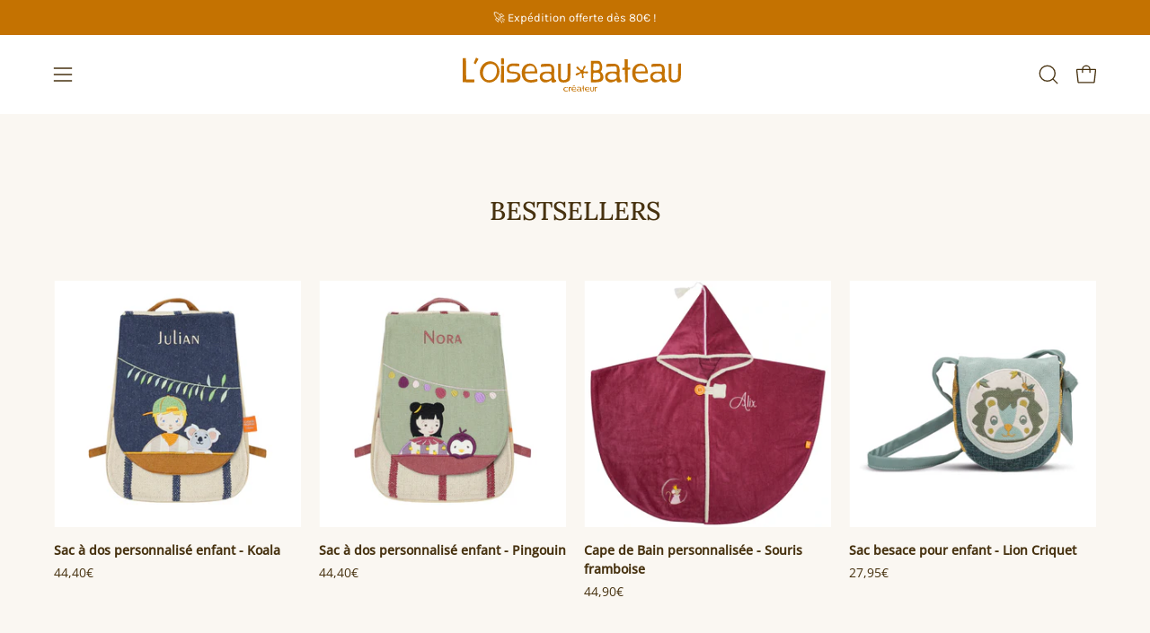

--- FILE ---
content_type: text/html; charset=utf-8
request_url: https://loiseaubateau.fr/collections/bestsellers
body_size: 39731
content:
<!doctype html>
<html class="no-js no-touch" lang="fr">
<head>  <meta charset="utf-8">
  <meta http-equiv='X-UA-Compatible' content='IE=edge'>
  <meta name="viewport" content="width=device-width, height=device-height, initial-scale=1.0, minimum-scale=1.0">
  <link rel="canonical" href="https://loiseaubateau.fr/collections/bestsellers" />
  <link rel="preconnect" href="https://cdn.shopify.com" crossorigin>
  <link rel="preconnect" href="https://fonts.shopify.com" crossorigin>
  <link rel="preconnect" href="https://monorail-edge.shopifysvc.com" crossorigin>
  <link rel="preconnect" href="https://fonts.googleapis.com">
  <link rel="preconnect" href="https://fonts.gstatic.com" crossorigin>
  <link href="https://fonts.googleapis.com/css2?family=Lora:wght@500&display=swap" rel="stylesheet">
  
  <link href="//loiseaubateau.fr/cdn/shop/t/32/assets/theme.css?v=138917139098612962481726071256" as="style" rel="preload">
  <link href="//loiseaubateau.fr/cdn/shop/t/32/assets/vendor.js?v=74877493214922022811726071256" as="script" rel="preload">
  <link href="//loiseaubateau.fr/cdn/shop/t/32/assets/theme.js?v=46184529108772523031726071256" as="script" rel="preload">

  <link rel="preload" as="image" href="//loiseaubateau.fr/cdn/shop/t/32/assets/loading.svg?v=91665432863842511931726071256"><link rel="preload" as="image" href="//loiseaubateau.fr/cdn/shop/files/icone-loiseau-bateau_80x79.svg?v=1713459846" data-preload="80x79"><style data-shopify>:root { --loader-image-size: 80px; }html:not(.is-loading) .loading-overlay { opacity: 0; visibility: hidden; pointer-events: none; }
    .loading-overlay { position: fixed; top: 0; left: 0; z-index: 99999; width: 100vw; height: 100vh; display: flex; align-items: center; justify-content: center; background: var(--bg); transition: opacity 0.3s ease-out, visibility 0s linear 0.3s; }
    .loading-overlay .loader__image--fallback { width: 320px; height: 100%; background: var(--loader-image) no-repeat center center/contain; }
    .loader__image__holder { position: absolute; top: 0; left: 0; width: 100%; height: 100%; font-size: 0; display: flex; align-items: center; justify-content: center; animation: pulse-loading 2s infinite ease-in-out; }
    .loader__image { max-width: 80px; height: auto; object-fit: contain; }</style><script>
    const loadingAppearance = "once";
    const loaded = sessionStorage.getItem('loaded');

    if (loadingAppearance === 'once') {
      if (loaded === null) {
        sessionStorage.setItem('loaded', true);
        document.documentElement.classList.add('is-loading');
      }
    } else {
      document.documentElement.classList.add('is-loading');
    }
  </script><link rel="shortcut icon" href="//loiseaubateau.fr/cdn/shop/files/Design_sans_titre_6b19af4b-72c6-474f-b092-5952ed2fcc85_32x32.jpg?v=1720174007" type="image/png" />
  <title>Bestsellers &ndash; L&#39;Oiseau Bateau</title><meta name="description" content="L&#39;Oiseau Bateau, marque française depuis 30 ans, spécialisée dans les cadeaux de naissance personnalisés. Idéal pour offrir un cadeau personnel et original, personnalisé au prénom de l&#39;enfant. Retrouvez vite nos Best-sellers ! Sac à dos pour enfant, cape de bain pour bébé, tablier.. Expédition 48h. Made in France."><link rel="preload" as="font" href="//loiseaubateau.fr/cdn/fonts/open_sans/opensans_n4.c32e4d4eca5273f6d4ee95ddf54b5bbb75fc9b61.woff2" type="font/woff2" crossorigin><link rel="preload" as="font" href="//loiseaubateau.fr/cdn/fonts/lora/lora_n4.9a60cb39eff3bfbc472bac5b3c5c4d7c878f0a8d.woff2" type="font/woff2" crossorigin>

<meta property="og:site_name" content="L&#39;Oiseau Bateau">
<meta property="og:url" content="https://loiseaubateau.fr/collections/bestsellers">
<meta property="og:title" content="Bestsellers">
<meta property="og:type" content="product.group">
<meta property="og:description" content="L&#39;Oiseau Bateau, marque française depuis 30 ans, spécialisée dans les cadeaux de naissance personnalisés. Idéal pour offrir un cadeau personnel et original, personnalisé au prénom de l&#39;enfant. Retrouvez vite nos Best-sellers ! Sac à dos pour enfant, cape de bain pour bébé, tablier.. Expédition 48h. Made in France."><meta property="og:image" content="http://loiseaubateau.fr/cdn/shop/files/logo-OB-boutique_2_ac5eb942-ad49-47e2-9694-1347d15aa15b.jpg?v=1618393718">
  <meta property="og:image:secure_url" content="https://loiseaubateau.fr/cdn/shop/files/logo-OB-boutique_2_ac5eb942-ad49-47e2-9694-1347d15aa15b.jpg?v=1618393718">
  <meta property="og:image:width" content="256">
  <meta property="og:image:height" content="256"><meta name="twitter:card" content="summary_large_image">
<meta name="twitter:title" content="Bestsellers">
<meta name="twitter:description" content="L&#39;Oiseau Bateau, marque française depuis 30 ans, spécialisée dans les cadeaux de naissance personnalisés. Idéal pour offrir un cadeau personnel et original, personnalisé au prénom de l&#39;enfant. Retrouvez vite nos Best-sellers ! Sac à dos pour enfant, cape de bain pour bébé, tablier.. Expédition 48h. Made in France."><style data-shopify>@font-face {
  font-family: Lora;
  font-weight: 400;
  font-style: normal;
  font-display: swap;
  src: url("//loiseaubateau.fr/cdn/fonts/lora/lora_n4.9a60cb39eff3bfbc472bac5b3c5c4d7c878f0a8d.woff2") format("woff2"),
       url("//loiseaubateau.fr/cdn/fonts/lora/lora_n4.4d935d2630ceaf34d2e494106075f8d9f1257d25.woff") format("woff");
}

@font-face {
  font-family: "Open Sans";
  font-weight: 400;
  font-style: normal;
  font-display: swap;
  src: url("//loiseaubateau.fr/cdn/fonts/open_sans/opensans_n4.c32e4d4eca5273f6d4ee95ddf54b5bbb75fc9b61.woff2") format("woff2"),
       url("//loiseaubateau.fr/cdn/fonts/open_sans/opensans_n4.5f3406f8d94162b37bfa232b486ac93ee892406d.woff") format("woff");
}

@font-face {
  font-family: Karla;
  font-weight: 400;
  font-style: normal;
  font-display: swap;
  src: url("//loiseaubateau.fr/cdn/fonts/karla/karla_n4.40497e07df527e6a50e58fb17ef1950c72f3e32c.woff2") format("woff2"),
       url("//loiseaubateau.fr/cdn/fonts/karla/karla_n4.e9f6f9de321061073c6bfe03c28976ba8ce6ee18.woff") format("woff");
}



  @font-face {
  font-family: Lora;
  font-weight: 500;
  font-style: normal;
  font-display: swap;
  src: url("//loiseaubateau.fr/cdn/fonts/lora/lora_n5.04efeb8e68ba4da62f0fd6abc2572b934a6148ba.woff2") format("woff2"),
       url("//loiseaubateau.fr/cdn/fonts/lora/lora_n5.e033d2f9dd010c91e161af150080aa55acb1b9f4.woff") format("woff");
}






  @font-face {
  font-family: Lora;
  font-weight: 700;
  font-style: normal;
  font-display: swap;
  src: url("//loiseaubateau.fr/cdn/fonts/lora/lora_n7.58a834e7e54c895806b2ffc982e4a00af29b1b9c.woff2") format("woff2"),
       url("//loiseaubateau.fr/cdn/fonts/lora/lora_n7.05fdf76140ca6e72e48561caf7f9893c487c3f1b.woff") format("woff");
}




  @font-face {
  font-family: "Open Sans";
  font-weight: 300;
  font-style: normal;
  font-display: swap;
  src: url("//loiseaubateau.fr/cdn/fonts/open_sans/opensans_n3.b10466eda05a6b2d1ef0f6ba490dcecf7588dd78.woff2") format("woff2"),
       url("//loiseaubateau.fr/cdn/fonts/open_sans/opensans_n3.056c4b5dddadba7018747bd50fdaa80430e21710.woff") format("woff");
}




  @font-face {
  font-family: "Open Sans";
  font-weight: 500;
  font-style: normal;
  font-display: swap;
  src: url("//loiseaubateau.fr/cdn/fonts/open_sans/opensans_n5.500dcf21ddee5bc5855ad3a20394d3bc363c217c.woff2") format("woff2"),
       url("//loiseaubateau.fr/cdn/fonts/open_sans/opensans_n5.af1a06d824dccfb4d400ba874ef19176651ec834.woff") format("woff");
}




  @font-face {
  font-family: "Open Sans";
  font-weight: 400;
  font-style: italic;
  font-display: swap;
  src: url("//loiseaubateau.fr/cdn/fonts/open_sans/opensans_i4.6f1d45f7a46916cc95c694aab32ecbf7509cbf33.woff2") format("woff2"),
       url("//loiseaubateau.fr/cdn/fonts/open_sans/opensans_i4.4efaa52d5a57aa9a57c1556cc2b7465d18839daa.woff") format("woff");
}




  @font-face {
  font-family: "Open Sans";
  font-weight: 700;
  font-style: italic;
  font-display: swap;
  src: url("//loiseaubateau.fr/cdn/fonts/open_sans/opensans_i7.916ced2e2ce15f7fcd95d196601a15e7b89ee9a4.woff2") format("woff2"),
       url("//loiseaubateau.fr/cdn/fonts/open_sans/opensans_i7.99a9cff8c86ea65461de497ade3d515a98f8b32a.woff") format("woff");
}




  @font-face {
  font-family: Karla;
  font-weight: 500;
  font-style: normal;
  font-display: swap;
  src: url("//loiseaubateau.fr/cdn/fonts/karla/karla_n5.0f2c50ba88af8c39d2756f2fc9dfccf18f808828.woff2") format("woff2"),
       url("//loiseaubateau.fr/cdn/fonts/karla/karla_n5.88d3e57f788ee4a41fa11fc99b9881ce077acdc2.woff") format("woff");
}


:root {--COLOR-PRIMARY-OPPOSITE: #ffffff;
  --COLOR-PRIMARY-OPPOSITE-ALPHA-20: rgba(255, 255, 255, 0.2);
  --COLOR-PRIMARY-LIGHTEN-DARKEN-ALPHA-20: rgba(247, 144, 1, 0.2);
  --COLOR-PRIMARY-LIGHTEN-DARKEN-ALPHA-30: rgba(247, 144, 1, 0.3);

  --PRIMARY-BUTTONS-COLOR-BG: #c47201;
  --PRIMARY-BUTTONS-COLOR-TEXT: #ffffff;
  --PRIMARY-BUTTONS-COLOR-BORDER: #c47201;

  --PRIMARY-BUTTONS-COLOR-LIGHTEN-DARKEN: #f79001;

  --PRIMARY-BUTTONS-COLOR-ALPHA-05: rgba(196, 114, 1, 0.05);
  --PRIMARY-BUTTONS-COLOR-ALPHA-10: rgba(196, 114, 1, 0.1);
  --PRIMARY-BUTTONS-COLOR-ALPHA-50: rgba(196, 114, 1, 0.5);--COLOR-SECONDARY-OPPOSITE: #000000;
  --COLOR-SECONDARY-OPPOSITE-ALPHA-20: rgba(0, 0, 0, 0.2);
  --COLOR-SECONDARY-LIGHTEN-DARKEN-ALPHA-20: rgba(230, 230, 230, 0.2);
  --COLOR-SECONDARY-LIGHTEN-DARKEN-ALPHA-30: rgba(230, 230, 230, 0.3);

  --SECONDARY-BUTTONS-COLOR-BG: #ffffff;
  --SECONDARY-BUTTONS-COLOR-TEXT: #000000;
  --SECONDARY-BUTTONS-COLOR-BORDER: #ffffff;

  --SECONDARY-BUTTONS-COLOR-ALPHA-05: rgba(255, 255, 255, 0.05);
  --SECONDARY-BUTTONS-COLOR-ALPHA-10: rgba(255, 255, 255, 0.1);
  --SECONDARY-BUTTONS-COLOR-ALPHA-50: rgba(255, 255, 255, 0.5);--OUTLINE-BUTTONS-PRIMARY-BG: transparent;
  --OUTLINE-BUTTONS-PRIMARY-TEXT: #c47201;
  --OUTLINE-BUTTONS-PRIMARY-BORDER: #c47201;
  --OUTLINE-BUTTONS-PRIMARY-BG-HOVER: rgba(247, 144, 1, 0.2);

  --OUTLINE-BUTTONS-SECONDARY-BG: transparent;
  --OUTLINE-BUTTONS-SECONDARY-TEXT: #ffffff;
  --OUTLINE-BUTTONS-SECONDARY-BORDER: #ffffff;
  --OUTLINE-BUTTONS-SECONDARY-BG-HOVER: rgba(230, 230, 230, 0.2);

  --OUTLINE-BUTTONS-WHITE-BG: transparent;
  --OUTLINE-BUTTONS-WHITE-TEXT: #ffffff;
  --OUTLINE-BUTTONS-WHITE-BORDER: #ffffff;

  --OUTLINE-BUTTONS-BLACK-BG: transparent;
  --OUTLINE-BUTTONS-BLACK-TEXT: #000000;
  --OUTLINE-BUTTONS-BLACK-BORDER: #000000;--OUTLINE-SOLID-BUTTONS-PRIMARY-BG: #c47201;
  --OUTLINE-SOLID-BUTTONS-PRIMARY-TEXT: #ffffff;
  --OUTLINE-SOLID-BUTTONS-PRIMARY-BORDER: #ffffff;
  --OUTLINE-SOLID-BUTTONS-PRIMARY-BG-HOVER: rgba(255, 255, 255, 0.2);

  --OUTLINE-SOLID-BUTTONS-SECONDARY-BG: #ffffff;
  --OUTLINE-SOLID-BUTTONS-SECONDARY-TEXT: #000000;
  --OUTLINE-SOLID-BUTTONS-SECONDARY-BORDER: #000000;
  --OUTLINE-SOLID-BUTTONS-SECONDARY-BG-HOVER: rgba(0, 0, 0, 0.2);

  --OUTLINE-SOLID-BUTTONS-WHITE-BG: #ffffff;
  --OUTLINE-SOLID-BUTTONS-WHITE-TEXT: #000000;
  --OUTLINE-SOLID-BUTTONS-WHITE-BORDER: #000000;

  --OUTLINE-SOLID-BUTTONS-BLACK-BG: #000000;
  --OUTLINE-SOLID-BUTTONS-BLACK-TEXT: #ffffff;
  --OUTLINE-SOLID-BUTTONS-BLACK-BORDER: #ffffff;--COLOR-HEADING: #473210;
  --COLOR-TEXT: #473210;
  --COLOR-TEXT-DARKEN: #000000;
  --COLOR-TEXT-LIGHTEN: #9a6d23;
  --COLOR-TEXT-ALPHA-5: rgba(71, 50, 16, 0.05);
  --COLOR-TEXT-ALPHA-8: rgba(71, 50, 16, 0.08);
  --COLOR-TEXT-ALPHA-10: rgba(71, 50, 16, 0.1);
  --COLOR-TEXT-ALPHA-15: rgba(71, 50, 16, 0.15);
  --COLOR-TEXT-ALPHA-20: rgba(71, 50, 16, 0.2);
  --COLOR-TEXT-ALPHA-25: rgba(71, 50, 16, 0.25);
  --COLOR-TEXT-ALPHA-50: rgba(71, 50, 16, 0.5);
  --COLOR-TEXT-ALPHA-60: rgba(71, 50, 16, 0.6);
  --COLOR-TEXT-ALPHA-85: rgba(71, 50, 16, 0.85);

  --COLOR-BG: #faf7f2;
  --COLOR-BG-ALPHA-25: rgba(250, 247, 242, 0.25);
  --COLOR-BG-ALPHA-35: rgba(250, 247, 242, 0.35);
  --COLOR-BG-ALPHA-60: rgba(250, 247, 242, 0.6);
  --COLOR-BG-ALPHA-65: rgba(250, 247, 242, 0.65);
  --COLOR-BG-ALPHA-85: rgba(250, 247, 242, 0.85);
  --COLOR-BG-OVERLAY: rgba(250, 247, 242, 0.75);
  --COLOR-BG-DARKEN: #ece0cd;
  --COLOR-BG-LIGHTEN-DARKEN: #ece0cd;
  --COLOR-BG-LIGHTEN-DARKEN-SHIMMER-BG: #f7f2eb;
  --COLOR-BG-LIGHTEN-DARKEN-SHIMMER-EFFECT: #f4eee3;
  --COLOR-BG-LIGHTEN-DARKEN-FOREGROUND: #f6f0e7;
  --COLOR-BG-LIGHTEN-DARKEN-SEARCH-LOADER: #decaa8;
  --COLOR-BG-LIGHTEN-DARKEN-SEARCH-LOADER-LINE: #ece0cd;
  --COLOR-BG-LIGHTEN-DARKEN-2: #dec9a8;
  --COLOR-BG-LIGHTEN-DARKEN-3: #d0b283;
  --COLOR-BG-LIGHTEN-DARKEN-4: #c29b5e;
  --COLOR-BG-LIGHTEN-DARKEN-CONTRAST: #d0b383;
  --COLOR-BG-LIGHTEN-DARKEN-CONTRAST-2: #c19c5f;
  --COLOR-BG-LIGHTEN-DARKEN-CONTRAST-3: #ab8442;
  --COLOR-BG-LIGHTEN-DARKEN-CONTRAST-4: #866734;

  --COLOR-BG-SECONDARY: #f1ece5;
  --COLOR-BG-SECONDARY-LIGHTEN-DARKEN: #dfd4c4;
  --COLOR-BG-SECONDARY-LIGHTEN-DARKEN-CONTRAST: #8c714b;

  --COLOR-INPUT-BG: #faf7f2;

  --COLOR-ACCENT: #c47201;
  --COLOR-ACCENT-TEXT: #fff;

  --COLOR-BORDER: #f1ece5;
  --COLOR-BORDER-ALPHA-15: rgba(241, 236, 229, 0.15);
  --COLOR-BORDER-ALPHA-30: rgba(241, 236, 229, 0.3);
  --COLOR-BORDER-ALPHA-50: rgba(241, 236, 229, 0.5);
  --COLOR-BORDER-ALPHA-65: rgba(241, 236, 229, 0.65);
  --COLOR-BORDER-LIGHTEN-DARKEN: #bba382;
  --COLOR-BORDER-HAIRLINE: #f6f0e7;

  --COLOR-SALE-BG: #362100;
  --COLOR-SALE-TEXT: #ffffff;
  --COLOR-CUSTOM-BG: #f1ece5;
  --COLOR-CUSTOM-TEXT: #362100;
  --COLOR-SOLD-BG: #f1ece5;
  --COLOR-SOLD-TEXT: #362100;
  --COLOR-SAVING-BG: #b01736;
  --COLOR-SAVING-TEXT: #ffffff;

  --COLOR-WHITE-BLACK: fff;
  --COLOR-BLACK-WHITE: #000;
  --COLOR-BLACK-WHITE-ALPHA-25: rgba(0, 0, 0, 0.25);--COLOR-DISABLED-GREY: rgba(71, 50, 16, 0.05);
  --COLOR-DISABLED-GREY-DARKEN: rgba(71, 50, 16, 0.45);
  --COLOR-ERROR: #D02E2E;
  --COLOR-ERROR-BG: #f3cbcb;
  --COLOR-SUCCESS: #56AD6A;
  --COLOR-SUCCESS-BG: #ECFEF0;
  --COLOR-WARN: #ECBD5E;
  --COLOR-TRANSPARENT: rgba(255, 255, 255, 0);

  --COLOR-WHITE: #ffffff;
  --COLOR-WHITE-DARKEN: #f2f2f2;
  --COLOR-WHITE-ALPHA-10: rgba(255, 255, 255, 0.1);
  --COLOR-WHITE-ALPHA-20: rgba(255, 255, 255, 0.2);
  --COLOR-WHITE-ALPHA-25: rgba(255, 255, 255, 0.25);
  --COLOR-WHITE-ALPHA-50: rgba(255, 255, 255, 0.5);
  --COLOR-WHITE-ALPHA-60: rgba(255, 255, 255, 0.6);
  --COLOR-BLACK: #000000;
  --COLOR-BLACK-LIGHTEN: #1a1a1a;
  --COLOR-BLACK-ALPHA-10: rgba(0, 0, 0, 0.1);
  --COLOR-BLACK-ALPHA-20: rgba(0, 0, 0, 0.2);
  --COLOR-BLACK-ALPHA-25: rgba(0, 0, 0, 0.25);
  --COLOR-BLACK-ALPHA-50: rgba(0, 0, 0, 0.5);
  --COLOR-BLACK-ALPHA-60: rgba(0, 0, 0, 0.6);--FONT-STACK-BODY: "Open Sans", sans-serif;
  --FONT-STYLE-BODY: normal;
  --FONT-STYLE-BODY-ITALIC: italic;
  --FONT-ADJUST-BODY: 0.95;

  --FONT-WEIGHT-BODY: 400;
  --FONT-WEIGHT-BODY-LIGHT: 300;
  --FONT-WEIGHT-BODY-MEDIUM: 700;
  --FONT-WEIGHT-BODY-BOLD: 500;

  --FONT-STACK-HEADING: Lora, serif;
  --FONT-STYLE-HEADING: normal;
  --FONT-STYLE-HEADING-ITALIC: italic;
  --FONT-ADJUST-HEADING: 0.85;

  --FONT-WEIGHT-HEADING: 400;
  --FONT-WEIGHT-HEADING-LIGHT: 300;
  --FONT-WEIGHT-HEADING-MEDIUM: 700;
  --FONT-WEIGHT-HEADING-BOLD: 500;

  --FONT-STACK-NAV: "Open Sans", sans-serif;
  --FONT-STYLE-NAV: normal;
  --FONT-STYLE-NAV-ITALIC: italic;
  --FONT-ADJUST-NAV: 0.95;
  --FONT-ADJUST-NAV-TOP-LEVEL: 0.95;

  --FONT-WEIGHT-NAV: 400;
  --FONT-WEIGHT-NAV-LIGHT: 300;
  --FONT-WEIGHT-NAV-MEDIUM: 700;
  --FONT-WEIGHT-NAV-BOLD: 500;

  --FONT-ADJUST-PRODUCT-GRID: 1.0;

  --FONT-STACK-BUTTON: "Open Sans", sans-serif;
  --FONT-STYLE-BUTTON: normal;
  --FONT-STYLE-BUTTON-ITALIC: italic;
  --FONT-ADJUST-BUTTON: 0.85;

  --FONT-WEIGHT-BUTTON: 400;
  --FONT-WEIGHT-BUTTON-MEDIUM: 700;
  --FONT-WEIGHT-BUTTON-BOLD: 500;

  --FONT-STACK-SUBHEADING: Karla, sans-serif;
  --FONT-STYLE-SUBHEADING: normal;
  --FONT-ADJUST-SUBHEADING: 0.95;

  --FONT-WEIGHT-SUBHEADING: 400;
  --FONT-WEIGHT-SUBHEADING-BOLD: 500;

  --FONT-STACK-LABEL: "Open Sans", sans-serif;
  --FONT-STYLE-LABEL: normal;
  --FONT-ADJUST-LABEL: 0.65;

  --FONT-WEIGHT-LABEL: 500;

  --LETTER-SPACING-NAV: 0.1em;
  --LETTER-SPACING-SUBHEADING: 0.0em;
  --LETTER-SPACING-BUTTON: 0.0em;
  --LETTER-SPACING-LABEL: 0.05em;

  --BUTTON-TEXT-CAPS: uppercase;
  --HEADING-TEXT-CAPS: uppercase;
  --SUBHEADING-TEXT-CAPS: none;
  --LABEL-TEXT-CAPS: uppercase;--FONT-SIZE-INPUT: 1rem;--RADIUS: 8px;
  --RADIUS-SMALL: 8px;
  --RADIUS-TINY: 8px;
  --RADIUS-BADGE: 3px;
  --RADIUS-CHECKBOX: 4px;
  --RADIUS-TEXTAREA: 8px;--PRODUCT-MEDIA-PADDING-TOP: 100%;--BORDER-WIDTH: 1px;--STROKE-WIDTH: 12px;--SITE-WIDTH: 1440px;
  --SITE-WIDTH-NARROW: 840px;--COLOR-UPSELLS-BG: #F1EFE8;
  --COLOR-UPSELLS-TEXT: #0B0B0B;
  --COLOR-UPSELLS-TEXT-LIGHTEN: #3e3e3e;
  --COLOR-UPSELLS-DISABLED-GREY-DARKEN: rgba(11, 11, 11, 0.45);
  --UPSELLS-HEIGHT: 130px;
  --UPSELLS-IMAGE-WIDTH: 20%;--ICON-ARROW-RIGHT: url( "//loiseaubateau.fr/cdn/shop/t/32/assets/icon-arrow-right.svg?v=99859212757265680021726071256" );--loading-svg: url( "//loiseaubateau.fr/cdn/shop/t/32/assets/loading.svg?v=91665432863842511931726071256" );
  --icon-check: url( "//loiseaubateau.fr/cdn/shop/t/32/assets/icon-check.svg?v=175316081881880408121726071256" );
  --icon-check-swatch: url( "//loiseaubateau.fr/cdn/shop/t/32/assets/icon-check-swatch.svg?v=131897745589030387781726071256" );
  --icon-zoom-in: url( "//loiseaubateau.fr/cdn/shop/t/32/assets/icon-zoom-in.svg?v=157433013461716915331726071256" );
  --icon-zoom-out: url( "//loiseaubateau.fr/cdn/shop/t/32/assets/icon-zoom-out.svg?v=164909107869959372931726071256" );--collection-sticky-bar-height: 0px;
  --collection-image-padding-top: 60%;

  --drawer-width: 400px;
  --drawer-transition: transform 0.4s cubic-bezier(0.46, 0.01, 0.32, 1);--gutter: 60px;
  --gutter-mobile: 10px;
  --grid-gutter: 10px;
  --grid-gutter-mobile: 35px;--inner: 20px;
  --inner-tablet: 18px;
  --inner-mobile: 16px;--grid: repeat(4, minmax(0, 1fr));
  --grid-tablet: repeat(3, minmax(0, 1fr));
  --grid-mobile: repeat(2, minmax(0, 1fr));
  --megamenu-grid: repeat(4, minmax(0, 1fr));
  --grid-row: 1 / span 4;--scrollbar-width: 0px;--overlay: #000;
  --overlay-opacity: 1;--swatch-width: 38px;
  --swatch-height: 26px;
  --swatch-size: 32px;
  --swatch-size-mobile: 30px;

  
  --move-offset: 20px;

  
  --autoplay-speed: 2200ms;

  

    --filter-bg: 1.0;
    --product-filter-bg: 1.0;}</style><link href="//loiseaubateau.fr/cdn/shop/t/32/assets/theme.css?v=138917139098612962481726071256" rel="stylesheet" type="text/css" media="all" /><link href="//loiseaubateau.fr/cdn/shop/t/32/assets/custom.css?v=158326514769495626451726071256" rel="stylesheet" type="text/css" media="all" /><script type="text/javascript">
    if (window.MSInputMethodContext && document.documentMode) {
      var scripts = document.getElementsByTagName('script')[0];
      var polyfill = document.createElement("script");
      polyfill.defer = true;
      polyfill.src = "//loiseaubateau.fr/cdn/shop/t/32/assets/ie11.js?v=164037955086922138091726071256";

      scripts.parentNode.insertBefore(polyfill, scripts);

      document.documentElement.classList.add('ie11');
    } else {
      document.documentElement.className = document.documentElement.className.replace('no-js', 'js');
    }

    let root = '/';
    if (root[root.length - 1] !== '/') {
      root = `${root}/`;
    }

    window.theme = {
      routes: {
        root: root,
        cart_url: "\/cart",
        cart_add_url: "\/cart\/add",
        cart_change_url: "\/cart\/change",
        shop_url: "https:\/\/loiseaubateau.fr",
        searchUrl: '/search',
        predictiveSearchUrl: '/search/suggest',
        product_recommendations_url: "\/recommendations\/products"
      },
      assets: {
        photoswipe: '//loiseaubateau.fr/cdn/shop/t/32/assets/photoswipe.js?v=162613001030112971491726071256',
        smoothscroll: '//loiseaubateau.fr/cdn/shop/t/32/assets/smoothscroll.js?v=37906625415260927261726071256',
        no_image: "//loiseaubateau.fr/cdn/shop/files/icone-loiseau-bateau_1024x.svg?v=1713459846",
        swatches: '//loiseaubateau.fr/cdn/shop/t/32/assets/swatches.json?v=108341084980828767351726071256',
        base: "//loiseaubateau.fr/cdn/shop/t/32/assets/"
      },
      strings: {
        add_to_cart: "Ajouter au panier",
        cart_acceptance_error: "Vous devez accepter nos termes et conditions.",
        cart_empty: "Votre panier est actuellement vide.",
        cart_price: "Prix",
        cart_quantity: "Quantité",
        cart_items_one: "{{ count }} Objet",
        cart_items_many: "{{ count }} Objets",
        cart_title: "Panier",
        cart_total: "Totale",
        continue_shopping: "Continuer mon shopping",
        free: "Gratuit",
        limit_error: "Désolé, il semble que nous n’ayons pas assez de ce produit.",
        preorder: "Pré-commander",
        remove: "Retirer",
        sale_badge_text: "Promo",
        saving_badge: "Économisez {{ discount }}",
        saving_up_to_badge: "Économisez jusqu'à {{ discount }}",
        sold_out: "Épuisé",
        subscription: "Abonnement",
        unavailable: "Indisponible",
        unit_price_label: "Prix ​​unitaire",
        unit_price_separator: "par",
        zero_qty_error: "La quantité doit être supérieur à 0.",
        delete_confirm: "Êtes-vous certain(e) de vouloir supprimer cette adresse ?",
        newsletter_product_availability: "Prévenez-moi quand il est disponible"
      },
      icons: {
        plus: '<svg aria-hidden="true" focusable="false" role="presentation" class="icon icon-toggle-plus" viewBox="0 0 192 192"><path d="M30 96h132M96 30v132" stroke="currentColor" stroke-linecap="round" stroke-linejoin="round"/></svg>',
        minus: '<svg aria-hidden="true" focusable="false" role="presentation" class="icon icon-toggle-minus" viewBox="0 0 192 192"><path d="M30 96h132" stroke="currentColor" stroke-linecap="round" stroke-linejoin="round"/></svg>',
        close: '<svg aria-hidden="true" focusable="false" role="presentation" class="icon icon-close" viewBox="0 0 192 192"><path d="M150 42 42 150M150 150 42 42" stroke="currentColor" stroke-linecap="round" stroke-linejoin="round"/></svg>'
      },
      settings: {
        animations: false,
        cartType: "page",
        enableAcceptTerms: false,
        enableInfinityScroll: true,
        enablePaymentButton: false,
        gridImageSize: "contain",
        gridImageAspectRatio: 1,
        mobileMenuBehaviour: "link",
        productGridHover: "image",
        savingBadgeType: "percentage",
        showSaleBadge: true,
        showSoldBadge: true,
        showSavingBadge: false,
        quickBuy: "none",
        suggestArticles: false,
        suggestCollections: true,
        suggestProducts: true,
        suggestPages: false,
        suggestionsResultsLimit: 10,
        currency_code_enable: true,
        hideInventoryCount: false,
        enableColorSwatchesCollection: true,
      },
      sizes: {
        mobile: 480,
        small: 768,
        large: 1024,
        widescreen: 1440
      },
      moneyFormat: "{{amount_with_comma_separator}}€",
      moneyWithCurrencyFormat: "{{amount_with_comma_separator}}€",
      subtotal: 0,
      info: {
        name: 'Palo Alto'
      },
      version: '5.6.0'
    };
    window.PaloAlto = window.PaloAlto || {};
    window.slate = window.slate || {};
    window.isHeaderTransparent = false;
    window.stickyHeaderHeight = 60;
    window.lastWindowWidth = window.innerWidth || document.documentElement.clientWidth;
  </script><script src="//loiseaubateau.fr/cdn/shop/t/32/assets/vendor.js?v=74877493214922022811726071256" defer="defer"></script>
  <script src="//loiseaubateau.fr/cdn/shop/t/32/assets/theme.js?v=46184529108772523031726071256" defer="defer"></script>

  <!-- Hotjar Tracking Code for https://www.maboutique-loiseaubateau.com/ -->
<script>
    (function(h,o,t,j,a,r){
        h.hj=h.hj||function(){(h.hj.q=h.hj.q||[]).push(arguments)};
        h._hjSettings={hjid:5011414,hjsv:6};
        a=o.getElementsByTagName('head')[0];
        r=o.createElement('script');r.async=1;
        r.src=t+h._hjSettings.hjid+j+h._hjSettings.hjsv;
        a.appendChild(r);
    })(window,document,'https://static.hotjar.com/c/hotjar-','.js?sv=');
</script><script>window.performance && window.performance.mark && window.performance.mark('shopify.content_for_header.start');</script><meta name="google-site-verification" content="pzOrbbeCSn279poFonSX8pKFcHN34oyS_DJ1crGrKow">
<meta id="shopify-digital-wallet" name="shopify-digital-wallet" content="/5199101987/digital_wallets/dialog">
<meta name="shopify-checkout-api-token" content="b6d0ffcdd12235b5324b17a3eb2f02e2">
<meta id="in-context-paypal-metadata" data-shop-id="5199101987" data-venmo-supported="false" data-environment="production" data-locale="fr_FR" data-paypal-v4="true" data-currency="EUR">
<link rel="alternate" type="application/atom+xml" title="Feed" href="/collections/bestsellers.atom" />
<link rel="alternate" hreflang="x-default" href="https://loiseaubateau.fr/collections/bestsellers">
<link rel="alternate" hreflang="fr" href="https://loiseaubateau.fr/collections/bestsellers">
<link rel="alternate" hreflang="en" href="https://loiseaubateau.fr/en/collections/bestsellers">
<link rel="alternate" type="application/json+oembed" href="https://loiseaubateau.fr/collections/bestsellers.oembed">
<script async="async" src="/checkouts/internal/preloads.js?locale=fr-FR"></script>
<script id="shopify-features" type="application/json">{"accessToken":"b6d0ffcdd12235b5324b17a3eb2f02e2","betas":["rich-media-storefront-analytics"],"domain":"loiseaubateau.fr","predictiveSearch":true,"shopId":5199101987,"locale":"fr"}</script>
<script>var Shopify = Shopify || {};
Shopify.shop = "loiseau-bateau.myshopify.com";
Shopify.locale = "fr";
Shopify.currency = {"active":"EUR","rate":"1.0"};
Shopify.country = "FR";
Shopify.theme = {"name":"Refonte L'Oiseau Bateau \/\/ Webplease V3","id":171194548547,"schema_name":"Palo Alto","schema_version":"5.6.0","theme_store_id":777,"role":"main"};
Shopify.theme.handle = "null";
Shopify.theme.style = {"id":null,"handle":null};
Shopify.cdnHost = "loiseaubateau.fr/cdn";
Shopify.routes = Shopify.routes || {};
Shopify.routes.root = "/";</script>
<script type="module">!function(o){(o.Shopify=o.Shopify||{}).modules=!0}(window);</script>
<script>!function(o){function n(){var o=[];function n(){o.push(Array.prototype.slice.apply(arguments))}return n.q=o,n}var t=o.Shopify=o.Shopify||{};t.loadFeatures=n(),t.autoloadFeatures=n()}(window);</script>
<script id="shop-js-analytics" type="application/json">{"pageType":"collection"}</script>
<script defer="defer" async type="module" src="//loiseaubateau.fr/cdn/shopifycloud/shop-js/modules/v2/client.init-shop-cart-sync_C7zOiP7n.fr.esm.js"></script>
<script defer="defer" async type="module" src="//loiseaubateau.fr/cdn/shopifycloud/shop-js/modules/v2/chunk.common_CSlijhlg.esm.js"></script>
<script type="module">
  await import("//loiseaubateau.fr/cdn/shopifycloud/shop-js/modules/v2/client.init-shop-cart-sync_C7zOiP7n.fr.esm.js");
await import("//loiseaubateau.fr/cdn/shopifycloud/shop-js/modules/v2/chunk.common_CSlijhlg.esm.js");

  window.Shopify.SignInWithShop?.initShopCartSync?.({"fedCMEnabled":true,"windoidEnabled":true});

</script>
<script>(function() {
  var isLoaded = false;
  function asyncLoad() {
    if (isLoaded) return;
    isLoaded = true;
    var urls = ["https:\/\/cdn.productcustomizer.com\/storefront\/production-product-customizer-v2.js?shop=loiseau-bateau.myshopify.com","\/\/shopify.privy.com\/widget.js?shop=loiseau-bateau.myshopify.com","https:\/\/instafeed.nfcube.com\/cdn\/acdd8c05cac9155fa8d12c1f5b42fd5f.js?shop=loiseau-bateau.myshopify.com","https:\/\/fastcheckout.sweetecom.com\/widget\/js\/loader.js?shop=loiseau-bateau.myshopify.com","https:\/\/assets.dailydeals.ai\/js\/deal-brain.js?shop=loiseau-bateau.myshopify.com","https:\/\/www.pxucdn.com\/apps\/uso.js?shop=loiseau-bateau.myshopify.com"];
    for (var i = 0; i < urls.length; i++) {
      var s = document.createElement('script');
      s.type = 'text/javascript';
      s.async = true;
      s.src = urls[i];
      var x = document.getElementsByTagName('script')[0];
      x.parentNode.insertBefore(s, x);
    }
  };
  if(window.attachEvent) {
    window.attachEvent('onload', asyncLoad);
  } else {
    window.addEventListener('load', asyncLoad, false);
  }
})();</script>
<script id="__st">var __st={"a":5199101987,"offset":3600,"reqid":"84a2607c-9cdb-40fc-ba13-0979267566b7-1768521637","pageurl":"loiseaubateau.fr\/collections\/bestsellers","u":"d7e87c44933c","p":"collection","rtyp":"collection","rid":622192951619};</script>
<script>window.ShopifyPaypalV4VisibilityTracking = true;</script>
<script id="captcha-bootstrap">!function(){'use strict';const t='contact',e='account',n='new_comment',o=[[t,t],['blogs',n],['comments',n],[t,'customer']],c=[[e,'customer_login'],[e,'guest_login'],[e,'recover_customer_password'],[e,'create_customer']],r=t=>t.map((([t,e])=>`form[action*='/${t}']:not([data-nocaptcha='true']) input[name='form_type'][value='${e}']`)).join(','),a=t=>()=>t?[...document.querySelectorAll(t)].map((t=>t.form)):[];function s(){const t=[...o],e=r(t);return a(e)}const i='password',u='form_key',d=['recaptcha-v3-token','g-recaptcha-response','h-captcha-response',i],f=()=>{try{return window.sessionStorage}catch{return}},m='__shopify_v',_=t=>t.elements[u];function p(t,e,n=!1){try{const o=window.sessionStorage,c=JSON.parse(o.getItem(e)),{data:r}=function(t){const{data:e,action:n}=t;return t[m]||n?{data:e,action:n}:{data:t,action:n}}(c);for(const[e,n]of Object.entries(r))t.elements[e]&&(t.elements[e].value=n);n&&o.removeItem(e)}catch(o){console.error('form repopulation failed',{error:o})}}const l='form_type',E='cptcha';function T(t){t.dataset[E]=!0}const w=window,h=w.document,L='Shopify',v='ce_forms',y='captcha';let A=!1;((t,e)=>{const n=(g='f06e6c50-85a8-45c8-87d0-21a2b65856fe',I='https://cdn.shopify.com/shopifycloud/storefront-forms-hcaptcha/ce_storefront_forms_captcha_hcaptcha.v1.5.2.iife.js',D={infoText:'Protégé par hCaptcha',privacyText:'Confidentialité',termsText:'Conditions'},(t,e,n)=>{const o=w[L][v],c=o.bindForm;if(c)return c(t,g,e,D).then(n);var r;o.q.push([[t,g,e,D],n]),r=I,A||(h.body.append(Object.assign(h.createElement('script'),{id:'captcha-provider',async:!0,src:r})),A=!0)});var g,I,D;w[L]=w[L]||{},w[L][v]=w[L][v]||{},w[L][v].q=[],w[L][y]=w[L][y]||{},w[L][y].protect=function(t,e){n(t,void 0,e),T(t)},Object.freeze(w[L][y]),function(t,e,n,w,h,L){const[v,y,A,g]=function(t,e,n){const i=e?o:[],u=t?c:[],d=[...i,...u],f=r(d),m=r(i),_=r(d.filter((([t,e])=>n.includes(e))));return[a(f),a(m),a(_),s()]}(w,h,L),I=t=>{const e=t.target;return e instanceof HTMLFormElement?e:e&&e.form},D=t=>v().includes(t);t.addEventListener('submit',(t=>{const e=I(t);if(!e)return;const n=D(e)&&!e.dataset.hcaptchaBound&&!e.dataset.recaptchaBound,o=_(e),c=g().includes(e)&&(!o||!o.value);(n||c)&&t.preventDefault(),c&&!n&&(function(t){try{if(!f())return;!function(t){const e=f();if(!e)return;const n=_(t);if(!n)return;const o=n.value;o&&e.removeItem(o)}(t);const e=Array.from(Array(32),(()=>Math.random().toString(36)[2])).join('');!function(t,e){_(t)||t.append(Object.assign(document.createElement('input'),{type:'hidden',name:u})),t.elements[u].value=e}(t,e),function(t,e){const n=f();if(!n)return;const o=[...t.querySelectorAll(`input[type='${i}']`)].map((({name:t})=>t)),c=[...d,...o],r={};for(const[a,s]of new FormData(t).entries())c.includes(a)||(r[a]=s);n.setItem(e,JSON.stringify({[m]:1,action:t.action,data:r}))}(t,e)}catch(e){console.error('failed to persist form',e)}}(e),e.submit())}));const S=(t,e)=>{t&&!t.dataset[E]&&(n(t,e.some((e=>e===t))),T(t))};for(const o of['focusin','change'])t.addEventListener(o,(t=>{const e=I(t);D(e)&&S(e,y())}));const B=e.get('form_key'),M=e.get(l),P=B&&M;t.addEventListener('DOMContentLoaded',(()=>{const t=y();if(P)for(const e of t)e.elements[l].value===M&&p(e,B);[...new Set([...A(),...v().filter((t=>'true'===t.dataset.shopifyCaptcha))])].forEach((e=>S(e,t)))}))}(h,new URLSearchParams(w.location.search),n,t,e,['guest_login'])})(!0,!0)}();</script>
<script integrity="sha256-4kQ18oKyAcykRKYeNunJcIwy7WH5gtpwJnB7kiuLZ1E=" data-source-attribution="shopify.loadfeatures" defer="defer" src="//loiseaubateau.fr/cdn/shopifycloud/storefront/assets/storefront/load_feature-a0a9edcb.js" crossorigin="anonymous"></script>
<script data-source-attribution="shopify.dynamic_checkout.dynamic.init">var Shopify=Shopify||{};Shopify.PaymentButton=Shopify.PaymentButton||{isStorefrontPortableWallets:!0,init:function(){window.Shopify.PaymentButton.init=function(){};var t=document.createElement("script");t.src="https://loiseaubateau.fr/cdn/shopifycloud/portable-wallets/latest/portable-wallets.fr.js",t.type="module",document.head.appendChild(t)}};
</script>
<script data-source-attribution="shopify.dynamic_checkout.buyer_consent">
  function portableWalletsHideBuyerConsent(e){var t=document.getElementById("shopify-buyer-consent"),n=document.getElementById("shopify-subscription-policy-button");t&&n&&(t.classList.add("hidden"),t.setAttribute("aria-hidden","true"),n.removeEventListener("click",e))}function portableWalletsShowBuyerConsent(e){var t=document.getElementById("shopify-buyer-consent"),n=document.getElementById("shopify-subscription-policy-button");t&&n&&(t.classList.remove("hidden"),t.removeAttribute("aria-hidden"),n.addEventListener("click",e))}window.Shopify?.PaymentButton&&(window.Shopify.PaymentButton.hideBuyerConsent=portableWalletsHideBuyerConsent,window.Shopify.PaymentButton.showBuyerConsent=portableWalletsShowBuyerConsent);
</script>
<script data-source-attribution="shopify.dynamic_checkout.cart.bootstrap">document.addEventListener("DOMContentLoaded",(function(){function t(){return document.querySelector("shopify-accelerated-checkout-cart, shopify-accelerated-checkout")}if(t())Shopify.PaymentButton.init();else{new MutationObserver((function(e,n){t()&&(Shopify.PaymentButton.init(),n.disconnect())})).observe(document.body,{childList:!0,subtree:!0})}}));
</script>
<script id='scb4127' type='text/javascript' async='' src='https://loiseaubateau.fr/cdn/shopifycloud/privacy-banner/storefront-banner.js'></script><link id="shopify-accelerated-checkout-styles" rel="stylesheet" media="screen" href="https://loiseaubateau.fr/cdn/shopifycloud/portable-wallets/latest/accelerated-checkout-backwards-compat.css" crossorigin="anonymous">
<style id="shopify-accelerated-checkout-cart">
        #shopify-buyer-consent {
  margin-top: 1em;
  display: inline-block;
  width: 100%;
}

#shopify-buyer-consent.hidden {
  display: none;
}

#shopify-subscription-policy-button {
  background: none;
  border: none;
  padding: 0;
  text-decoration: underline;
  font-size: inherit;
  cursor: pointer;
}

#shopify-subscription-policy-button::before {
  box-shadow: none;
}

      </style>

<script>window.performance && window.performance.mark && window.performance.mark('shopify.content_for_header.end');</script>
<!-- BEGIN app block: shopify://apps/zepto-product-personalizer/blocks/product_personalizer_main/7411210d-7b32-4c09-9455-e129e3be4729 -->
<!-- BEGIN app snippet: zepto_common --><script>
var pplr_cart = {"note":null,"attributes":{},"original_total_price":0,"total_price":0,"total_discount":0,"total_weight":0.0,"item_count":0,"items":[],"requires_shipping":false,"currency":"EUR","items_subtotal_price":0,"cart_level_discount_applications":[],"checkout_charge_amount":0};
var pplr_shop_currency = "EUR";
var pplr_enabled_currencies_size = 1;
var pplr_money_formate = "{{amount_with_comma_separator}}€";
var pplr_manual_theme_selector=["CartCount span:first",".cart__item","tr img:first",".line-item__title",".cart__item--price .cart__price",".grid__item.one-half.text-right, .cart__item__price",".pplr_item_remove",".ajaxcart__qty",".header__cart-price-bubble span[data-cart-price-bubble]","form[action*=cart] [name=checkout]","Cliquer pour voir l image","1","Le code de r\u0026eacute;duction {{ code }} est invalide","Code de r\u0026eacute;duction","Appliquer","#pplr_D_class","Sous total","Exp\u0026eacute;dition","Total du panier avec remise"];
</script>
<script defer src="//cdn-zeptoapps.com/product-personalizer/pplr_common.js?v=16" ></script><!-- END app snippet -->

<!-- END app block --><!-- BEGIN app block: shopify://apps/uso-ultimate-special-offers/blocks/app-embed/27e7496f-1710-4d6e-8269-9d221925aac7 --><script data-cfasync="false" data-no-instant>
  window.jQuery ||
    document.write("<script src='https://ajax.googleapis.com/ajax/libs/jquery/2.2.4/jquery.min.js'>\x3C/script>");
</script>

<script type="text/javascript">
   
   window.saso = {
     shop_slug: "loiseau-bateau",
     money_format: "{{amount_with_comma_separator}}€",
     customer: null,
     cart: null,
     cart_path: "/cart",
     // Change to "EMBEDDED" to use the embedded cart discounts. Requires the theme to have
     // the saso-* elements installed.
     cartDiscountRenderMethod: "SECTION"
   }
   window.saso_extras = {}

   

   

   
   
     
     window.saso.collection = {
       id: 622192951619
     }
   
   


   

   

   
    window.saso.cart = {"note":null,"attributes":{},"original_total_price":0,"total_price":0,"total_discount":0,"total_weight":0.0,"item_count":0,"items":[],"requires_shipping":false,"currency":"EUR","items_subtotal_price":0,"cart_level_discount_applications":[],"checkout_charge_amount":0}
     delete window.saso.cart.note
     window.saso.cart_collections = {}
     
  if (typeof window.saso.cart.items == "object") {
     	for (var i=0; i<window.saso.cart.items.length; i++) {
         	["sku", "grams", "vendor", "url", "image", "handle", "requires_shipping", "product_type", "product_description"].map(function(a) {
           		delete window.saso.cart.items[i][a]
         	})
     	}
     }
   

   window.saso.page_type = "collection"
   if (typeof window.location == "object" && typeof window.location.pathname == "string") {
     if (window.location.pathname.indexOf('/checkouts/') > -1) {
       window.saso.page_type = "checkout"
     }
   }
</script>

<link href="//cdn.shopify.com/extensions/0199f3c7-d5e3-7d5c-86c6-dcbf546539b3/ultimate-special-offers-18/assets/popup.css" rel="stylesheet" type="text/css" media="all" />
<link href="//cdn.shopify.com/extensions/0199f3c7-d5e3-7d5c-86c6-dcbf546539b3/ultimate-special-offers-18/assets/special-offers.scss.css" rel="stylesheet" type="text/css" media="all" />


  <!-- BEGIN app snippet: special-offers-templates -->

<script id="saso-volume-discount-tiers" type="text/x-handlebars-template" data-no-instant>
<div class="saso-volume-discount-tiers">
    <h4>{{{product_message}}}</h4>

	<table class="saso-table">
    	<thead>
			<tr>
            	<th>Minimum Qty</th>
                <th>{{# if price_type_flat}}Price per item{{/if}}{{# if price_type_percent}}Discount{{/if}}</th>
            	<!--<th>&nbsp;</th>-->
  			</tr>
        </thead>

        <tbody>
        {{#tiers}}
    	<tr>
        	<td>{{{quantity}}}+</td>
        	<td>{{{price.title}}}<!-- {{{price_flat.title}}} --></td>
            <!-- <td><a href="#" class="saso-add-to-cart" data-quantity="{{{quantity}}}">Add to Cart</a></td> -->
  		</tr>
    	{{/tiers}}
        </tbody>
    </table>
</div>
</script>

<script id="saso-cross-sell-popup" type="text/x-handlebars-template" data-no-instant>
<div class="saso-cross-sell-popup {{#if products.length}}{{else}}saso-cross-sell-popup0{{/if}}">
    <span class="saso-message">{{{notifications_message}}}</span>
    <br>

	<div class="saso-products-container">
	<table><tr>
    {{#products}}
    <td class="saso-product-container" data-product-id="{{id}}" data-variant-id="{{variants.0.id}}">
        <div class="saso-image"><a href="/products/{{handle}}" class="saso-crosssell-nav" data-product-id="{{id}}"><img src="{{image.src}}" /></a></div>
        <div class="saso-title">{{{title}}}</div>
        <div class="saso-variants-container" style="{{{variants_style}}}">{{{variants_select}}}</div>
        <span class="saso-price">{{{variants.0.price}}}</span>
        <span class="saso-was-price">{{{variants.0.compare_at_price}}}</span>
        <br>
        <button type="button" class="saso-add-to-cart saso-crosssell-nav" data-product-id="{{{id}}}" data-variant-id="{{{variants.0.id}}}">Add to Cart</button>
    </td>
    {{/products}}
    </tr></table>
    </div>

    {{# if click_here}}<a href="{{{click_here}}}" class="saso-click-here"><button type="button" class="saso-click-here">Click here to browse all choices</button></a>{{/if}}

    <div class="saso-hide-when-embedded">
      <p><a href="#" class="saso-close">No thanks</a></p>
    </div>
  </div>
</script>


<script id="saso-bundle-popup" type="text/x-handlebars-template" data-no-instant>
<div class="saso-cross-sell-popup saso-bundle-popup new-saso">
    <div class="saso-default-message">
      <svg idth="33" height="33" style="min-width:33px;" viewBox="0 0 33 33" fill="none" xmlns="http://www.w3.org/2000/svg">
        <path class="saso-bundle-discount-icon" fill-rule="evenodd" clip-rule="evenodd" d="M25.0324 2.66308C26.5842 1.11231 29.2843 1.11231 30.8361 2.66308L30.8051 2.65274C32.3983 4.25521 32.3983 6.85017 30.8051 8.45264L28.405 10.8512L29.4499 15.3691C29.6568 16.2375 29.3981 17.1266 28.7671 17.7573L14.9146 31.6005C14.3352 32.1795 13.5593 32.5 12.742 32.5C11.9247 32.5 11.1488 32.1795 10.5695 31.6005L1.90005 22.9369C1.32071 22.3579 1 21.5825 1 20.7658C1 19.9491 1.32071 19.1737 1.90005 18.5947L15.7525 4.75146C16.3836 4.12081 17.2733 3.87269 18.1423 4.06912L22.6012 5.09263L25.0324 2.66308ZM12.0385 30.1532C12.4213 30.5357 13.0834 30.5357 13.4662 30.1532L13.4766 30.1635L14.1904 29.4501L4.08293 19.3494L3.3691 20.0628C3.17253 20.2489 3.06908 20.5073 3.06908 20.7761C3.06908 21.0449 3.18288 21.3034 3.3691 21.4895L12.0385 30.1532ZM15.6387 27.9821L27.3187 16.3099V16.2996C27.4429 16.1755 27.4946 15.9997 27.4532 15.8343L25.6945 8.20452C25.6531 8.01843 25.5083 7.87369 25.322 7.83233L23.2633 7.35676L22.1667 8.45264C21.7839 8.83517 21.5667 9.34175 21.5667 9.88969C21.5667 10.4376 21.7839 10.9442 22.1667 11.3267L22.8909 12.0504C23.2943 12.4536 23.2943 13.105 22.8909 13.5082C22.684 13.7046 22.4253 13.808 22.1564 13.808C21.8874 13.808 21.6287 13.7149 21.4218 13.5082L20.6977 12.7845C19.9217 12.0091 19.4976 10.9856 19.4976 9.88969C19.4976 8.79381 19.9217 7.7703 20.6977 6.99491L20.8839 6.80882L17.6871 6.07479C17.6458 6.06445 17.6147 6.06445 17.5733 6.06445C17.4388 6.06445 17.3147 6.11614 17.2216 6.20919L5.54163 17.8814L15.6387 27.9821ZM27.8774 8.494L29.3671 7.00525C30.1637 6.20919 30.1637 4.92721 29.3671 4.13115C28.6015 3.3661 27.2566 3.3661 26.4911 4.13115L24.9806 5.64057L25.7772 5.82666C26.729 6.04377 27.4842 6.79848 27.7015 7.74962L27.8774 8.494ZM17.4481 15.3693C17.655 15.576 17.9136 15.6691 18.1826 15.6691C18.4516 15.6691 18.7102 15.5657 18.9171 15.3693C19.3206 14.9661 19.3206 14.3147 18.9171 13.9115L16.0307 11.0168C15.6273 10.6136 14.9755 10.6136 14.572 11.0168C14.1686 11.42 14.1686 12.0713 14.572 12.4745L17.4584 15.3693H17.4481ZM11.6659 13.9005C12.0694 13.4973 12.7211 13.4973 13.1246 13.9005H13.1349L19.6422 20.4035C20.0457 20.8067 20.0457 21.458 19.6422 21.8612C19.4353 22.0576 19.1766 22.161 18.9077 22.161C18.6387 22.161 18.3801 22.068 18.1731 21.8612L11.6659 15.3583C11.2624 14.9551 11.2624 14.3037 11.6659 13.9005ZM8.7678 16.7956C9.17127 16.3924 9.82303 16.3924 10.2265 16.7956H10.2368L16.7441 23.2985C17.1476 23.7017 17.1476 24.353 16.7441 24.7562C16.5372 24.9526 16.2786 25.056 16.0096 25.056C15.7406 25.056 15.482 24.963 15.2751 24.7562L8.7678 18.2533C8.36433 17.8501 8.36433 17.1988 8.7678 16.7956Z" fill="black" stroke="black"/>
      </svg>
      <div> {{{notifications_message}}}</div>
    </div>

	<div class="saso-products-container">
      {{#products}}

      <div class="saso-product-container" data-product-id="{{id}}" data-variant-id="{{variants.0.id}}" data-quantity="{{quantity}}">
          <div class="saso-image">
          	<a href="/products/{{handle}}" target="_blank" class="saso-crosssell-nav" data-product-id="{{id}}"><img src="{{image.src}}" /></a>
  		  </div>
          <div class="saso-product-info">
          	<div class="saso-title">
              <div class="saso-quantity-container">
          	    {{{quantityx}}}
      		    </div> {{{title}}}
            </div>
            <span class="saso-price">{{{variants.0.price}}}</span>
          	<div class="saso-variants-container" style="{{{variants_style}}}">{{{variants_select}}}</div>
           </div>
      </div>
      {{/products}}
      <div class="saso-bundle-row">
        <div class="saso-bundle-footer-title">BUNDLE PRICE</div>
        <div class="saso-flex">
          <span class="saso-after-price">${{{discounted_bundle_price}}}</span>
          <span class="saso-line-through saso-before-price">${{{total_bundle_price}}}</span>
        </div>
      </div>
  </div>
  <div class="saso-action-container">
    <button type="button" class="saso-add-to-cart saso-bundle-add-to-cart">Add Entire Bundle to Cart</button>
    <div class="saso-bundle-success">{{{message_after}}}</div>
  </div>
</script>




<script id="saso-use-discount-code-cart" type="text/x-handlebars-template" data-no-instant>
<div class="saso-use-discount-code-cart-container">
	<input type="text" class="saso-use-discount-code-cart-code" placeholder="Discount code">
	<button type="button" class="saso-use-discount-code-cart-apply btn btn--secondary button">Apply</button>
</div>
</script>

<script id="saso-use-discount-instead" type="text/x-handlebars-template" data-no-instant>
<div class="saso-use-discount-instead-container">
    <label style="font-weight: normal; cursor: pointer;"><input type="checkbox" id="saso-use-discount-code-instead-check"> I will be using a coupon instead</label>
</div>
</script>




<!-- END app snippet -->



  <script data-cfasync="false">
    jQuery(function () {
      jQuery(document).on(
        'click',
        "input[name='checkout']:not(.saso-ignore), input[value='Checkout']:not(.saso-ignore), button[name='checkout']:not(.saso-ignore), [href$='checkout']:not(.saso-ignore), button[value='Checkout']:not(.saso-ignore), input[name='goto_pp'], button[name='goto_pp'], input[name='goto_gc'], button[name='goto_gc']",
        function (e) {
          e.preventDefault();

          if (typeof sasoCheckout != 'function') {
            window.location = '/checkout';
          }

          jQuery.ajax({
            cache: false,
            contentType: 'application/json; charset=utf-8',
            dataType: 'json',
            type: 'GET',
            url: '/cart.js',
            success: function (res) {
              window.saso.cart = res;
              sasoCheckout();
            }
          });
        }
      );
    });
  </script>





<!-- END app block --><script src="https://cdn.shopify.com/extensions/019b93c1-bc14-7200-9724-fabc47201519/my-app-115/assets/sdk.js" type="text/javascript" defer="defer"></script>
<link href="https://cdn.shopify.com/extensions/019b93c1-bc14-7200-9724-fabc47201519/my-app-115/assets/sdk.css" rel="stylesheet" type="text/css" media="all">
<link href="https://monorail-edge.shopifysvc.com" rel="dns-prefetch">
<script>(function(){if ("sendBeacon" in navigator && "performance" in window) {try {var session_token_from_headers = performance.getEntriesByType('navigation')[0].serverTiming.find(x => x.name == '_s').description;} catch {var session_token_from_headers = undefined;}var session_cookie_matches = document.cookie.match(/_shopify_s=([^;]*)/);var session_token_from_cookie = session_cookie_matches && session_cookie_matches.length === 2 ? session_cookie_matches[1] : "";var session_token = session_token_from_headers || session_token_from_cookie || "";function handle_abandonment_event(e) {var entries = performance.getEntries().filter(function(entry) {return /monorail-edge.shopifysvc.com/.test(entry.name);});if (!window.abandonment_tracked && entries.length === 0) {window.abandonment_tracked = true;var currentMs = Date.now();var navigation_start = performance.timing.navigationStart;var payload = {shop_id: 5199101987,url: window.location.href,navigation_start,duration: currentMs - navigation_start,session_token,page_type: "collection"};window.navigator.sendBeacon("https://monorail-edge.shopifysvc.com/v1/produce", JSON.stringify({schema_id: "online_store_buyer_site_abandonment/1.1",payload: payload,metadata: {event_created_at_ms: currentMs,event_sent_at_ms: currentMs}}));}}window.addEventListener('pagehide', handle_abandonment_event);}}());</script>
<script id="web-pixels-manager-setup">(function e(e,d,r,n,o){if(void 0===o&&(o={}),!Boolean(null===(a=null===(i=window.Shopify)||void 0===i?void 0:i.analytics)||void 0===a?void 0:a.replayQueue)){var i,a;window.Shopify=window.Shopify||{};var t=window.Shopify;t.analytics=t.analytics||{};var s=t.analytics;s.replayQueue=[],s.publish=function(e,d,r){return s.replayQueue.push([e,d,r]),!0};try{self.performance.mark("wpm:start")}catch(e){}var l=function(){var e={modern:/Edge?\/(1{2}[4-9]|1[2-9]\d|[2-9]\d{2}|\d{4,})\.\d+(\.\d+|)|Firefox\/(1{2}[4-9]|1[2-9]\d|[2-9]\d{2}|\d{4,})\.\d+(\.\d+|)|Chrom(ium|e)\/(9{2}|\d{3,})\.\d+(\.\d+|)|(Maci|X1{2}).+ Version\/(15\.\d+|(1[6-9]|[2-9]\d|\d{3,})\.\d+)([,.]\d+|)( \(\w+\)|)( Mobile\/\w+|) Safari\/|Chrome.+OPR\/(9{2}|\d{3,})\.\d+\.\d+|(CPU[ +]OS|iPhone[ +]OS|CPU[ +]iPhone|CPU IPhone OS|CPU iPad OS)[ +]+(15[._]\d+|(1[6-9]|[2-9]\d|\d{3,})[._]\d+)([._]\d+|)|Android:?[ /-](13[3-9]|1[4-9]\d|[2-9]\d{2}|\d{4,})(\.\d+|)(\.\d+|)|Android.+Firefox\/(13[5-9]|1[4-9]\d|[2-9]\d{2}|\d{4,})\.\d+(\.\d+|)|Android.+Chrom(ium|e)\/(13[3-9]|1[4-9]\d|[2-9]\d{2}|\d{4,})\.\d+(\.\d+|)|SamsungBrowser\/([2-9]\d|\d{3,})\.\d+/,legacy:/Edge?\/(1[6-9]|[2-9]\d|\d{3,})\.\d+(\.\d+|)|Firefox\/(5[4-9]|[6-9]\d|\d{3,})\.\d+(\.\d+|)|Chrom(ium|e)\/(5[1-9]|[6-9]\d|\d{3,})\.\d+(\.\d+|)([\d.]+$|.*Safari\/(?![\d.]+ Edge\/[\d.]+$))|(Maci|X1{2}).+ Version\/(10\.\d+|(1[1-9]|[2-9]\d|\d{3,})\.\d+)([,.]\d+|)( \(\w+\)|)( Mobile\/\w+|) Safari\/|Chrome.+OPR\/(3[89]|[4-9]\d|\d{3,})\.\d+\.\d+|(CPU[ +]OS|iPhone[ +]OS|CPU[ +]iPhone|CPU IPhone OS|CPU iPad OS)[ +]+(10[._]\d+|(1[1-9]|[2-9]\d|\d{3,})[._]\d+)([._]\d+|)|Android:?[ /-](13[3-9]|1[4-9]\d|[2-9]\d{2}|\d{4,})(\.\d+|)(\.\d+|)|Mobile Safari.+OPR\/([89]\d|\d{3,})\.\d+\.\d+|Android.+Firefox\/(13[5-9]|1[4-9]\d|[2-9]\d{2}|\d{4,})\.\d+(\.\d+|)|Android.+Chrom(ium|e)\/(13[3-9]|1[4-9]\d|[2-9]\d{2}|\d{4,})\.\d+(\.\d+|)|Android.+(UC? ?Browser|UCWEB|U3)[ /]?(15\.([5-9]|\d{2,})|(1[6-9]|[2-9]\d|\d{3,})\.\d+)\.\d+|SamsungBrowser\/(5\.\d+|([6-9]|\d{2,})\.\d+)|Android.+MQ{2}Browser\/(14(\.(9|\d{2,})|)|(1[5-9]|[2-9]\d|\d{3,})(\.\d+|))(\.\d+|)|K[Aa][Ii]OS\/(3\.\d+|([4-9]|\d{2,})\.\d+)(\.\d+|)/},d=e.modern,r=e.legacy,n=navigator.userAgent;return n.match(d)?"modern":n.match(r)?"legacy":"unknown"}(),u="modern"===l?"modern":"legacy",c=(null!=n?n:{modern:"",legacy:""})[u],f=function(e){return[e.baseUrl,"/wpm","/b",e.hashVersion,"modern"===e.buildTarget?"m":"l",".js"].join("")}({baseUrl:d,hashVersion:r,buildTarget:u}),m=function(e){var d=e.version,r=e.bundleTarget,n=e.surface,o=e.pageUrl,i=e.monorailEndpoint;return{emit:function(e){var a=e.status,t=e.errorMsg,s=(new Date).getTime(),l=JSON.stringify({metadata:{event_sent_at_ms:s},events:[{schema_id:"web_pixels_manager_load/3.1",payload:{version:d,bundle_target:r,page_url:o,status:a,surface:n,error_msg:t},metadata:{event_created_at_ms:s}}]});if(!i)return console&&console.warn&&console.warn("[Web Pixels Manager] No Monorail endpoint provided, skipping logging."),!1;try{return self.navigator.sendBeacon.bind(self.navigator)(i,l)}catch(e){}var u=new XMLHttpRequest;try{return u.open("POST",i,!0),u.setRequestHeader("Content-Type","text/plain"),u.send(l),!0}catch(e){return console&&console.warn&&console.warn("[Web Pixels Manager] Got an unhandled error while logging to Monorail."),!1}}}}({version:r,bundleTarget:l,surface:e.surface,pageUrl:self.location.href,monorailEndpoint:e.monorailEndpoint});try{o.browserTarget=l,function(e){var d=e.src,r=e.async,n=void 0===r||r,o=e.onload,i=e.onerror,a=e.sri,t=e.scriptDataAttributes,s=void 0===t?{}:t,l=document.createElement("script"),u=document.querySelector("head"),c=document.querySelector("body");if(l.async=n,l.src=d,a&&(l.integrity=a,l.crossOrigin="anonymous"),s)for(var f in s)if(Object.prototype.hasOwnProperty.call(s,f))try{l.dataset[f]=s[f]}catch(e){}if(o&&l.addEventListener("load",o),i&&l.addEventListener("error",i),u)u.appendChild(l);else{if(!c)throw new Error("Did not find a head or body element to append the script");c.appendChild(l)}}({src:f,async:!0,onload:function(){if(!function(){var e,d;return Boolean(null===(d=null===(e=window.Shopify)||void 0===e?void 0:e.analytics)||void 0===d?void 0:d.initialized)}()){var d=window.webPixelsManager.init(e)||void 0;if(d){var r=window.Shopify.analytics;r.replayQueue.forEach((function(e){var r=e[0],n=e[1],o=e[2];d.publishCustomEvent(r,n,o)})),r.replayQueue=[],r.publish=d.publishCustomEvent,r.visitor=d.visitor,r.initialized=!0}}},onerror:function(){return m.emit({status:"failed",errorMsg:"".concat(f," has failed to load")})},sri:function(e){var d=/^sha384-[A-Za-z0-9+/=]+$/;return"string"==typeof e&&d.test(e)}(c)?c:"",scriptDataAttributes:o}),m.emit({status:"loading"})}catch(e){m.emit({status:"failed",errorMsg:(null==e?void 0:e.message)||"Unknown error"})}}})({shopId: 5199101987,storefrontBaseUrl: "https://loiseaubateau.fr",extensionsBaseUrl: "https://extensions.shopifycdn.com/cdn/shopifycloud/web-pixels-manager",monorailEndpoint: "https://monorail-edge.shopifysvc.com/unstable/produce_batch",surface: "storefront-renderer",enabledBetaFlags: ["2dca8a86"],webPixelsConfigList: [{"id":"2619670851","configuration":"{\"accountID\":\"loiseau-bateau\"}","eventPayloadVersion":"v1","runtimeContext":"STRICT","scriptVersion":"5503eca56790d6863e31590c8c364ee3","type":"APP","apiClientId":12388204545,"privacyPurposes":["ANALYTICS","MARKETING","SALE_OF_DATA"],"dataSharingAdjustments":{"protectedCustomerApprovalScopes":["read_customer_email","read_customer_name","read_customer_personal_data","read_customer_phone"]}},{"id":"967508291","configuration":"{\"config\":\"{\\\"google_tag_ids\\\":[\\\"G-GQM8GX12Y4\\\",\\\"AW-616119429\\\",\\\"GT-TBWL2C9\\\"],\\\"target_country\\\":\\\"FR\\\",\\\"gtag_events\\\":[{\\\"type\\\":\\\"begin_checkout\\\",\\\"action_label\\\":[\\\"G-GQM8GX12Y4\\\",\\\"AW-616119429\\\/mfNRCLTq7LgaEIX55KUC\\\"]},{\\\"type\\\":\\\"search\\\",\\\"action_label\\\":[\\\"G-GQM8GX12Y4\\\",\\\"AW-616119429\\\/ypGICJGV7bgaEIX55KUC\\\"]},{\\\"type\\\":\\\"view_item\\\",\\\"action_label\\\":[\\\"G-GQM8GX12Y4\\\",\\\"AW-616119429\\\/hORcCL3q7LgaEIX55KUC\\\",\\\"MC-9S6QW0P4YR\\\"]},{\\\"type\\\":\\\"purchase\\\",\\\"action_label\\\":[\\\"G-GQM8GX12Y4\\\",\\\"AW-616119429\\\/qBEVCLHq7LgaEIX55KUC\\\",\\\"MC-9S6QW0P4YR\\\"]},{\\\"type\\\":\\\"page_view\\\",\\\"action_label\\\":[\\\"G-GQM8GX12Y4\\\",\\\"AW-616119429\\\/K4sJCLrq7LgaEIX55KUC\\\",\\\"MC-9S6QW0P4YR\\\"]},{\\\"type\\\":\\\"add_payment_info\\\",\\\"action_label\\\":[\\\"G-GQM8GX12Y4\\\",\\\"AW-616119429\\\/IcFiCJSV7bgaEIX55KUC\\\"]},{\\\"type\\\":\\\"add_to_cart\\\",\\\"action_label\\\":[\\\"G-GQM8GX12Y4\\\",\\\"AW-616119429\\\/vg2jCLfq7LgaEIX55KUC\\\"]}],\\\"enable_monitoring_mode\\\":false}\"}","eventPayloadVersion":"v1","runtimeContext":"OPEN","scriptVersion":"b2a88bafab3e21179ed38636efcd8a93","type":"APP","apiClientId":1780363,"privacyPurposes":[],"dataSharingAdjustments":{"protectedCustomerApprovalScopes":["read_customer_address","read_customer_email","read_customer_name","read_customer_personal_data","read_customer_phone"]}},{"id":"411959619","configuration":"{\"pixel_id\":\"2921591568072346\",\"pixel_type\":\"facebook_pixel\",\"metaapp_system_user_token\":\"-\"}","eventPayloadVersion":"v1","runtimeContext":"OPEN","scriptVersion":"ca16bc87fe92b6042fbaa3acc2fbdaa6","type":"APP","apiClientId":2329312,"privacyPurposes":["ANALYTICS","MARKETING","SALE_OF_DATA"],"dataSharingAdjustments":{"protectedCustomerApprovalScopes":["read_customer_address","read_customer_email","read_customer_name","read_customer_personal_data","read_customer_phone"]}},{"id":"190284099","configuration":"{\"tagID\":\"2613730707560\"}","eventPayloadVersion":"v1","runtimeContext":"STRICT","scriptVersion":"18031546ee651571ed29edbe71a3550b","type":"APP","apiClientId":3009811,"privacyPurposes":["ANALYTICS","MARKETING","SALE_OF_DATA"],"dataSharingAdjustments":{"protectedCustomerApprovalScopes":["read_customer_address","read_customer_email","read_customer_name","read_customer_personal_data","read_customer_phone"]}},{"id":"75792707","eventPayloadVersion":"1","runtimeContext":"LAX","scriptVersion":"1","type":"CUSTOM","privacyPurposes":["ANALYTICS","MARKETING","SALE_OF_DATA"],"name":"Balise google ads "},{"id":"166953283","eventPayloadVersion":"v1","runtimeContext":"LAX","scriptVersion":"1","type":"CUSTOM","privacyPurposes":["MARKETING"],"name":"Meta pixel (migrated)"},{"id":"shopify-app-pixel","configuration":"{}","eventPayloadVersion":"v1","runtimeContext":"STRICT","scriptVersion":"0450","apiClientId":"shopify-pixel","type":"APP","privacyPurposes":["ANALYTICS","MARKETING"]},{"id":"shopify-custom-pixel","eventPayloadVersion":"v1","runtimeContext":"LAX","scriptVersion":"0450","apiClientId":"shopify-pixel","type":"CUSTOM","privacyPurposes":["ANALYTICS","MARKETING"]}],isMerchantRequest: false,initData: {"shop":{"name":"L'Oiseau Bateau","paymentSettings":{"currencyCode":"EUR"},"myshopifyDomain":"loiseau-bateau.myshopify.com","countryCode":"FR","storefrontUrl":"https:\/\/loiseaubateau.fr"},"customer":null,"cart":null,"checkout":null,"productVariants":[],"purchasingCompany":null},},"https://loiseaubateau.fr/cdn","fcfee988w5aeb613cpc8e4bc33m6693e112",{"modern":"","legacy":""},{"shopId":"5199101987","storefrontBaseUrl":"https:\/\/loiseaubateau.fr","extensionBaseUrl":"https:\/\/extensions.shopifycdn.com\/cdn\/shopifycloud\/web-pixels-manager","surface":"storefront-renderer","enabledBetaFlags":"[\"2dca8a86\"]","isMerchantRequest":"false","hashVersion":"fcfee988w5aeb613cpc8e4bc33m6693e112","publish":"custom","events":"[[\"page_viewed\",{}],[\"collection_viewed\",{\"collection\":{\"id\":\"622192951619\",\"title\":\"Bestsellers\",\"productVariants\":[{\"price\":{\"amount\":44.4,\"currencyCode\":\"EUR\"},\"product\":{\"title\":\"Sac à dos personnalisé enfant - Koala\",\"vendor\":\"L'OISEAU BATEAU\",\"id\":\"9681141530947\",\"untranslatedTitle\":\"Sac à dos personnalisé enfant - Koala\",\"url\":\"\/products\/sac-a-dos-personnalise-enfant-koala\",\"type\":\"sac à dos classique\"},\"id\":\"49978775601475\",\"image\":{\"src\":\"\/\/loiseaubateau.fr\/cdn\/shop\/files\/SAD0146-Koala-brode.webp?v=1730294815\"},\"sku\":\"SAD0146\",\"title\":\"Default Title\",\"untranslatedTitle\":\"Default Title\"},{\"price\":{\"amount\":44.4,\"currencyCode\":\"EUR\"},\"product\":{\"title\":\"Sac à dos personnalisé enfant - Pingouin\",\"vendor\":\"L'OISEAU BATEAU\",\"id\":\"9681137860931\",\"untranslatedTitle\":\"Sac à dos personnalisé enfant - Pingouin\",\"url\":\"\/products\/sac-a-dos-personnalise-enfant-pingouin\",\"type\":\"sac à dos classique\"},\"id\":\"49978753548611\",\"image\":{\"src\":\"\/\/loiseaubateau.fr\/cdn\/shop\/files\/SAD0150-Pingouin.jpg?v=1730379509\"},\"sku\":\"SAD0150\",\"title\":\"Default Title\",\"untranslatedTitle\":\"Default Title\"},{\"price\":{\"amount\":44.9,\"currencyCode\":\"EUR\"},\"product\":{\"title\":\"Cape de Bain personnalisée - Souris framboise\",\"vendor\":\"L'OISEAU BATEAU\",\"id\":\"9529225544003\",\"untranslatedTitle\":\"Cape de Bain personnalisée - Souris framboise\",\"url\":\"\/products\/cape-de-bain-personnalisee-bebe-enfant-souris\",\"type\":\"Bain de velours\"},\"id\":\"49210011124035\",\"image\":{\"src\":\"\/\/loiseaubateau.fr\/cdn\/shop\/files\/Cape-souris-framboise.webp?v=1724770953\"},\"sku\":\"SOR0027\",\"title\":\"Default Title\",\"untranslatedTitle\":\"Default Title\"},{\"price\":{\"amount\":27.95,\"currencyCode\":\"EUR\"},\"product\":{\"title\":\"Sac besace pour enfant - Lion Criquet\",\"vendor\":\"MA BOUTIQUE L'OISEAU BATEAU\",\"id\":\"6713007439907\",\"untranslatedTitle\":\"Sac besace pour enfant - Lion Criquet\",\"url\":\"\/products\/besace-lion-criquet\",\"type\":\"\"},\"id\":\"39775190908963\",\"image\":{\"src\":\"\/\/loiseaubateau.fr\/cdn\/shop\/files\/SAB0004-Besace-Lion-Criquet.jpg?v=1716560733\"},\"sku\":\"SAB0004\",\"title\":\"Default Title\",\"untranslatedTitle\":\"Default Title\"}]}}]]"});</script><script>
  window.ShopifyAnalytics = window.ShopifyAnalytics || {};
  window.ShopifyAnalytics.meta = window.ShopifyAnalytics.meta || {};
  window.ShopifyAnalytics.meta.currency = 'EUR';
  var meta = {"products":[{"id":9681141530947,"gid":"gid:\/\/shopify\/Product\/9681141530947","vendor":"L'OISEAU BATEAU","type":"sac à dos classique","handle":"sac-a-dos-personnalise-enfant-koala","variants":[{"id":49978775601475,"price":4440,"name":"Sac à dos personnalisé enfant - Koala","public_title":null,"sku":"SAD0146"}],"remote":false},{"id":9681137860931,"gid":"gid:\/\/shopify\/Product\/9681137860931","vendor":"L'OISEAU BATEAU","type":"sac à dos classique","handle":"sac-a-dos-personnalise-enfant-pingouin","variants":[{"id":49978753548611,"price":4440,"name":"Sac à dos personnalisé enfant - Pingouin","public_title":null,"sku":"SAD0150"}],"remote":false},{"id":9529225544003,"gid":"gid:\/\/shopify\/Product\/9529225544003","vendor":"L'OISEAU BATEAU","type":"Bain de velours","handle":"cape-de-bain-personnalisee-bebe-enfant-souris","variants":[{"id":49210011124035,"price":4490,"name":"Cape de Bain personnalisée - Souris framboise","public_title":null,"sku":"SOR0027"}],"remote":false},{"id":6713007439907,"gid":"gid:\/\/shopify\/Product\/6713007439907","vendor":"MA BOUTIQUE L'OISEAU BATEAU","type":"","handle":"besace-lion-criquet","variants":[{"id":39775190908963,"price":2795,"name":"Sac besace pour enfant - Lion Criquet","public_title":null,"sku":"SAB0004"}],"remote":false}],"page":{"pageType":"collection","resourceType":"collection","resourceId":622192951619,"requestId":"84a2607c-9cdb-40fc-ba13-0979267566b7-1768521637"}};
  for (var attr in meta) {
    window.ShopifyAnalytics.meta[attr] = meta[attr];
  }
</script>
<script class="analytics">
  (function () {
    var customDocumentWrite = function(content) {
      var jquery = null;

      if (window.jQuery) {
        jquery = window.jQuery;
      } else if (window.Checkout && window.Checkout.$) {
        jquery = window.Checkout.$;
      }

      if (jquery) {
        jquery('body').append(content);
      }
    };

    var hasLoggedConversion = function(token) {
      if (token) {
        return document.cookie.indexOf('loggedConversion=' + token) !== -1;
      }
      return false;
    }

    var setCookieIfConversion = function(token) {
      if (token) {
        var twoMonthsFromNow = new Date(Date.now());
        twoMonthsFromNow.setMonth(twoMonthsFromNow.getMonth() + 2);

        document.cookie = 'loggedConversion=' + token + '; expires=' + twoMonthsFromNow;
      }
    }

    var trekkie = window.ShopifyAnalytics.lib = window.trekkie = window.trekkie || [];
    if (trekkie.integrations) {
      return;
    }
    trekkie.methods = [
      'identify',
      'page',
      'ready',
      'track',
      'trackForm',
      'trackLink'
    ];
    trekkie.factory = function(method) {
      return function() {
        var args = Array.prototype.slice.call(arguments);
        args.unshift(method);
        trekkie.push(args);
        return trekkie;
      };
    };
    for (var i = 0; i < trekkie.methods.length; i++) {
      var key = trekkie.methods[i];
      trekkie[key] = trekkie.factory(key);
    }
    trekkie.load = function(config) {
      trekkie.config = config || {};
      trekkie.config.initialDocumentCookie = document.cookie;
      var first = document.getElementsByTagName('script')[0];
      var script = document.createElement('script');
      script.type = 'text/javascript';
      script.onerror = function(e) {
        var scriptFallback = document.createElement('script');
        scriptFallback.type = 'text/javascript';
        scriptFallback.onerror = function(error) {
                var Monorail = {
      produce: function produce(monorailDomain, schemaId, payload) {
        var currentMs = new Date().getTime();
        var event = {
          schema_id: schemaId,
          payload: payload,
          metadata: {
            event_created_at_ms: currentMs,
            event_sent_at_ms: currentMs
          }
        };
        return Monorail.sendRequest("https://" + monorailDomain + "/v1/produce", JSON.stringify(event));
      },
      sendRequest: function sendRequest(endpointUrl, payload) {
        // Try the sendBeacon API
        if (window && window.navigator && typeof window.navigator.sendBeacon === 'function' && typeof window.Blob === 'function' && !Monorail.isIos12()) {
          var blobData = new window.Blob([payload], {
            type: 'text/plain'
          });

          if (window.navigator.sendBeacon(endpointUrl, blobData)) {
            return true;
          } // sendBeacon was not successful

        } // XHR beacon

        var xhr = new XMLHttpRequest();

        try {
          xhr.open('POST', endpointUrl);
          xhr.setRequestHeader('Content-Type', 'text/plain');
          xhr.send(payload);
        } catch (e) {
          console.log(e);
        }

        return false;
      },
      isIos12: function isIos12() {
        return window.navigator.userAgent.lastIndexOf('iPhone; CPU iPhone OS 12_') !== -1 || window.navigator.userAgent.lastIndexOf('iPad; CPU OS 12_') !== -1;
      }
    };
    Monorail.produce('monorail-edge.shopifysvc.com',
      'trekkie_storefront_load_errors/1.1',
      {shop_id: 5199101987,
      theme_id: 171194548547,
      app_name: "storefront",
      context_url: window.location.href,
      source_url: "//loiseaubateau.fr/cdn/s/trekkie.storefront.cd680fe47e6c39ca5d5df5f0a32d569bc48c0f27.min.js"});

        };
        scriptFallback.async = true;
        scriptFallback.src = '//loiseaubateau.fr/cdn/s/trekkie.storefront.cd680fe47e6c39ca5d5df5f0a32d569bc48c0f27.min.js';
        first.parentNode.insertBefore(scriptFallback, first);
      };
      script.async = true;
      script.src = '//loiseaubateau.fr/cdn/s/trekkie.storefront.cd680fe47e6c39ca5d5df5f0a32d569bc48c0f27.min.js';
      first.parentNode.insertBefore(script, first);
    };
    trekkie.load(
      {"Trekkie":{"appName":"storefront","development":false,"defaultAttributes":{"shopId":5199101987,"isMerchantRequest":null,"themeId":171194548547,"themeCityHash":"9632625446914946613","contentLanguage":"fr","currency":"EUR","eventMetadataId":"4923999c-699e-47ba-b7ec-0ef1c8e04250"},"isServerSideCookieWritingEnabled":true,"monorailRegion":"shop_domain","enabledBetaFlags":["65f19447"]},"Session Attribution":{},"S2S":{"facebookCapiEnabled":true,"source":"trekkie-storefront-renderer","apiClientId":580111}}
    );

    var loaded = false;
    trekkie.ready(function() {
      if (loaded) return;
      loaded = true;

      window.ShopifyAnalytics.lib = window.trekkie;

      var originalDocumentWrite = document.write;
      document.write = customDocumentWrite;
      try { window.ShopifyAnalytics.merchantGoogleAnalytics.call(this); } catch(error) {};
      document.write = originalDocumentWrite;

      window.ShopifyAnalytics.lib.page(null,{"pageType":"collection","resourceType":"collection","resourceId":622192951619,"requestId":"84a2607c-9cdb-40fc-ba13-0979267566b7-1768521637","shopifyEmitted":true});

      var match = window.location.pathname.match(/checkouts\/(.+)\/(thank_you|post_purchase)/)
      var token = match? match[1]: undefined;
      if (!hasLoggedConversion(token)) {
        setCookieIfConversion(token);
        window.ShopifyAnalytics.lib.track("Viewed Product Category",{"currency":"EUR","category":"Collection: bestsellers","collectionName":"bestsellers","collectionId":622192951619,"nonInteraction":true},undefined,undefined,{"shopifyEmitted":true});
      }
    });


        var eventsListenerScript = document.createElement('script');
        eventsListenerScript.async = true;
        eventsListenerScript.src = "//loiseaubateau.fr/cdn/shopifycloud/storefront/assets/shop_events_listener-3da45d37.js";
        document.getElementsByTagName('head')[0].appendChild(eventsListenerScript);

})();</script>
  <script>
  if (!window.ga || (window.ga && typeof window.ga !== 'function')) {
    window.ga = function ga() {
      (window.ga.q = window.ga.q || []).push(arguments);
      if (window.Shopify && window.Shopify.analytics && typeof window.Shopify.analytics.publish === 'function') {
        window.Shopify.analytics.publish("ga_stub_called", {}, {sendTo: "google_osp_migration"});
      }
      console.error("Shopify's Google Analytics stub called with:", Array.from(arguments), "\nSee https://help.shopify.com/manual/promoting-marketing/pixels/pixel-migration#google for more information.");
    };
    if (window.Shopify && window.Shopify.analytics && typeof window.Shopify.analytics.publish === 'function') {
      window.Shopify.analytics.publish("ga_stub_initialized", {}, {sendTo: "google_osp_migration"});
    }
  }
</script>
<script
  defer
  src="https://loiseaubateau.fr/cdn/shopifycloud/perf-kit/shopify-perf-kit-3.0.3.min.js"
  data-application="storefront-renderer"
  data-shop-id="5199101987"
  data-render-region="gcp-us-east1"
  data-page-type="collection"
  data-theme-instance-id="171194548547"
  data-theme-name="Palo Alto"
  data-theme-version="5.6.0"
  data-monorail-region="shop_domain"
  data-resource-timing-sampling-rate="10"
  data-shs="true"
  data-shs-beacon="true"
  data-shs-export-with-fetch="true"
  data-shs-logs-sample-rate="1"
  data-shs-beacon-endpoint="https://loiseaubateau.fr/api/collect"
></script>
</head><body id="bestsellers" class="template-collection  no-outline" data-animations="false"><div class="loading-overlay"><style data-shopify>:root { --loader-image: url(//loiseaubateau.fr/cdn/shop/files/icone-loiseau-bateau_80x79.svg?v=1713459846); }
        @media screen and (-webkit-min-device-pixel-ratio: 2),
          screen and (min-resolution: 192dpi),
          screen and (min-resolution: 2dppx) {
          :root { --loader-image: url(//loiseaubateau.fr/cdn/shop/files/icone-loiseau-bateau_160x158.svg?v=1713459846); }
        }</style><div class="loader loader--image">
      <div class="loader__image__holder"><img src="//loiseaubateau.fr/cdn/shop/files/icone-loiseau-bateau.svg?v=1713459846&amp;width=160" alt="" srcset="//loiseaubateau.fr/cdn/shop/files/icone-loiseau-bateau.svg?v=1713459846&amp;width=80 80w, //loiseaubateau.fr/cdn/shop/files/icone-loiseau-bateau.svg?v=1713459846&amp;width=160 160w" width="160" height="157" loading="eager" sizes="80px" fetchpriority="high" class="loader__image">
</div>
    </div>
  </div><a class="in-page-link skip-link" data-skip-content href="#MainContent">Aller au contenu</a>

  <!-- BEGIN sections: group-header -->
<div id="shopify-section-sections--23332088119619__announcement-bar" class="shopify-section shopify-section-group-group-header announcement-bar-static"><!-- /snippets/announcement.liquid -->
<div data-announcement-bar>

  <div id="announcement-bar--sections--23332088119619__announcement-bar"
    class="section-padding"
    data-section-type="announcement-bar"
    data-section-id="sections--23332088119619__announcement-bar"
    
      data-announcement-wrapper
    
    >
    
      <div class="ie11-error-message">
        <p>Ce site Web a des limites de navigation. Il est recommandé d&#39;utiliser un navigateur comme Edge, Chrome, Safari ou Firefox.</p>
      </div>
    
<style data-shopify>/* Prevent CLS on page load */
          :root {
            --announcement-height: calc(0.75rem * var(--FONT-ADJUST-SUBHEADING) * 1.0 * 1.5 + 10px * 2);
          }
          @media screen and (max-width: 767px) {
            :root {
              --announcement-height: calc(0.75rem * var(--FONT-ADJUST-SUBHEADING) * 1.0 * 1.5 + 10px * 2);
            }
          }#announcement-bar--sections--23332088119619__announcement-bar .announcement {
          --adjust-body: calc(var(--FONT-ADJUST-BODY) * 1.0);
          --adjust-heading: calc(var(--FONT-ADJUST-HEADING) * 1.0);
          --adjust-accent: calc(var(--FONT-ADJUST-SUBHEADING) * 1.0);
          --padding: 10px;
          --letter-spacing: 0.0em;
          --line-height: 1.5;
          --type-adjustment: var(--FONT-ADJUST-SUBHEADING);--bg: #c47201;
--text: #ffffff;}

        #announcement-bar--sections--23332088119619__announcement-bar .flickity-enabled .ticker--animated,
        #announcement-bar--sections--23332088119619__announcement-bar .announcement__ticker { padding: 0 25px; }

        @media screen and (max-width: 767px) {
          #announcement-bar--sections--23332088119619__announcement-bar .announcement {
            --adjust-body: calc(var(--FONT-ADJUST-BODY) * 1.0);
            --adjust-heading: calc(var(--FONT-ADJUST-HEADING) * 1.0);
            --adjust-accent: calc(var(--FONT-ADJUST-SUBHEADING) * 1.0);
          }
        }</style><div class="announcement subheading-text" data-announcement><div class="announcement__slider"
            data-slider
            data-slider-arrows
            data-slider-speed="7000">
            


                <div class="announcement__block announcement__block--text announcement__slide"
      data-slide="announcement-0"
      data-slide-index="0"
      data-block-id="announcement-0"
      


                    style="--highlight-color: var(--text);--highlight-color: #d43747;--highlight-text-color: #000000;">
                  <div data-ticker-frame class="announcement__message">
                    <div data-ticker-scale class="announcement__scale">
                      <div data-ticker-text class="announcement__text">
                        
                        


<span class="text-highlight__break">🚀 Expédition offerte dès 80€ ! </span>
                      </div>
                    </div>
                  </div>
                </div>
          </div></div></div>

</div>

</div><div id="shopify-section-sections--23332088119619__header" class="shopify-section shopify-section-group-group-header shopify-section-header"><div id="nav-drawer" class="drawer drawer--left drawer--nav cv-h" role="navigation" style="--highlight: #c47201;" data-drawer>
  <div class="drawer__header">
      <div class="drawer__title"><h2>Menu</h2></div>

    <button type="button" class="drawer__close-button" aria-controls="nav-drawer" data-drawer-toggle>
      <span class="visually-hidden">Fermer le menu</span><svg aria-hidden="true" focusable="false" role="presentation" class="icon icon-close" viewBox="0 0 192 192"><path d="M150 42 42 150M150 150 42 42" stroke="currentColor" stroke-linecap="round" stroke-linejoin="round"/></svg></button>
  </div><ul class="mobile-nav mobile-nav--weight-normal letter-spacing-nav"><li class="mobile-menu__item mobile-menu__item--level-1 mobile-menu__item--has-items" aria-haspopup="true">
    <a href="/pages/broderie" class="mobile-navlink mobile-navlink--level-1 mobile-navlink--highlight" data-nav-link-mobile>Broderie</a>
    <button type="button" class="mobile-nav__trigger mobile-nav__trigger--level-1" aria-controls="MobileNav--broderie-0" data-collapsible-trigger><svg aria-hidden="true" focusable="false" role="presentation" class="icon icon-toggle-plus" viewBox="0 0 192 192"><path d="M30 96h132M96 30v132" stroke="currentColor" stroke-linecap="round" stroke-linejoin="round"/></svg><svg aria-hidden="true" focusable="false" role="presentation" class="icon icon-toggle-minus" viewBox="0 0 192 192"><path d="M30 96h132" stroke="currentColor" stroke-linecap="round" stroke-linejoin="round"/></svg><span class="fallback-text">Voir plus</span>
    </button>
    <div class="mobile-dropdown" id="MobileNav--broderie-0" data-collapsible-container>
      <ul class="mobile-nav__sublist" data-collapsible-content><li class="mobile-menu__item mobile-menu__item--level-2" >
            <a href="/collections/sac-a-dos-personnalisable-enfant-bebe" class="mobile-navlink mobile-navlink--level-2" data-nav-link-mobile><span>Sacs à dos</span>
            </a></li><li class="mobile-menu__item mobile-menu__item--level-2" >
            <a href="/pages/sortie-de-bain-personnalisee-bebe-enfant" class="mobile-navlink mobile-navlink--level-2" data-nav-link-mobile><span>Bain</span>
            </a></li><li class="mobile-menu__item mobile-menu__item--level-2" >
            <a href="/collections/tabliers" class="mobile-navlink mobile-navlink--level-2" data-nav-link-mobile><span>Tabliers</span>
            </a></li><li class="mobile-menu__item mobile-menu__item--level-2" >
            <a href="/collections/protege-carnet-de-sante-personnalisable-bebe" class="mobile-navlink mobile-navlink--level-2" data-nav-link-mobile><span>Protège Carnet de santé</span>
            </a></li><li class="mobile-menu__item mobile-menu__item--level-2" >
            <a href="/collections/la-naissance" class="mobile-navlink mobile-navlink--level-2" data-nav-link-mobile><span>Naissance</span>
            </a></li><li class="mobile-menu__item mobile-menu__item--level-2" >
            <a href="/collections/cartable-personnalisable-maternelle-enfant" class="mobile-navlink mobile-navlink--level-2" data-nav-link-mobile><span>Cartables</span>
            </a></li><li class="mobile-menu__item mobile-menu__item--level-2" >
            <a href="/collections/collection-photo" class="mobile-navlink mobile-navlink--level-2" data-nav-link-mobile><span>Collection avec Photo personnalisée</span>
            </a></li></ul>
    </div>
  </li><li class="mobile-menu__item mobile-menu__item--level-1 mobile-menu__item--has-items" aria-haspopup="true">
    <a href="/pages/bagagerie-personnalisee-bebe-enfant" class="mobile-navlink mobile-navlink--level-1" data-nav-link-mobile>Bagagerie</a>
    <button type="button" class="mobile-nav__trigger mobile-nav__trigger--level-1" aria-controls="MobileNav--bagagerie-1" data-collapsible-trigger><svg aria-hidden="true" focusable="false" role="presentation" class="icon icon-toggle-plus" viewBox="0 0 192 192"><path d="M30 96h132M96 30v132" stroke="currentColor" stroke-linecap="round" stroke-linejoin="round"/></svg><svg aria-hidden="true" focusable="false" role="presentation" class="icon icon-toggle-minus" viewBox="0 0 192 192"><path d="M30 96h132" stroke="currentColor" stroke-linecap="round" stroke-linejoin="round"/></svg><span class="fallback-text">Voir plus</span>
    </button>
    <div class="mobile-dropdown" id="MobileNav--bagagerie-1" data-collapsible-container>
      <ul class="mobile-nav__sublist" data-collapsible-content><li class="mobile-menu__item mobile-menu__item--level-2" >
            <a href="/collections/sac-a-dos-personnalisable-enfant-bebe" class="mobile-navlink mobile-navlink--level-2" data-nav-link-mobile><span>Sacs à dos</span>
            </a></li><li class="mobile-menu__item mobile-menu__item--level-2" >
            <a href="/collections/cartable-personnalisable-maternelle-enfant" class="mobile-navlink mobile-navlink--level-2" data-nav-link-mobile><span>Cartables</span>
            </a></li><li class="mobile-menu__item mobile-menu__item--level-2" >
            <a href="/collections/besace" class="mobile-navlink mobile-navlink--level-2" data-nav-link-mobile><span>Besaces</span>
            </a></li><li class="mobile-menu__item mobile-menu__item--level-2" >
            <a href="/collections/sac-a-langer" class="mobile-navlink mobile-navlink--level-2" data-nav-link-mobile><span>Sacs à langer</span>
            </a></li></ul>
    </div>
  </li><li class="mobile-menu__item mobile-menu__item--level-1 mobile-menu__item--has-items" aria-haspopup="true">
    <a href="/pages/sortie-de-bain-personnalisee-bebe-enfant" class="mobile-navlink mobile-navlink--level-1" data-nav-link-mobile>Bain</a>
    <button type="button" class="mobile-nav__trigger mobile-nav__trigger--level-1" aria-controls="MobileNav--bain-2" data-collapsible-trigger><svg aria-hidden="true" focusable="false" role="presentation" class="icon icon-toggle-plus" viewBox="0 0 192 192"><path d="M30 96h132M96 30v132" stroke="currentColor" stroke-linecap="round" stroke-linejoin="round"/></svg><svg aria-hidden="true" focusable="false" role="presentation" class="icon icon-toggle-minus" viewBox="0 0 192 192"><path d="M30 96h132" stroke="currentColor" stroke-linecap="round" stroke-linejoin="round"/></svg><span class="fallback-text">Voir plus</span>
    </button>
    <div class="mobile-dropdown" id="MobileNav--bain-2" data-collapsible-container>
      <ul class="mobile-nav__sublist" data-collapsible-content><li class="mobile-menu__item mobile-menu__item--level-2" >
            <a href="/collections/cape-de-bain-personnalisable-bebe-enfant" class="mobile-navlink mobile-navlink--level-2" data-nav-link-mobile><span>Capes de bain</span>
            </a></li><li class="mobile-menu__item mobile-menu__item--level-2" >
            <a href="/collections/serviette-personnalisable-bebe-enfant" class="mobile-navlink mobile-navlink--level-2" data-nav-link-mobile><span>Serviettes de toilette</span>
            </a></li><li class="mobile-menu__item mobile-menu__item--level-2" >
            <a href="/collections/peignoir-personnalisable-enfant" class="mobile-navlink mobile-navlink--level-2" data-nav-link-mobile><span>Peignoirs</span>
            </a></li><li class="mobile-menu__item mobile-menu__item--level-2" >
            <a href="/collections/poncho-personnalisable-enfant" class="mobile-navlink mobile-navlink--level-2" data-nav-link-mobile><span>Ponchos</span>
            </a></li><li class="mobile-menu__item mobile-menu__item--level-2" >
            <a href="/collections/les-foutas" class="mobile-navlink mobile-navlink--level-2" data-nav-link-mobile><span>Foutas</span>
            </a></li></ul>
    </div>
  </li><li class="mobile-menu__item mobile-menu__item--level-1 mobile-menu__item--has-items" aria-haspopup="true">
    <a href="/pages/cadeau-naissance-personnalise" class="mobile-navlink mobile-navlink--level-1" data-nav-link-mobile>Naissance</a>
    <button type="button" class="mobile-nav__trigger mobile-nav__trigger--level-1" aria-controls="MobileNav--naissance-3" data-collapsible-trigger><svg aria-hidden="true" focusable="false" role="presentation" class="icon icon-toggle-plus" viewBox="0 0 192 192"><path d="M30 96h132M96 30v132" stroke="currentColor" stroke-linecap="round" stroke-linejoin="round"/></svg><svg aria-hidden="true" focusable="false" role="presentation" class="icon icon-toggle-minus" viewBox="0 0 192 192"><path d="M30 96h132" stroke="currentColor" stroke-linecap="round" stroke-linejoin="round"/></svg><span class="fallback-text">Voir plus</span>
    </button>
    <div class="mobile-dropdown" id="MobileNav--naissance-3" data-collapsible-container>
      <ul class="mobile-nav__sublist" data-collapsible-content><li class="mobile-menu__item mobile-menu__item--level-2" >
            <a href="/collections/doudou-personnalise-doudou-musical-bebe" class="mobile-navlink mobile-navlink--level-2" data-nav-link-mobile><span>Doudous</span>
            </a></li><li class="mobile-menu__item mobile-menu__item--level-2" >
            <a href="/collections/protege-carnet-de-sante-personnalisable-bebe" class="mobile-navlink mobile-navlink--level-2" data-nav-link-mobile><span>Protège Carnet de santé</span>
            </a></li><li class="mobile-menu__item mobile-menu__item--level-2" >
            <a href="/collections/gigoteuse-personnalisable-bebe" class="mobile-navlink mobile-navlink--level-2" data-nav-link-mobile><span>Gigoteuses</span>
            </a></li><li class="mobile-menu__item mobile-menu__item--level-2" >
            <a href="/collections/les-elfes-voyageures" class="mobile-navlink mobile-navlink--level-2" data-nav-link-mobile><span>Poupées tissu</span>
            </a></li><li class="mobile-menu__item mobile-menu__item--level-2" >
            <a href="/collections/tapis-a-langer" class="mobile-navlink mobile-navlink--level-2" data-nav-link-mobile><span>Tapis à langer</span>
            </a></li><li class="mobile-menu__item mobile-menu__item--level-2" >
            <a href="/collections/tapis-deveil" class="mobile-navlink mobile-navlink--level-2" data-nav-link-mobile><span>Tapis d&#39;éveil</span>
            </a></li></ul>
    </div>
  </li><li class="mobile-menu__item mobile-menu__item--level-1 mobile-menu__item--has-items" aria-haspopup="true">
    <a href="/pages/decoration-chambre-bebe-enfant" class="mobile-navlink mobile-navlink--level-1" data-nav-link-mobile>Décoration</a>
    <button type="button" class="mobile-nav__trigger mobile-nav__trigger--level-1" aria-controls="MobileNav--decoration-4" data-collapsible-trigger><svg aria-hidden="true" focusable="false" role="presentation" class="icon icon-toggle-plus" viewBox="0 0 192 192"><path d="M30 96h132M96 30v132" stroke="currentColor" stroke-linecap="round" stroke-linejoin="round"/></svg><svg aria-hidden="true" focusable="false" role="presentation" class="icon icon-toggle-minus" viewBox="0 0 192 192"><path d="M30 96h132" stroke="currentColor" stroke-linecap="round" stroke-linejoin="round"/></svg><span class="fallback-text">Voir plus</span>
    </button>
    <div class="mobile-dropdown" id="MobileNav--decoration-4" data-collapsible-container>
      <ul class="mobile-nav__sublist" data-collapsible-content><li class="mobile-menu__item mobile-menu__item--level-2" >
            <a href="/collections/mobile-chambre-bebe-enfant" class="mobile-navlink mobile-navlink--level-2" data-nav-link-mobile><span>Mobiles</span>
            </a></li><li class="mobile-menu__item mobile-menu__item--level-2" >
            <a href="/collections/les-boites-a-bijoux" class="mobile-navlink mobile-navlink--level-2" data-nav-link-mobile><span>Boîtes à bijoux</span>
            </a></li><li class="mobile-menu__item mobile-menu__item--level-2" >
            <a href="/collections/les-lampes-decoratives" class="mobile-navlink mobile-navlink--level-2" data-nav-link-mobile><span>Lampes</span>
            </a></li><li class="mobile-menu__item mobile-menu__item--level-2" >
            <a href="/collections/les-tirelires-a-billedoux" class="mobile-navlink mobile-navlink--level-2" data-nav-link-mobile><span>Tirelires</span>
            </a></li><li class="mobile-menu__item mobile-menu__item--level-2" >
            <a href="/collections/les-coussins-de-la-mer-loiseau-bateau" class="mobile-navlink mobile-navlink--level-2" data-nav-link-mobile><span>Coussins</span>
            </a></li><li class="mobile-menu__item mobile-menu__item--level-2" >
            <a href="/collections/les-cache-pyjama-coussins" class="mobile-navlink mobile-navlink--level-2" data-nav-link-mobile><span>Range pyjama</span>
            </a></li></ul>
    </div>
  </li><li class="mobile-menu__item mobile-menu__item--level-1 mobile-menu__item--has-items" aria-haspopup="true">
    <a href="/collections/outlet" class="mobile-navlink mobile-navlink--level-1" data-nav-link-mobile>OUTLET </a>
    <button type="button" class="mobile-nav__trigger mobile-nav__trigger--level-1" aria-controls="MobileNav--outlet-5" data-collapsible-trigger><svg aria-hidden="true" focusable="false" role="presentation" class="icon icon-toggle-plus" viewBox="0 0 192 192"><path d="M30 96h132M96 30v132" stroke="currentColor" stroke-linecap="round" stroke-linejoin="round"/></svg><svg aria-hidden="true" focusable="false" role="presentation" class="icon icon-toggle-minus" viewBox="0 0 192 192"><path d="M30 96h132" stroke="currentColor" stroke-linecap="round" stroke-linejoin="round"/></svg><span class="fallback-text">Voir plus</span>
    </button>
    <div class="mobile-dropdown" id="MobileNav--outlet-5" data-collapsible-container>
      <ul class="mobile-nav__sublist" data-collapsible-content><li class="mobile-menu__item mobile-menu__item--level-2" >
            <a href="/collections/bain-outlet" class="mobile-navlink mobile-navlink--level-2" data-nav-link-mobile><span>Bain</span>
            </a></li><li class="mobile-menu__item mobile-menu__item--level-2" >
            <a href="/collections/petite-bagagerie-outlet" class="mobile-navlink mobile-navlink--level-2" data-nav-link-mobile><span>Petite bagagerie</span>
            </a></li><li class="mobile-menu__item mobile-menu__item--level-2" >
            <a href="/collections/lampe-outlet" class="mobile-navlink mobile-navlink--level-2" data-nav-link-mobile><span>Luminaire</span>
            </a></li><li class="mobile-menu__item mobile-menu__item--level-2" >
            <a href="/collections/decoration-outlet" class="mobile-navlink mobile-navlink--level-2" data-nav-link-mobile><span>Décoration</span>
            </a></li><li class="mobile-menu__item mobile-menu__item--level-2" >
            <a href="/collections/naissance-outlet" class="mobile-navlink mobile-navlink--level-2" data-nav-link-mobile><span>Naissance</span>
            </a></li><li class="mobile-menu__item mobile-menu__item--level-2" >
            <a href="/collections/poupees-outlet" class="mobile-navlink mobile-navlink--level-2" data-nav-link-mobile><span>Poupées</span>
            </a></li><li class="mobile-menu__item mobile-menu__item--level-2" >
            <a href="/collections/rangement-outlet" class="mobile-navlink mobile-navlink--level-2" data-nav-link-mobile><span>Rangement</span>
            </a></li><li class="mobile-menu__item mobile-menu__item--level-2" >
            <a href="/collections/accessoires-outlet" class="mobile-navlink mobile-navlink--level-2" data-nav-link-mobile><span>Accessoires</span>
            </a></li></ul>
    </div>
  </li><li class="mobile-menu__item">
      <a href="https://www.loiseaubateau-pro.com/" class="btn btn-espace-pro btn--solid btn--small btn--primary mobile-navlink--small">Espace pro</a>
      </li>
  </ul><ul class="mobile-nav mobile-nav--bottom mobile-nav--weight-normal"><li class="mobile-menu__item"><a href="/account/login" class="mobile-navlink mobile-navlink--small" id="customer_login_link">Connexion</a></li>
          <li class="mobile-menu__item"><a href="/account/register" class="mobile-navlink mobile-navlink--small" id="customer_register_link">Créer un compte</a></li><li class="mobile-menu__item"><a href="/search" class="mobile-navlink mobile-navlink--small" data-nav-search-open>Rechercher</a></li></ul></div>
<style data-shopify>:root {
    --header-height: 68px;
    --header-sticky-height: 60px;
    --header-background-height: 68px;
  }

  .no-js {
    --header-sticky-height: 0px;
  }

  
    :root {
      --full-height: calc(100vh - var(--header-sticky-height));
      
        --full-height: 100vh;
      
    }
  

  
</style><header id="SiteHeader"
  class="site-header site-header--fixed site-header--nav-center site-header--nav-normal site-header--has-logo"
  role="banner"
  data-site-header
  data-section-id="sections--23332088119619__header"
  data-height="68"
  data-section-type="header"
  data-transparent="false"
  
  data-position="fixed"
  data-nav-alignment="center"
  data-header-sticky
  
  data-header-height>
  <div class="site-header__background" data-header-background></div>

  <div class="wrapper"
    
    data-wrapper>

    <button type="button" class="mobile-menu__button mobile-menu__button--burger js-drawer-open" aria-controls="nav-drawer" data-drawer-toggle>
      <span class="visually-hidden">Ouvrir le menu de navigation</span><svg aria-hidden="true" focusable="false" role="presentation" class="icon icon-hamburger" viewBox="0 0 192 192"><path d="M30 96h132M30 48h132M30 144h132" stroke="currentColor" stroke-linecap="round" stroke-linejoin="round"/></svg></button><style data-shopify>.logo__image-link {
      width: 250px;
      height: 38px;
    }

    .has-scrolled .logo__image-link {
      width: 250px;
      height: 38px;
    }</style><span class="logo" data-logo data-takes-space><a href="/" aria-label="L&#39;Oiseau Bateau" class="logo__image-link logo__image-link--other logo__image-link--single"><img src="//loiseaubateau.fr/cdn/shop/files/logo-loiseau-bateau.svg?v=1713445732&amp;width=500" alt="Cadeaux à personnaliser pour les enfants" srcset="//loiseaubateau.fr/cdn/shop/files/logo-loiseau-bateau.svg?v=1713445732&amp;width=250 250w, //loiseaubateau.fr/cdn/shop/files/logo-loiseau-bateau.svg?v=1713445732&amp;width=375 375w, //loiseaubateau.fr/cdn/shop/files/logo-loiseau-bateau.svg?v=1713445732&amp;width=500 500w" width="250" height="37.91469194312796" loading="eager" sizes="(max-width: 500px) 50vw, 250px" class="logo__image" fetchpriority="high">

      <span class="logo__image-push" style="padding-top: 15.2%"></span>
    </a></span><!-- /partials/site-nav.liquid --><nav id="NavStandard" class="nav nav--default letter-spacing-nav" data-nav style="--highlight: #c47201;">
  <div class="menu__item menu__item--compress" data-nav-items-compress><search-popdown class="search-popdown menu__item menu__item--icon"   data-popdown-in-header><details>
      <summary class="search-popdown__toggle navlink navlink--icon" aria-haspopup="dialog" data-popdown-toggle title="Ouvrir la barre de recherche"><svg aria-hidden="true" focusable="false" role="presentation" class="icon icon-search" viewBox="0 0 192 192"><path d="M87 150c34.794 0 63-28.206 63-63s-28.206-63-63-63-63 28.206-63 63 28.206 63 63 63ZM131.55 131.55 168 168" stroke="currentColor" stroke-linecap="round" stroke-linejoin="round"/></svg><svg aria-hidden="true" focusable="false" role="presentation" class="icon icon-close" viewBox="0 0 192 192"><path d="M150 42 42 150M150 150 42 42" stroke="currentColor" stroke-linecap="round" stroke-linejoin="round"/></svg><span class="visually-hidden">Ouvrir la barre de recherche</span>
      </summary><div class="search-popdown__body search-popdown__body--fixed"
    role="dialog"
    aria-modal="true"
    aria-label="Recherche"
    data-popdown-body
  >
    <div class="search-popdown__main"><predictive-search><form class="search-form" action="/search" method="get" role="search" data-search-form>
          <input name="options[prefix]" type="hidden" value="last"><div class="search-form__inner" data-search-form-inner>
            <div class="search-form__input-holder">
              <label for="searchInput-desktop-compress" class="search-form__label">
                <span class="visually-hidden">Rechercher des produits sur notre site</span><svg aria-hidden="true" focusable="false" role="presentation" class="icon icon-search" viewBox="0 0 192 192"><path d="M87 150c34.794 0 63-28.206 63-63s-28.206-63-63-63-63 28.206-63 63 28.206 63 63 63ZM131.55 131.55 168 168" stroke="currentColor" stroke-linecap="round" stroke-linejoin="round"/></svg></label>

              <input type="search"
                id="searchInput-desktop-compress"
                class="search-form__input"
                name="q"
                value=""
                aria-label="Recherchez dans notre magasin"
                
                  role="combobox"
                  aria-expanded="false"
                  aria-owns="searchResults-desktop-compress"
                  aria-controls="searchResults-desktop-compress"
                  aria-haspopup="listbox"
                  aria-autocomplete="list"
                  autocorrect="off"
                  autocomplete="off"
                  autocapitalize="off"
                  spellcheck="false"
                
              >

              <button class="search-form__submit visually-hidden" type="submit" tabindex="-1" aria-label="Recherche"><svg aria-hidden="true" focusable="false" role="presentation" class="icon icon-search" viewBox="0 0 192 192"><path d="M87 150c34.794 0 63-28.206 63-63s-28.206-63-63-63-63 28.206-63 63 28.206 63 63 63ZM131.55 131.55 168 168" stroke="currentColor" stroke-linecap="round" stroke-linejoin="round"/></svg></button>

              <button type="button" class="search-popdown__close" title="Fermer" data-popdown-close><svg aria-hidden="true" focusable="false" role="presentation" class="icon icon-close" viewBox="0 0 192 192"><path d="M150 42 42 150M150 150 42 42" stroke="currentColor" stroke-linecap="round" stroke-linejoin="round"/></svg></button>
            </div>
          </div>

          <div id="searchResults-desktop-compress" class="search-popdown__results"><div class="predictive-search" data-predictive-search-results data-scroll-lock-scrollable>
                <div class="predictive-search__loading-state">
                  <div class="predictive-search__loader loader loader--line"><div class="loader-indeterminate"></div></div>
                </div>
              </div>

              <span class="predictive-search-status visually-hidden" role="status" aria-hidden="true" data-predictive-search-status></span></div>
        </form></predictive-search></div>
  </div></details></search-popdown>
<div class="menu__item menu__item--icon">
      <a href="/cart" class="navlink navlink--icon cart__toggle cart__toggle cart__toggle--animation caps navlink--dot" aria-controls="cart-drawer" aria-expanded="false">
        <span class="visually-hidden">Ouvrir le panier</span>
        <svg aria-hidden="true" focusable="false" role="presentation" class="icon icon-shopping-bag" viewBox="0 0 192 192"><path d="M156.6 162H35.4a6.075 6.075 0 0 1-6-5.325l-10.65-96A6 6 0 0 1 24.675 54h142.65a6.001 6.001 0 0 1 5.925 6.675l-10.65 96a6.076 6.076 0 0 1-6 5.325v0Z" stroke="currentColor" stroke-linecap="round" stroke-linejoin="round"/><path d="M66 78V54a30 30 0 1 1 60 0v24" stroke="currentColor" stroke-linecap="round" stroke-linejoin="round"/><circle class="cart-indicator" cx="96" cy="108" r="30"/></svg>
      </a>
    </div>
  </div>

  <div class="menu__items" data-takes-space><div class="menu__item parent"
  data-nav-item
  
  
    role="button"
    aria-haspopup="true"
    aria-expanded="false"
    data-hover-disclosure-toggle="dropdown-6c16eed949a4383d6edc17fb287b6115"
    aria-controls="dropdown-6c16eed949a4383d6edc17fb287b6115"
  >
  <a href="/pages/broderie" data-top-link class="navlink navlink--toplevel navlink--dot navlink--highlight caps">
    <span class="navtext">Broderie</span>
  </a><div class="header__dropdown"
      data-hover-disclosure
      role="combobox"
      id="dropdown-6c16eed949a4383d6edc17fb287b6115">
      <div class="header__dropdown__wrapper">
        <div class="header__dropdown__inner">
<a href="/collections/sac-a-dos-personnalisable-enfant-bebe" data-stagger class="navlink navlink--child">
                <span class="navtext">Sacs à dos</span>
              </a><a href="/pages/sortie-de-bain-personnalisee-bebe-enfant" data-stagger class="navlink navlink--child">
                <span class="navtext">Bain</span>
              </a><a href="/collections/tabliers" data-stagger class="navlink navlink--child">
                <span class="navtext">Tabliers</span>
              </a><a href="/collections/protege-carnet-de-sante-personnalisable-bebe" data-stagger class="navlink navlink--child">
                <span class="navtext">Protège Carnet de santé</span>
              </a><a href="/collections/la-naissance" data-stagger class="navlink navlink--child">
                <span class="navtext">Naissance</span>
              </a><a href="/collections/cartable-personnalisable-maternelle-enfant" data-stagger class="navlink navlink--child">
                <span class="navtext">Cartables</span>
              </a><a href="/collections/collection-photo" data-stagger class="navlink navlink--child">
                <span class="navtext">Collection avec Photo personnalisée</span>
              </a></div>
      </div>
    </div></div>
<div class="menu__item parent"
  data-nav-item
  
  
    role="button"
    aria-haspopup="true"
    aria-expanded="false"
    data-hover-disclosure-toggle="dropdown-39219b400957d3cb178d9d515ed3e967"
    aria-controls="dropdown-39219b400957d3cb178d9d515ed3e967"
  >
  <a href="/pages/bagagerie-personnalisee-bebe-enfant" data-top-link class="navlink navlink--toplevel navlink--dot caps">
    <span class="navtext">Bagagerie</span>
  </a><div class="header__dropdown"
      data-hover-disclosure
      role="combobox"
      id="dropdown-39219b400957d3cb178d9d515ed3e967">
      <div class="header__dropdown__wrapper">
        <div class="header__dropdown__inner">
<a href="/collections/sac-a-dos-personnalisable-enfant-bebe" data-stagger class="navlink navlink--child">
                <span class="navtext">Sacs à dos</span>
              </a><a href="/collections/cartable-personnalisable-maternelle-enfant" data-stagger class="navlink navlink--child">
                <span class="navtext">Cartables</span>
              </a><a href="/collections/besace" data-stagger class="navlink navlink--child">
                <span class="navtext">Besaces</span>
              </a><a href="/collections/sac-a-langer" data-stagger class="navlink navlink--child">
                <span class="navtext">Sacs à langer</span>
              </a></div>
      </div>
    </div></div>
<div class="menu__item parent"
  data-nav-item
  
  
    role="button"
    aria-haspopup="true"
    aria-expanded="false"
    data-hover-disclosure-toggle="dropdown-703a70301d99de217164dc2220355239"
    aria-controls="dropdown-703a70301d99de217164dc2220355239"
  >
  <a href="/pages/sortie-de-bain-personnalisee-bebe-enfant" data-top-link class="navlink navlink--toplevel navlink--dot caps">
    <span class="navtext">Bain</span>
  </a><div class="header__dropdown"
      data-hover-disclosure
      role="combobox"
      id="dropdown-703a70301d99de217164dc2220355239">
      <div class="header__dropdown__wrapper">
        <div class="header__dropdown__inner">
<a href="/collections/cape-de-bain-personnalisable-bebe-enfant" data-stagger class="navlink navlink--child">
                <span class="navtext">Capes de bain</span>
              </a><a href="/collections/serviette-personnalisable-bebe-enfant" data-stagger class="navlink navlink--child">
                <span class="navtext">Serviettes de toilette</span>
              </a><a href="/collections/peignoir-personnalisable-enfant" data-stagger class="navlink navlink--child">
                <span class="navtext">Peignoirs</span>
              </a><a href="/collections/poncho-personnalisable-enfant" data-stagger class="navlink navlink--child">
                <span class="navtext">Ponchos</span>
              </a><a href="/collections/les-foutas" data-stagger class="navlink navlink--child">
                <span class="navtext">Foutas</span>
              </a></div>
      </div>
    </div></div>
<div class="menu__item parent"
  data-nav-item
  
  
    role="button"
    aria-haspopup="true"
    aria-expanded="false"
    data-hover-disclosure-toggle="dropdown-07d9d98d12f630f9aef90e4ae632a175"
    aria-controls="dropdown-07d9d98d12f630f9aef90e4ae632a175"
  >
  <a href="/pages/cadeau-naissance-personnalise" data-top-link class="navlink navlink--toplevel navlink--dot caps">
    <span class="navtext">Naissance</span>
  </a><div class="header__dropdown"
      data-hover-disclosure
      role="combobox"
      id="dropdown-07d9d98d12f630f9aef90e4ae632a175">
      <div class="header__dropdown__wrapper">
        <div class="header__dropdown__inner">
<a href="/collections/doudou-personnalise-doudou-musical-bebe" data-stagger class="navlink navlink--child">
                <span class="navtext">Doudous</span>
              </a><a href="/collections/protege-carnet-de-sante-personnalisable-bebe" data-stagger class="navlink navlink--child">
                <span class="navtext">Protège Carnet de santé</span>
              </a><a href="/collections/gigoteuse-personnalisable-bebe" data-stagger class="navlink navlink--child">
                <span class="navtext">Gigoteuses</span>
              </a><a href="/collections/les-elfes-voyageures" data-stagger class="navlink navlink--child">
                <span class="navtext">Poupées tissu</span>
              </a><a href="/collections/tapis-a-langer" data-stagger class="navlink navlink--child">
                <span class="navtext">Tapis à langer</span>
              </a><a href="/collections/tapis-deveil" data-stagger class="navlink navlink--child">
                <span class="navtext">Tapis d&#39;éveil</span>
              </a></div>
      </div>
    </div></div>
<div class="menu__item parent"
  data-nav-item
  
  
    role="button"
    aria-haspopup="true"
    aria-expanded="false"
    data-hover-disclosure-toggle="dropdown-783bc7b5c36ee0705719d392421a805b"
    aria-controls="dropdown-783bc7b5c36ee0705719d392421a805b"
  >
  <a href="/pages/decoration-chambre-bebe-enfant" data-top-link class="navlink navlink--toplevel navlink--dot caps">
    <span class="navtext">Décoration</span>
  </a><div class="header__dropdown"
      data-hover-disclosure
      role="combobox"
      id="dropdown-783bc7b5c36ee0705719d392421a805b">
      <div class="header__dropdown__wrapper">
        <div class="header__dropdown__inner">
<a href="/collections/mobile-chambre-bebe-enfant" data-stagger class="navlink navlink--child">
                <span class="navtext">Mobiles</span>
              </a><a href="/collections/les-boites-a-bijoux" data-stagger class="navlink navlink--child">
                <span class="navtext">Boîtes à bijoux</span>
              </a><a href="/collections/les-lampes-decoratives" data-stagger class="navlink navlink--child">
                <span class="navtext">Lampes</span>
              </a><a href="/collections/les-tirelires-a-billedoux" data-stagger class="navlink navlink--child">
                <span class="navtext">Tirelires</span>
              </a><a href="/collections/les-coussins-de-la-mer-loiseau-bateau" data-stagger class="navlink navlink--child">
                <span class="navtext">Coussins</span>
              </a><a href="/collections/les-cache-pyjama-coussins" data-stagger class="navlink navlink--child">
                <span class="navtext">Range pyjama</span>
              </a></div>
      </div>
    </div></div>
<div class="menu__item parent"
  data-nav-item
  
  
    role="button"
    aria-haspopup="true"
    aria-expanded="false"
    data-hover-disclosure-toggle="dropdown-9a7d2ae1813cbe02cbc5bbf99ba2940e"
    aria-controls="dropdown-9a7d2ae1813cbe02cbc5bbf99ba2940e"
  >
  <a href="/collections/outlet" data-top-link class="navlink navlink--toplevel navlink--dot caps">
    <span class="navtext">OUTLET </span>
  </a><div class="header__dropdown"
      data-hover-disclosure
      role="combobox"
      id="dropdown-9a7d2ae1813cbe02cbc5bbf99ba2940e">
      <div class="header__dropdown__wrapper">
        <div class="header__dropdown__inner">
<a href="/collections/bain-outlet" data-stagger class="navlink navlink--child">
                <span class="navtext">Bain</span>
              </a><a href="/collections/petite-bagagerie-outlet" data-stagger class="navlink navlink--child">
                <span class="navtext">Petite bagagerie</span>
              </a><a href="/collections/lampe-outlet" data-stagger class="navlink navlink--child">
                <span class="navtext">Luminaire</span>
              </a><a href="/collections/decoration-outlet" data-stagger class="navlink navlink--child">
                <span class="navtext">Décoration</span>
              </a><a href="/collections/naissance-outlet" data-stagger class="navlink navlink--child">
                <span class="navtext">Naissance</span>
              </a><a href="/collections/poupees-outlet" data-stagger class="navlink navlink--child">
                <span class="navtext">Poupées</span>
              </a><a href="/collections/rangement-outlet" data-stagger class="navlink navlink--child">
                <span class="navtext">Rangement</span>
              </a><a href="/collections/accessoires-outlet" data-stagger class="navlink navlink--child">
                <span class="navtext">Accessoires</span>
              </a></div>
      </div>
    </div></div>
</div>

  <div class="menu__item menu__item--icons" data-nav-icons data-takes-space><a href="https://www.loiseaubateau-pro.com/" class="btn btn-espace-pro btn--solid btn--small btn--primary">Espace pro</a><search-popdown class="search-popdown menu__item menu__item--icon"   data-popdown-in-header><details>
      <summary class="search-popdown__toggle navlink navlink--icon" aria-haspopup="dialog" data-popdown-toggle title="Ouvrir la barre de recherche"><svg aria-hidden="true" focusable="false" role="presentation" class="icon icon-search" viewBox="0 0 192 192"><path d="M87 150c34.794 0 63-28.206 63-63s-28.206-63-63-63-63 28.206-63 63 28.206 63 63 63ZM131.55 131.55 168 168" stroke="currentColor" stroke-linecap="round" stroke-linejoin="round"/></svg><svg aria-hidden="true" focusable="false" role="presentation" class="icon icon-close" viewBox="0 0 192 192"><path d="M150 42 42 150M150 150 42 42" stroke="currentColor" stroke-linecap="round" stroke-linejoin="round"/></svg><span class="visually-hidden">Ouvrir la barre de recherche</span>
      </summary><div class="search-popdown__body search-popdown__body--fixed"
    role="dialog"
    aria-modal="true"
    aria-label="Recherche"
    data-popdown-body
  >
    <div class="search-popdown__main"><predictive-search><form class="search-form" action="/search" method="get" role="search" data-search-form>
          <input name="options[prefix]" type="hidden" value="last"><div class="search-form__inner" data-search-form-inner>
            <div class="search-form__input-holder">
              <label for="searchInput-desktop" class="search-form__label">
                <span class="visually-hidden">Rechercher des produits sur notre site</span><svg aria-hidden="true" focusable="false" role="presentation" class="icon icon-search" viewBox="0 0 192 192"><path d="M87 150c34.794 0 63-28.206 63-63s-28.206-63-63-63-63 28.206-63 63 28.206 63 63 63ZM131.55 131.55 168 168" stroke="currentColor" stroke-linecap="round" stroke-linejoin="round"/></svg></label>

              <input type="search"
                id="searchInput-desktop"
                class="search-form__input"
                name="q"
                value=""
                aria-label="Recherchez dans notre magasin"
                
                  role="combobox"
                  aria-expanded="false"
                  aria-owns="searchResults-desktop"
                  aria-controls="searchResults-desktop"
                  aria-haspopup="listbox"
                  aria-autocomplete="list"
                  autocorrect="off"
                  autocomplete="off"
                  autocapitalize="off"
                  spellcheck="false"
                
              >

              <button class="search-form__submit visually-hidden" type="submit" tabindex="-1" aria-label="Recherche"><svg aria-hidden="true" focusable="false" role="presentation" class="icon icon-search" viewBox="0 0 192 192"><path d="M87 150c34.794 0 63-28.206 63-63s-28.206-63-63-63-63 28.206-63 63 28.206 63 63 63ZM131.55 131.55 168 168" stroke="currentColor" stroke-linecap="round" stroke-linejoin="round"/></svg></button>

              <button type="button" class="search-popdown__close" title="Fermer" data-popdown-close><svg aria-hidden="true" focusable="false" role="presentation" class="icon icon-close" viewBox="0 0 192 192"><path d="M150 42 42 150M150 150 42 42" stroke="currentColor" stroke-linecap="round" stroke-linejoin="round"/></svg></button>
            </div>
          </div>

          <div id="searchResults-desktop" class="search-popdown__results"><div class="predictive-search" data-predictive-search-results data-scroll-lock-scrollable>
                <div class="predictive-search__loading-state">
                  <div class="predictive-search__loader loader loader--line"><div class="loader-indeterminate"></div></div>
                </div>
              </div>

              <span class="predictive-search-status visually-hidden" role="status" aria-hidden="true" data-predictive-search-status></span></div>
        </form></predictive-search></div>
  </div></details></search-popdown>
<div class="menu__item menu__item--icon">
        <a href="/account" class="navlink navlink--icon caps navlink--dot">
          <span class="visually-hidden">Mon compte</span><svg aria-hidden="true" focusable="false" role="presentation" class="icon icon-user" viewBox="0 0 192 192"><path d="M96 168c39.765 0 72-32.235 72-72 0-39.764-32.235-72-72-72-39.764 0-72 32.236-72 72 0 39.765 32.236 72 72 72Z" stroke="currentColor" stroke-linecap="round" stroke-linejoin="round"/><path d="M96 120c16.569 0 30-13.431 30-30 0-16.569-13.431-30-30-30-16.569 0-30 13.431-30 30 0 16.569 13.431 30 30 30Z" stroke="currentColor" stroke-linecap="round" stroke-linejoin="round"/><path d="M47.85 149.55a54.002 54.002 0 0 1 76.399-21.577 54.005 54.005 0 0 1 19.901 21.577" stroke="currentColor" stroke-linecap="round" stroke-linejoin="round"/></svg></a>
      </div><div class="menu__item menu__item--icon">
      <a href="/cart" class="navlink navlink--icon cart__toggle cart__toggle--animation caps navlink--dot" aria-controls="cart-drawer" aria-expanded="false">
        <span class="visually-hidden">Ouvrir le panier</span><svg aria-hidden="true" focusable="false" role="presentation" class="icon icon-shopping-bag" viewBox="0 0 192 192"><path d="M156.6 162H35.4a6.075 6.075 0 0 1-6-5.325l-10.65-96A6 6 0 0 1 24.675 54h142.65a6.001 6.001 0 0 1 5.925 6.675l-10.65 96a6.076 6.076 0 0 1-6 5.325v0Z" stroke="currentColor" stroke-linecap="round" stroke-linejoin="round"/><path d="M66 78V54a30 30 0 1 1 60 0v24" stroke="currentColor" stroke-linecap="round" stroke-linejoin="round"/><circle class="cart-indicator" cx="96" cy="108" r="30"/></svg>
</a>
    </div>
  </div>
</nav>

<div class="mobile-menu" data-mobile-menu><search-popdown class="search-popdown mobile-menu__button caps"   data-popdown-in-header><details>
      <summary class="search-popdown__toggle " aria-haspopup="dialog" data-popdown-toggle title="Ouvrir la barre de recherche"><svg aria-hidden="true" focusable="false" role="presentation" class="icon icon-search" viewBox="0 0 192 192"><path d="M87 150c34.794 0 63-28.206 63-63s-28.206-63-63-63-63 28.206-63 63 28.206 63 63 63ZM131.55 131.55 168 168" stroke="currentColor" stroke-linecap="round" stroke-linejoin="round"/></svg><svg aria-hidden="true" focusable="false" role="presentation" class="icon icon-close" viewBox="0 0 192 192"><path d="M150 42 42 150M150 150 42 42" stroke="currentColor" stroke-linecap="round" stroke-linejoin="round"/></svg><span class="visually-hidden">Ouvrir la barre de recherche</span>
      </summary><div class="search-popdown__body search-popdown__body--fixed"
    role="dialog"
    aria-modal="true"
    aria-label="Recherche"
    data-popdown-body
  >
    <div class="search-popdown__main"><predictive-search><form class="search-form" action="/search" method="get" role="search" data-search-form>
          <input name="options[prefix]" type="hidden" value="last"><div class="search-form__inner" data-search-form-inner>
            <div class="search-form__input-holder">
              <label for="searchInput-mobile" class="search-form__label">
                <span class="visually-hidden">Rechercher des produits sur notre site</span><svg aria-hidden="true" focusable="false" role="presentation" class="icon icon-search" viewBox="0 0 192 192"><path d="M87 150c34.794 0 63-28.206 63-63s-28.206-63-63-63-63 28.206-63 63 28.206 63 63 63ZM131.55 131.55 168 168" stroke="currentColor" stroke-linecap="round" stroke-linejoin="round"/></svg></label>

              <input type="search"
                id="searchInput-mobile"
                class="search-form__input"
                name="q"
                value=""
                aria-label="Recherchez dans notre magasin"
                
                  role="combobox"
                  aria-expanded="false"
                  aria-owns="searchResults-mobile"
                  aria-controls="searchResults-mobile"
                  aria-haspopup="listbox"
                  aria-autocomplete="list"
                  autocorrect="off"
                  autocomplete="off"
                  autocapitalize="off"
                  spellcheck="false"
                
              >

              <button class="search-form__submit visually-hidden" type="submit" tabindex="-1" aria-label="Recherche"><svg aria-hidden="true" focusable="false" role="presentation" class="icon icon-search" viewBox="0 0 192 192"><path d="M87 150c34.794 0 63-28.206 63-63s-28.206-63-63-63-63 28.206-63 63 28.206 63 63 63ZM131.55 131.55 168 168" stroke="currentColor" stroke-linecap="round" stroke-linejoin="round"/></svg></button>

              <button type="button" class="search-popdown__close" title="Fermer" data-popdown-close><svg aria-hidden="true" focusable="false" role="presentation" class="icon icon-close" viewBox="0 0 192 192"><path d="M150 42 42 150M150 150 42 42" stroke="currentColor" stroke-linecap="round" stroke-linejoin="round"/></svg></button>
            </div>
          </div>

          <div id="searchResults-mobile" class="search-popdown__results"><div class="predictive-search" data-predictive-search-results data-scroll-lock-scrollable>
                <div class="predictive-search__loading-state">
                  <div class="predictive-search__loader loader loader--line"><div class="loader-indeterminate"></div></div>
                </div>
              </div>

              <span class="predictive-search-status visually-hidden" role="status" aria-hidden="true" data-predictive-search-status></span></div>
        </form></predictive-search></div>
  </div></details></search-popdown>
<a href="/cart"
    class="mobile-menu__button cart__toggle cart__toggle--animation"
    aria-controls="cart-drawer"
    aria-expanded="false"
    
  >
    <span class="visually-hidden">Ouvrir le panier</span>
    <svg aria-hidden="true" focusable="false" role="presentation" class="icon icon-shopping-bag" viewBox="0 0 192 192"><path d="M156.6 162H35.4a6.075 6.075 0 0 1-6-5.325l-10.65-96A6 6 0 0 1 24.675 54h142.65a6.001 6.001 0 0 1 5.925 6.675l-10.65 96a6.076 6.076 0 0 1-6 5.325v0Z" stroke="currentColor" stroke-linecap="round" stroke-linejoin="round"/><path d="M66 78V54a30 30 0 1 1 60 0v24" stroke="currentColor" stroke-linecap="round" stroke-linejoin="round"/><circle class="cart-indicator" cx="96" cy="108" r="30"/></svg>
  </a>
</div></div>

  <div class="drawer__overlay"></div>
</header>

<script type="application/ld+json">
{
  "@context": "http://schema.org",
  "@type": "Organization",
  "name": "L\u0026#39;Oiseau Bateau","logo": "https:\/\/loiseaubateau.fr\/cdn\/shop\/files\/logo-loiseau-bateau_211x.svg?v=1713445732","sameAs": [
    null,
    null,
    null,
    null,
    null,
    null,
    null
  ],
  "url": "https:\/\/loiseaubateau.fr"
}
</script></div>
<!-- END sections: group-header -->
  <!-- BEGIN sections: group-overlay -->
<div id="shopify-section-sections--23332088152387__popup" class="shopify-section shopify-section-group-group-overlay"><!-- /sections/popups.liquid --></div>
<!-- END sections: group-overlay -->

  <main id="MainContent" class="main-content" data-main>
    <div id="shopify-section-template--23332095000899__8d9a9dcc-b650-4240-8dbe-558bd59ba535" class="shopify-section text"><!-- /sections/section-text.liquid --><style data-shopify>#Text--template--23332095000899__8d9a9dcc-b650-4240-8dbe-558bd59ba535 {
    --PT: 90px;
    --PB: 0px;
  }</style><section id="Text--template--23332095000899__8d9a9dcc-b650-4240-8dbe-558bd59ba535"
  class="section-padding text-section text-dark"
  data-section-id="template--23332095000899__8d9a9dcc-b650-4240-8dbe-558bd59ba535"
  data-section-type="text">
  <div class="wrapper--full-padded text-center">
    <div class="text">
<style data-shopify>#Text--template--21524360200470__8d9a9dcc-b650-4240-8dbe-558bd59ba535-heading-1.text__heading {
                  --adjust-heading: calc(var(--FONT-ADJUST-HEADING) * 1.0);--highlight-color: var(--text);--highlight-color: #c47201;--highlight-text-color: #362100;}
                @media screen and (min-width: 1024px) {
                  #Text--template--21524360200470__8d9a9dcc-b650-4240-8dbe-558bd59ba535-heading-1.text__heading { --adjust-heading: calc(var(--FONT-ADJUST-HEADING) * 1.0); }
                }</style><h1 id="Text--template--21524360200470__8d9a9dcc-b650-4240-8dbe-558bd59ba535-heading-1" class="text__heading h2"
                  
                  >
                  


<span class="text-highlight__break">Bestsellers</span>
                </h1></div>
  </div>
</section>

</div><div id="shopify-section-template--23332095000899__section_custom_html_QrN7x6" class="shopify-section"><style data-shopify>#CustomCode--template--23332095000899__section_custom_html_QrN7x6 {
    --PT: 0px;
    --PB: 0px;
  }</style><section id="CustomCode--template--23332095000899__section_custom_html_QrN7x6" class="section-padding"
  >
  <div class="wrapper--narrow">
    <div style="text-align:center;"></div>
  </div>
</section>

</div><div id="shopify-section-template--23332095000899__main" class="shopify-section collection-section"><style data-shopify>:root {--collection-sticky-bar-height: calc(.75rem * var(--FONT-ADJUST-BODY) + 40px);}

  #Collection--template--23332095000899__main {
    --PT: 60px;
    --PB: 60px;
  }</style><div id="Collection--template--23332095000899__main"
  class="collection collection-items section-padding collection--filters-disabled collection--breadcrumbs-disabled"
  data-section-type="collection-template"
  data-section-id="template--23332095000899__main"
  data-enable-filters="false"
  data-enable-sorting="true"
  data-filters-default-state="open"
  data-collapsible-transition-override
  data-filter-mode="default"
  >

  <div class="collection__wrapper" data-collection-wrapper>
    <div class="wrapper--full-padded">
      <div class="collection__inner"><div id="CollectionStickyBar"
            class="collection__sticky-bar"
            data-collection-sticky-bar
            ><div class="collection__sort-bar">
            <button type="button" class="collection__sort__label" data-sort-toggle>
              Trier par
<svg aria-hidden="true" focusable="false" role="presentation" class="icon icon-select" viewBox="0 0 192 192"><path d="m72 36 60 60-60 60" stroke="currentColor" stroke-linecap="round" stroke-linejoin="round"/></svg></button>

            <div class="collection__sort__option-wrapper" data-collection-sort-options>
              <div class="collection__sort__options">
                <ul class="collection__filter-tags collection__filter-tags--default" collection-sort-by="best-selling"><li class="collection__filter-tag">
                      <input class="collection__sort__input" type="radio" name="sort_by_bar" value="manual" id="filter-bar-en-vedettemanualtemplate--23332095000899__main" data-input-sort>
                      <label class="collection__sort__button" for="filter-bar-en-vedettemanualtemplate--23332095000899__main" tabindex="0">En vedette</label>
                    </li><li class="collection__filter-tag">
                      <input class="collection__sort__input" type="radio" name="sort_by_bar" value="best-selling" id="filter-bar-meilleures-ventesbest-sellingtemplate--23332095000899__main" data-input-sort checked>
                      <label class="collection__sort__button" for="filter-bar-meilleures-ventesbest-sellingtemplate--23332095000899__main" tabindex="0">Meilleures ventes</label>
                    </li><li class="collection__filter-tag">
                      <input class="collection__sort__input" type="radio" name="sort_by_bar" value="title-ascending" id="filter-bar-alphabetique-de-a-a-ztitle-ascendingtemplate--23332095000899__main" data-input-sort>
                      <label class="collection__sort__button" for="filter-bar-alphabetique-de-a-a-ztitle-ascendingtemplate--23332095000899__main" tabindex="0">Alphabétique, de A à Z</label>
                    </li><li class="collection__filter-tag">
                      <input class="collection__sort__input" type="radio" name="sort_by_bar" value="title-descending" id="filter-bar-alphabetique-de-z-a-atitle-descendingtemplate--23332095000899__main" data-input-sort>
                      <label class="collection__sort__button" for="filter-bar-alphabetique-de-z-a-atitle-descendingtemplate--23332095000899__main" tabindex="0">Alphabétique, de Z à A</label>
                    </li><li class="collection__filter-tag">
                      <input class="collection__sort__input" type="radio" name="sort_by_bar" value="price-ascending" id="filter-bar-prix-faible-a-eleveprice-ascendingtemplate--23332095000899__main" data-input-sort>
                      <label class="collection__sort__button" for="filter-bar-prix-faible-a-eleveprice-ascendingtemplate--23332095000899__main" tabindex="0">Prix: faible à élevé</label>
                    </li><li class="collection__filter-tag">
                      <input class="collection__sort__input" type="radio" name="sort_by_bar" value="price-descending" id="filter-bar-prix-eleve-a-faibleprice-descendingtemplate--23332095000899__main" data-input-sort>
                      <label class="collection__sort__button" for="filter-bar-prix-eleve-a-faibleprice-descendingtemplate--23332095000899__main" tabindex="0">Prix: élevé à faible</label>
                    </li><li class="collection__filter-tag">
                      <input class="collection__sort__input" type="radio" name="sort_by_bar" value="created-ascending" id="filter-bar-date-de-la-plus-ancienne-a-la-plus-recentecreated-ascendingtemplate--23332095000899__main" data-input-sort>
                      <label class="collection__sort__button" for="filter-bar-date-de-la-plus-ancienne-a-la-plus-recentecreated-ascendingtemplate--23332095000899__main" tabindex="0">Date, de la plus ancienne à la plus récente</label>
                    </li><li class="collection__filter-tag">
                      <input class="collection__sort__input" type="radio" name="sort_by_bar" value="created-descending" id="filter-bar-date-de-la-plus-recente-a-la-plus-anciennecreated-descendingtemplate--23332095000899__main" data-input-sort>
                      <label class="collection__sort__button" for="filter-bar-date-de-la-plus-recente-a-la-plus-anciennecreated-descendingtemplate--23332095000899__main" tabindex="0">Date, de la plus récente à la plus ancienne</label>
                    </li></ul>

                <noscript>
                  <button type="submit" class="btn btn--primary btn--solid">Trier</button>
                </noscript>
              </div>
            </div>
          </div><div class="collection__products-count" data-products-count="4 produits">4 produits</div><button class="collection__filters__toggle" aria-label="Filtres" data-toggle-filters><svg aria-hidden="true" focusable="false" role="presentation" class="icon icon--wide icon-filter" viewBox="0 0 20 13"><path d="M18.5 2.75a.75.75 0 0 1 .102 1.493l-.102.007h-17a.75.75 0 0 1-.102-1.493L1.5 2.75h17ZM18.5 8.75a.75.75 0 0 1 .102 1.493l-.102.007h-17a.75.75 0 0 1-.102-1.493L1.5 8.75h17Z"/><path d="M5.5.25a.75.75 0 0 1 .743.648L6.25 1v5a.75.75 0 0 1-1.493.102L4.75 6V1A.75.75 0 0 1 5.5.25ZM14.5 6.25a.75.75 0 0 1 .743.648L15.25 7v5a.75.75 0 0 1-1.493.102L13.75 12V7a.75.75 0 0 1 .75-.75Z"/></svg></button></div><div class="collection__filters" data-collection-filters>
    <div class="collection__filters-wrapper" data-collection-filters-wrapper>
      <div class="collection__filters-list">
        <div class="collection__filters-list__inner" data-collection-filters-list>

          <form data-collection-filters-form
            >
            
            

            <div class="collection__filters-header hidden">
              <button class="collection__filters__close" type="button" data-close-filters>
                <span class="visually-hidden">Fermer les filtres</span><svg aria-hidden="true" focusable="false" role="presentation" class="icon icon-close" viewBox="0 0 192 192"><path d="M150 42 42 150M150 150 42 42" stroke="currentColor" stroke-linecap="round" stroke-linejoin="round"/></svg></button></div><div class="collection__sort">
            <button type="button" class="collection__sort__label label-typography" aria-expanded="false" aria-controls="CollectionSorting" data-collapsible-trigger>
              Trier par
<svg aria-hidden="true" focusable="false" role="presentation" class="icon icon-toggle-plus" viewBox="0 0 192 192"><path d="M30 96h132M96 30v132" stroke="currentColor" stroke-linecap="round" stroke-linejoin="round"/></svg><svg aria-hidden="true" focusable="false" role="presentation" class="icon icon-toggle-minus" viewBox="0 0 192 192"><path d="M30 96h132" stroke="currentColor" stroke-linecap="round" stroke-linejoin="round"/></svg></button>

            <div id="CollectionSorting"
              class="collection__sort__option-wrapper"
              aria-expanded="false"
              data-collapsible-container>
              <div class="collection__sort__options" data-collapsible-content>
                <ul class="collection__filter-tags collection__filter-tags--default" collection-sort-by="best-selling"><li class="collection__filter-tag">
                      <input class="collection__sort__input" type="radio" name="sort_by" value="manual" id="filter-en-vedettemanualtemplate--23332095000899__main" data-input-sort>
                      <label class="collection__sort__button" for="filter-en-vedettemanualtemplate--23332095000899__main">En vedette</label>
                    </li><li class="collection__filter-tag">
                      <input class="collection__sort__input" type="radio" name="sort_by" value="best-selling" id="filter-meilleures-ventesbest-sellingtemplate--23332095000899__main" data-input-sort checked>
                      <label class="collection__sort__button" for="filter-meilleures-ventesbest-sellingtemplate--23332095000899__main">Meilleures ventes</label>
                    </li><li class="collection__filter-tag">
                      <input class="collection__sort__input" type="radio" name="sort_by" value="title-ascending" id="filter-alphabetique-de-a-a-ztitle-ascendingtemplate--23332095000899__main" data-input-sort>
                      <label class="collection__sort__button" for="filter-alphabetique-de-a-a-ztitle-ascendingtemplate--23332095000899__main">Alphabétique, de A à Z</label>
                    </li><li class="collection__filter-tag">
                      <input class="collection__sort__input" type="radio" name="sort_by" value="title-descending" id="filter-alphabetique-de-z-a-atitle-descendingtemplate--23332095000899__main" data-input-sort>
                      <label class="collection__sort__button" for="filter-alphabetique-de-z-a-atitle-descendingtemplate--23332095000899__main">Alphabétique, de Z à A</label>
                    </li><li class="collection__filter-tag">
                      <input class="collection__sort__input" type="radio" name="sort_by" value="price-ascending" id="filter-prix-faible-a-eleveprice-ascendingtemplate--23332095000899__main" data-input-sort>
                      <label class="collection__sort__button" for="filter-prix-faible-a-eleveprice-ascendingtemplate--23332095000899__main">Prix: faible à élevé</label>
                    </li><li class="collection__filter-tag">
                      <input class="collection__sort__input" type="radio" name="sort_by" value="price-descending" id="filter-prix-eleve-a-faibleprice-descendingtemplate--23332095000899__main" data-input-sort>
                      <label class="collection__sort__button" for="filter-prix-eleve-a-faibleprice-descendingtemplate--23332095000899__main">Prix: élevé à faible</label>
                    </li><li class="collection__filter-tag">
                      <input class="collection__sort__input" type="radio" name="sort_by" value="created-ascending" id="filter-date-de-la-plus-ancienne-a-la-plus-recentecreated-ascendingtemplate--23332095000899__main" data-input-sort>
                      <label class="collection__sort__button" for="filter-date-de-la-plus-ancienne-a-la-plus-recentecreated-ascendingtemplate--23332095000899__main">Date, de la plus ancienne à la plus récente</label>
                    </li><li class="collection__filter-tag">
                      <input class="collection__sort__input" type="radio" name="sort_by" value="created-descending" id="filter-date-de-la-plus-recente-a-la-plus-anciennecreated-descendingtemplate--23332095000899__main" data-input-sort>
                      <label class="collection__sort__button" for="filter-date-de-la-plus-recente-a-la-plus-anciennecreated-descendingtemplate--23332095000899__main">Date, de la plus récente à la plus ancienne</label>
                    </li></ul>

                <noscript>
                  <button type="submit" class="btn btn--primary btn--solid">Trier</button>
                </noscript>
              </div>
            </div>
          </div></form>
        </div></div>
    </div>
  </div><div class="collection__products collection-items--4 collection-items--mobile--one-half" data-collection-products><div class="grid" id="AjaxinateLoop" data-ajaxinate-id="template--23332095000899__main"><div class="product-grid-item grid__item one-quarter mobile--one-half"
  
  data-product-block
  
  id="product-item--template--23332095000899__main-9681141530947"><div class="product-grid-item__image" data-product-media-container><div class="product__media__container product__media__container--landscape" style="--aspect-ratio: 1.0;">
      <a class="product__media__holder"
        href="/collections/bestsellers/products/sac-a-dos-personnalise-enfant-koala"
        aria-label="Sac à dos personnalisé enfant - Koala"
        data-grid-link
        
         ><deferred-loading
            class="product__media__image product__media__image--hover-fade-in"
            data-product-media-featured
            
          >
<figure class="lazy-image background-size-cover is-loading product__media product__media--featured-visible"
        style=""
        data-product-image
              data-grid-image>
        <img src="//loiseaubateau.fr/cdn/shop/files/SAD0146-Koala-brode.webp?crop=center&amp;height=2200&amp;v=1730294815&amp;width=2200" alt="Sac à dos personnalisé, sac à dos bébé, sac à dos bébé personnalisé, sac à dos enfant, sac à dos enfant personnalisé, sac à dos brodé, sac à dos prénom brodé, sac à dos, sac à dos crèche, sac à dos maternelle, sac à dos naissance, cadeau de naissance, cadeau de naissance personnalisé, cadeau de naissance unique, cadeau de naissance original, sac bébé, sac enfant, sac personnalisé bébé, sac personnalisé enfant, sac à dos garçon, sac à dos bébé garçon, sac à dos bleu, sac à dos koala, Cadeau de noël bébé
" width="2200" height="2200" loading="eager" fetchpriority="high" sizes="(min-width: 1440px) calc((100vw - 120px - 60px) / 4), (min-width: 1024px) calc((100vw - 120px - 60px) / 4), (min-width: 768px) calc((100vw - 40px - 40px) / 3), calc((100vw - 40px - 20px) / 2)" srcset="
//loiseaubateau.fr/cdn/shop/files/SAD0146-Koala-brode.webp?v=1730294815&amp;width=180 180w, //loiseaubateau.fr/cdn/shop/files/SAD0146-Koala-brode.webp?v=1730294815&amp;width=240 240w, //loiseaubateau.fr/cdn/shop/files/SAD0146-Koala-brode.webp?v=1730294815&amp;width=300 300w, //loiseaubateau.fr/cdn/shop/files/SAD0146-Koala-brode.webp?v=1730294815&amp;width=360 360w, //loiseaubateau.fr/cdn/shop/files/SAD0146-Koala-brode.webp?v=1730294815&amp;width=400 400w, //loiseaubateau.fr/cdn/shop/files/SAD0146-Koala-brode.webp?v=1730294815&amp;width=460 460w, //loiseaubateau.fr/cdn/shop/files/SAD0146-Koala-brode.webp?v=1730294815&amp;width=540 540w, //loiseaubateau.fr/cdn/shop/files/SAD0146-Koala-brode.webp?v=1730294815&amp;width=560 560w, //loiseaubateau.fr/cdn/shop/files/SAD0146-Koala-brode.webp?v=1730294815&amp;width=590 590w, //loiseaubateau.fr/cdn/shop/files/SAD0146-Koala-brode.webp?v=1730294815&amp;width=606 606w, //loiseaubateau.fr/cdn/shop/files/SAD0146-Koala-brode.webp?v=1730294815&amp;width=630 630w, //loiseaubateau.fr/cdn/shop/files/SAD0146-Koala-brode.webp?v=1730294815&amp;width=670 670w, //loiseaubateau.fr/cdn/shop/files/SAD0146-Koala-brode.webp?v=1730294815&amp;width=720 720w, //loiseaubateau.fr/cdn/shop/files/SAD0146-Koala-brode.webp?v=1730294815&amp;width=738 738w, //loiseaubateau.fr/cdn/shop/files/SAD0146-Koala-brode.webp?v=1730294815&amp;width=770 770w, //loiseaubateau.fr/cdn/shop/files/SAD0146-Koala-brode.webp?v=1730294815&amp;width=814 814w, //loiseaubateau.fr/cdn/shop/files/SAD0146-Koala-brode.webp?v=1730294815&amp;width=900 900w, //loiseaubateau.fr/cdn/shop/files/SAD0146-Koala-brode.webp?v=1730294815&amp;width=1024 1024w, //loiseaubateau.fr/cdn/shop/files/SAD0146-Koala-brode.webp?v=1730294815&amp;width=1080 1080w, //loiseaubateau.fr/cdn/shop/files/SAD0146-Koala-brode.webp?v=1730294815&amp;width=1296 1296w, //loiseaubateau.fr/cdn/shop/files/SAD0146-Koala-brode.webp?v=1730294815&amp;width=1410 1410w, //loiseaubateau.fr/cdn/shop/files/SAD0146-Koala-brode.webp?v=1730294815&amp;width=1512 1512w, //loiseaubateau.fr/cdn/shop/files/SAD0146-Koala-brode.webp?v=1730294815&amp;width=1524 1524w, //loiseaubateau.fr/cdn/shop/files/SAD0146-Koala-brode.webp?v=1730294815&amp;width=1728 1728w, //loiseaubateau.fr/cdn/shop/files/SAD0146-Koala-brode.webp?v=1730294815&amp;width=1950 1950w, //loiseaubateau.fr/cdn/shop/files/SAD0146-Koala-brode.webp?v=1730294815&amp;width=2100 2100w, //loiseaubateau.fr/cdn/shop/files/SAD0146-Koala-brode.webp?v=1730294815&amp;width=2200 2200w" class="is-loading">
      </figure><span class="visually-hidden">Sac à dos personnalisé, sac à dos bébé, sac à dos bébé personnalisé, sac à dos enfant, sac à dos enfant personnalisé, sac à dos brodé, sac à dos prénom brodé, sac à dos, sac à dos crèche, sac à dos maternelle, sac à dos naissance, cadeau de naissance, cadeau de naissance personnalisé, cadeau de naissance unique, cadeau de naissance original, sac bébé, sac enfant, sac personnalisé bébé, sac personnalisé enfant, sac à dos garçon, sac à dos bébé garçon, sac à dos bleu, sac à dos koala, Cadeau de noël bébé
</span>
          </deferred-loading><deferred-loading
            class="product__media__hover product__media__hover--fade-in"
            
          >
<figure class="lazy-image background-size-cover is-loading product__media__hover-img product__media__hover-img--visible product__media"
        style=""
        data-product-image-hover>
        <img src="//loiseaubateau.fr/cdn/shop/files/sac-a-dos-personnalise-koala-2.webp?crop=center&amp;height=4100&amp;v=1730989301&amp;width=4100" alt="Sac à dos personnalisé, sac à dos bébé, sac à dos bébé personnalisé, sac à dos enfant, sac à dos enfant personnalisé, sac à dos brodé, sac à dos prénom brodé, sac à dos, sac à dos crèche, sac à dos maternelle, sac à dos naissance, cadeau de naissance, cadeau de naissance personnalisé, cadeau de naissance unique, cadeau de naissance original, sac bébé, sac enfant, sac personnalisé bébé, sac personnalisé enfant, sac à dos garçon, sac à dos bébé garçon, sac à dos bleu, sac à dos koala, Cadeau de noël bébé
" width="4100" height="4100" loading="lazy" sizes="(min-width: 1440px) calc((100vw - 120px - 60px) / 4), (min-width: 1024px) calc((100vw - 120px - 60px) / 4), (min-width: 768px) calc((100vw - 40px - 40px) / 3), calc((100vw - 40px - 20px) / 2)" srcset="
//loiseaubateau.fr/cdn/shop/files/sac-a-dos-personnalise-koala-2.webp?v=1730989301&amp;width=180 180w, //loiseaubateau.fr/cdn/shop/files/sac-a-dos-personnalise-koala-2.webp?v=1730989301&amp;width=240 240w, //loiseaubateau.fr/cdn/shop/files/sac-a-dos-personnalise-koala-2.webp?v=1730989301&amp;width=300 300w, //loiseaubateau.fr/cdn/shop/files/sac-a-dos-personnalise-koala-2.webp?v=1730989301&amp;width=360 360w, //loiseaubateau.fr/cdn/shop/files/sac-a-dos-personnalise-koala-2.webp?v=1730989301&amp;width=400 400w, //loiseaubateau.fr/cdn/shop/files/sac-a-dos-personnalise-koala-2.webp?v=1730989301&amp;width=460 460w, //loiseaubateau.fr/cdn/shop/files/sac-a-dos-personnalise-koala-2.webp?v=1730989301&amp;width=540 540w, //loiseaubateau.fr/cdn/shop/files/sac-a-dos-personnalise-koala-2.webp?v=1730989301&amp;width=560 560w, //loiseaubateau.fr/cdn/shop/files/sac-a-dos-personnalise-koala-2.webp?v=1730989301&amp;width=590 590w, //loiseaubateau.fr/cdn/shop/files/sac-a-dos-personnalise-koala-2.webp?v=1730989301&amp;width=606 606w, //loiseaubateau.fr/cdn/shop/files/sac-a-dos-personnalise-koala-2.webp?v=1730989301&amp;width=630 630w, //loiseaubateau.fr/cdn/shop/files/sac-a-dos-personnalise-koala-2.webp?v=1730989301&amp;width=670 670w, //loiseaubateau.fr/cdn/shop/files/sac-a-dos-personnalise-koala-2.webp?v=1730989301&amp;width=720 720w, //loiseaubateau.fr/cdn/shop/files/sac-a-dos-personnalise-koala-2.webp?v=1730989301&amp;width=738 738w, //loiseaubateau.fr/cdn/shop/files/sac-a-dos-personnalise-koala-2.webp?v=1730989301&amp;width=770 770w, //loiseaubateau.fr/cdn/shop/files/sac-a-dos-personnalise-koala-2.webp?v=1730989301&amp;width=814 814w, //loiseaubateau.fr/cdn/shop/files/sac-a-dos-personnalise-koala-2.webp?v=1730989301&amp;width=900 900w, //loiseaubateau.fr/cdn/shop/files/sac-a-dos-personnalise-koala-2.webp?v=1730989301&amp;width=1024 1024w, //loiseaubateau.fr/cdn/shop/files/sac-a-dos-personnalise-koala-2.webp?v=1730989301&amp;width=1080 1080w, //loiseaubateau.fr/cdn/shop/files/sac-a-dos-personnalise-koala-2.webp?v=1730989301&amp;width=1296 1296w, //loiseaubateau.fr/cdn/shop/files/sac-a-dos-personnalise-koala-2.webp?v=1730989301&amp;width=1410 1410w, //loiseaubateau.fr/cdn/shop/files/sac-a-dos-personnalise-koala-2.webp?v=1730989301&amp;width=1512 1512w, //loiseaubateau.fr/cdn/shop/files/sac-a-dos-personnalise-koala-2.webp?v=1730989301&amp;width=1524 1524w, //loiseaubateau.fr/cdn/shop/files/sac-a-dos-personnalise-koala-2.webp?v=1730989301&amp;width=1728 1728w, //loiseaubateau.fr/cdn/shop/files/sac-a-dos-personnalise-koala-2.webp?v=1730989301&amp;width=1950 1950w, //loiseaubateau.fr/cdn/shop/files/sac-a-dos-personnalise-koala-2.webp?v=1730989301&amp;width=2100 2100w, //loiseaubateau.fr/cdn/shop/files/sac-a-dos-personnalise-koala-2.webp?v=1730989301&amp;width=2260 2260w, //loiseaubateau.fr/cdn/shop/files/sac-a-dos-personnalise-koala-2.webp?v=1730989301&amp;width=2450 2450w, //loiseaubateau.fr/cdn/shop/files/sac-a-dos-personnalise-koala-2.webp?v=1730989301&amp;width=2700 2700w, //loiseaubateau.fr/cdn/shop/files/sac-a-dos-personnalise-koala-2.webp?v=1730989301&amp;width=2870 2870w, //loiseaubateau.fr/cdn/shop/files/sac-a-dos-personnalise-koala-2.webp?v=1730989301&amp;width=3000 3000w, //loiseaubateau.fr/cdn/shop/files/sac-a-dos-personnalise-koala-2.webp?v=1730989301&amp;width=3350 3350w, //loiseaubateau.fr/cdn/shop/files/sac-a-dos-personnalise-koala-2.webp?v=1730989301&amp;width=3760 3760w, //loiseaubateau.fr/cdn/shop/files/sac-a-dos-personnalise-koala-2.webp?v=1730989301&amp;width=4100 4100w, //loiseaubateau.fr/cdn/shop/files/sac-a-dos-personnalise-koala-2.webp?v=1730989301&amp;width=4450 4450w, //loiseaubateau.fr/cdn/shop/files/sac-a-dos-personnalise-koala-2.webp?v=1730989301&amp;width=4878 4878w" class="is-loading">
      </figure></deferred-loading></a></div>
  </div><div class="product-grid-item__info product-grid-item__info--left"
    >
      <a class="product-grid-item__title font-body" href="/collections/bestsellers/products/sac-a-dos-personnalise-enfant-koala" aria-label="Sac à dos personnalisé enfant - Koala" data-grid-link>
    <h2 class="product-grid-item__title font-body">Sac à dos personnalisé enfant - Koala</h2>
  </a>
<a class="product-grid-item__price price" href="/collections/bestsellers/products/sac-a-dos-personnalise-enfant-koala" data-grid-link>44,40€</a>
</div>
</div><div class="product-grid-item grid__item one-quarter mobile--one-half grid-item--even grid-item--second-tablet"
  
  data-product-block
  
  id="product-item--template--23332095000899__main-9681137860931"><div class="product-grid-item__image" data-product-media-container><div class="product__media__container product__media__container--landscape" style="--aspect-ratio: 1.0;">
      <a class="product__media__holder"
        href="/collections/bestsellers/products/sac-a-dos-personnalise-enfant-pingouin"
        aria-label="Sac à dos personnalisé enfant - Pingouin"
        data-grid-link
        
         ><deferred-loading
            class="product__media__image product__media__image--hover-fade-in"
            data-product-media-featured
            
          >
<figure class="lazy-image background-size-cover is-loading product__media product__media--featured-visible"
        style=""
        data-product-image
              data-grid-image>
        <img src="//loiseaubateau.fr/cdn/shop/files/SAD0150-Pingouin.jpg?crop=center&amp;height=1200&amp;v=1730379509&amp;width=1200" alt="Sac à dos personnalisé, sac à dos bébé, sac à dos bébé personnalisé, sac à dos enfant, sac à dos enfant personnalisé, sac à dos brodé, sac à dos prénom brodé, sac à dos, sac à dos crèche, sac à dos maternelle, sac à dos naissance, cadeau de naissance, cadeau de naissance personnalisé, cadeau de naissance unique, cadeau de naissance original, sac bébé, sac enfant, sac personnalisé bébé, sac personnalisé enfant, sac à dos fille, sac à dos bébé fille, sac à dos rose, sac à dos pingouin, Cadeau de noël bébé" width="1200" height="1200" loading="eager" fetchpriority="high" sizes="(min-width: 1440px) calc((100vw - 120px - 60px) / 4), (min-width: 1024px) calc((100vw - 120px - 60px) / 4), (min-width: 768px) calc((100vw - 40px - 40px) / 3), calc((100vw - 40px - 20px) / 2)" srcset="
//loiseaubateau.fr/cdn/shop/files/SAD0150-Pingouin.jpg?v=1730379509&amp;width=180 180w, //loiseaubateau.fr/cdn/shop/files/SAD0150-Pingouin.jpg?v=1730379509&amp;width=240 240w, //loiseaubateau.fr/cdn/shop/files/SAD0150-Pingouin.jpg?v=1730379509&amp;width=300 300w, //loiseaubateau.fr/cdn/shop/files/SAD0150-Pingouin.jpg?v=1730379509&amp;width=360 360w, //loiseaubateau.fr/cdn/shop/files/SAD0150-Pingouin.jpg?v=1730379509&amp;width=400 400w, //loiseaubateau.fr/cdn/shop/files/SAD0150-Pingouin.jpg?v=1730379509&amp;width=460 460w, //loiseaubateau.fr/cdn/shop/files/SAD0150-Pingouin.jpg?v=1730379509&amp;width=540 540w, //loiseaubateau.fr/cdn/shop/files/SAD0150-Pingouin.jpg?v=1730379509&amp;width=560 560w, //loiseaubateau.fr/cdn/shop/files/SAD0150-Pingouin.jpg?v=1730379509&amp;width=590 590w, //loiseaubateau.fr/cdn/shop/files/SAD0150-Pingouin.jpg?v=1730379509&amp;width=606 606w, //loiseaubateau.fr/cdn/shop/files/SAD0150-Pingouin.jpg?v=1730379509&amp;width=630 630w, //loiseaubateau.fr/cdn/shop/files/SAD0150-Pingouin.jpg?v=1730379509&amp;width=670 670w, //loiseaubateau.fr/cdn/shop/files/SAD0150-Pingouin.jpg?v=1730379509&amp;width=720 720w, //loiseaubateau.fr/cdn/shop/files/SAD0150-Pingouin.jpg?v=1730379509&amp;width=738 738w, //loiseaubateau.fr/cdn/shop/files/SAD0150-Pingouin.jpg?v=1730379509&amp;width=770 770w, //loiseaubateau.fr/cdn/shop/files/SAD0150-Pingouin.jpg?v=1730379509&amp;width=814 814w, //loiseaubateau.fr/cdn/shop/files/SAD0150-Pingouin.jpg?v=1730379509&amp;width=900 900w, //loiseaubateau.fr/cdn/shop/files/SAD0150-Pingouin.jpg?v=1730379509&amp;width=1024 1024w, //loiseaubateau.fr/cdn/shop/files/SAD0150-Pingouin.jpg?v=1730379509&amp;width=1080 1080w, //loiseaubateau.fr/cdn/shop/files/SAD0150-Pingouin.jpg?v=1730379509&amp;width=1200 1200w" class="is-loading">
      </figure><span class="visually-hidden">Sac à dos personnalisé, sac à dos bébé, sac à dos bébé personnalisé, sac à dos enfant, sac à dos enfant personnalisé, sac à dos brodé, sac à dos prénom brodé, sac à dos, sac à dos crèche, sac à dos maternelle, sac à dos naissance, cadeau de naissance, cadeau de naissance personnalisé, cadeau de naissance unique, cadeau de naissance original, sac bébé, sac enfant, sac personnalisé bébé, sac personnalisé enfant, sac à dos fille, sac à dos bébé fille, sac à dos rose, sac à dos pingouin, Cadeau de noël bébé</span>
          </deferred-loading><deferred-loading
            class="product__media__hover product__media__hover--fade-in"
            
          >
<figure class="lazy-image background-size-cover is-loading product__media__hover-img product__media__hover-img--visible product__media"
        style=""
        data-product-image-hover>
        <img src="//loiseaubateau.fr/cdn/shop/files/sac_a_dos_personnalise_pingouin_panda_61e18b2c-9434-49bf-a50c-6abf643b5b5e.webp?crop=center&amp;height=2804&amp;v=1730989791&amp;width=2804" alt="Sac à dos personnalisé, sac à dos bébé, sac à dos bébé personnalisé, sac à dos enfant, sac à dos enfant personnalisé, sac à dos brodé, sac à dos prénom brodé, sac à dos, sac à dos crèche, sac à dos maternelle, sac à dos naissance, cadeau de naissance, cadeau de naissance personnalisé, cadeau de naissance unique, cadeau de naissance original, sac bébé, sac enfant, sac personnalisé bébé, sac personnalisé enfant, sac à dos fille, sac à dos bébé fille, sac à dos rose, sac à dos pingouin, Cadeau de noël bébé" width="2804" height="2804" loading="lazy" sizes="(min-width: 1440px) calc((100vw - 120px - 60px) / 4), (min-width: 1024px) calc((100vw - 120px - 60px) / 4), (min-width: 768px) calc((100vw - 40px - 40px) / 3), calc((100vw - 40px - 20px) / 2)" srcset="
//loiseaubateau.fr/cdn/shop/files/sac_a_dos_personnalise_pingouin_panda_61e18b2c-9434-49bf-a50c-6abf643b5b5e.webp?v=1730989791&amp;width=180 180w, //loiseaubateau.fr/cdn/shop/files/sac_a_dos_personnalise_pingouin_panda_61e18b2c-9434-49bf-a50c-6abf643b5b5e.webp?v=1730989791&amp;width=240 240w, //loiseaubateau.fr/cdn/shop/files/sac_a_dos_personnalise_pingouin_panda_61e18b2c-9434-49bf-a50c-6abf643b5b5e.webp?v=1730989791&amp;width=300 300w, //loiseaubateau.fr/cdn/shop/files/sac_a_dos_personnalise_pingouin_panda_61e18b2c-9434-49bf-a50c-6abf643b5b5e.webp?v=1730989791&amp;width=360 360w, //loiseaubateau.fr/cdn/shop/files/sac_a_dos_personnalise_pingouin_panda_61e18b2c-9434-49bf-a50c-6abf643b5b5e.webp?v=1730989791&amp;width=400 400w, //loiseaubateau.fr/cdn/shop/files/sac_a_dos_personnalise_pingouin_panda_61e18b2c-9434-49bf-a50c-6abf643b5b5e.webp?v=1730989791&amp;width=460 460w, //loiseaubateau.fr/cdn/shop/files/sac_a_dos_personnalise_pingouin_panda_61e18b2c-9434-49bf-a50c-6abf643b5b5e.webp?v=1730989791&amp;width=540 540w, //loiseaubateau.fr/cdn/shop/files/sac_a_dos_personnalise_pingouin_panda_61e18b2c-9434-49bf-a50c-6abf643b5b5e.webp?v=1730989791&amp;width=560 560w, //loiseaubateau.fr/cdn/shop/files/sac_a_dos_personnalise_pingouin_panda_61e18b2c-9434-49bf-a50c-6abf643b5b5e.webp?v=1730989791&amp;width=590 590w, //loiseaubateau.fr/cdn/shop/files/sac_a_dos_personnalise_pingouin_panda_61e18b2c-9434-49bf-a50c-6abf643b5b5e.webp?v=1730989791&amp;width=606 606w, //loiseaubateau.fr/cdn/shop/files/sac_a_dos_personnalise_pingouin_panda_61e18b2c-9434-49bf-a50c-6abf643b5b5e.webp?v=1730989791&amp;width=630 630w, //loiseaubateau.fr/cdn/shop/files/sac_a_dos_personnalise_pingouin_panda_61e18b2c-9434-49bf-a50c-6abf643b5b5e.webp?v=1730989791&amp;width=670 670w, //loiseaubateau.fr/cdn/shop/files/sac_a_dos_personnalise_pingouin_panda_61e18b2c-9434-49bf-a50c-6abf643b5b5e.webp?v=1730989791&amp;width=720 720w, //loiseaubateau.fr/cdn/shop/files/sac_a_dos_personnalise_pingouin_panda_61e18b2c-9434-49bf-a50c-6abf643b5b5e.webp?v=1730989791&amp;width=738 738w, //loiseaubateau.fr/cdn/shop/files/sac_a_dos_personnalise_pingouin_panda_61e18b2c-9434-49bf-a50c-6abf643b5b5e.webp?v=1730989791&amp;width=770 770w, //loiseaubateau.fr/cdn/shop/files/sac_a_dos_personnalise_pingouin_panda_61e18b2c-9434-49bf-a50c-6abf643b5b5e.webp?v=1730989791&amp;width=814 814w, //loiseaubateau.fr/cdn/shop/files/sac_a_dos_personnalise_pingouin_panda_61e18b2c-9434-49bf-a50c-6abf643b5b5e.webp?v=1730989791&amp;width=900 900w, //loiseaubateau.fr/cdn/shop/files/sac_a_dos_personnalise_pingouin_panda_61e18b2c-9434-49bf-a50c-6abf643b5b5e.webp?v=1730989791&amp;width=1024 1024w, //loiseaubateau.fr/cdn/shop/files/sac_a_dos_personnalise_pingouin_panda_61e18b2c-9434-49bf-a50c-6abf643b5b5e.webp?v=1730989791&amp;width=1080 1080w, //loiseaubateau.fr/cdn/shop/files/sac_a_dos_personnalise_pingouin_panda_61e18b2c-9434-49bf-a50c-6abf643b5b5e.webp?v=1730989791&amp;width=1296 1296w, //loiseaubateau.fr/cdn/shop/files/sac_a_dos_personnalise_pingouin_panda_61e18b2c-9434-49bf-a50c-6abf643b5b5e.webp?v=1730989791&amp;width=1410 1410w, //loiseaubateau.fr/cdn/shop/files/sac_a_dos_personnalise_pingouin_panda_61e18b2c-9434-49bf-a50c-6abf643b5b5e.webp?v=1730989791&amp;width=1512 1512w, //loiseaubateau.fr/cdn/shop/files/sac_a_dos_personnalise_pingouin_panda_61e18b2c-9434-49bf-a50c-6abf643b5b5e.webp?v=1730989791&amp;width=1524 1524w, //loiseaubateau.fr/cdn/shop/files/sac_a_dos_personnalise_pingouin_panda_61e18b2c-9434-49bf-a50c-6abf643b5b5e.webp?v=1730989791&amp;width=1728 1728w, //loiseaubateau.fr/cdn/shop/files/sac_a_dos_personnalise_pingouin_panda_61e18b2c-9434-49bf-a50c-6abf643b5b5e.webp?v=1730989791&amp;width=1950 1950w, //loiseaubateau.fr/cdn/shop/files/sac_a_dos_personnalise_pingouin_panda_61e18b2c-9434-49bf-a50c-6abf643b5b5e.webp?v=1730989791&amp;width=2100 2100w, //loiseaubateau.fr/cdn/shop/files/sac_a_dos_personnalise_pingouin_panda_61e18b2c-9434-49bf-a50c-6abf643b5b5e.webp?v=1730989791&amp;width=2260 2260w, //loiseaubateau.fr/cdn/shop/files/sac_a_dos_personnalise_pingouin_panda_61e18b2c-9434-49bf-a50c-6abf643b5b5e.webp?v=1730989791&amp;width=2450 2450w, //loiseaubateau.fr/cdn/shop/files/sac_a_dos_personnalise_pingouin_panda_61e18b2c-9434-49bf-a50c-6abf643b5b5e.webp?v=1730989791&amp;width=2700 2700w, //loiseaubateau.fr/cdn/shop/files/sac_a_dos_personnalise_pingouin_panda_61e18b2c-9434-49bf-a50c-6abf643b5b5e.webp?v=1730989791&amp;width=2804 2804w" class="is-loading">
      </figure></deferred-loading></a></div>
  </div><div class="product-grid-item__info product-grid-item__info--left"
    >
      <a class="product-grid-item__title font-body" href="/collections/bestsellers/products/sac-a-dos-personnalise-enfant-pingouin" aria-label="Sac à dos personnalisé enfant - Pingouin" data-grid-link>
    <h2 class="product-grid-item__title font-body">Sac à dos personnalisé enfant - Pingouin</h2>
  </a>
<a class="product-grid-item__price price" href="/collections/bestsellers/products/sac-a-dos-personnalise-enfant-pingouin" data-grid-link>44,40€</a>
</div>
</div><div class="product-grid-item grid__item one-quarter mobile--one-half grid-item--third-tablet"
  
  data-product-block
  
  id="product-item--template--23332095000899__main-9529225544003"><div class="product-grid-item__image" data-product-media-container><div class="product__media__container product__media__container--landscape" style="--aspect-ratio: 1.0;">
      <a class="product__media__holder"
        href="/collections/bestsellers/products/cape-de-bain-personnalisee-bebe-enfant-souris"
        aria-label="Cape de Bain personnalisée - Souris framboise"
        data-grid-link
        
         ><deferred-loading
            class="product__media__image product__media__image--hover-fade-in"
            data-product-media-featured
            
          >
<figure class="lazy-image background-size-cover is-loading product__media product__media--featured-visible"
        style=""
        data-product-image
              data-grid-image>
        <img src="//loiseaubateau.fr/cdn/shop/files/Cape-souris-framboise.webp?crop=center&amp;height=1200&amp;v=1724770953&amp;width=1200" alt="cape de bain, cape de bain personnalisée, cape de bain bébé, cape de bain enfant, poncho de bain, poncho de bain personnalisé, poncho de bain bébé, poncho de bain enfant, carré de bain, carré de bain bébé, cadeau de naissance, cadeau de naissance personnalisé, cadeau de noël, cadeau de noël personnalisé, sortie de bain enfant, sortie de bain bébé, sortie de bain personnalisée" width="1200" height="1200" loading="eager" fetchpriority="high" sizes="(min-width: 1440px) calc((100vw - 120px - 60px) / 4), (min-width: 1024px) calc((100vw - 120px - 60px) / 4), (min-width: 768px) calc((100vw - 40px - 40px) / 3), calc((100vw - 40px - 20px) / 2)" srcset="
//loiseaubateau.fr/cdn/shop/files/Cape-souris-framboise.webp?v=1724770953&amp;width=180 180w, //loiseaubateau.fr/cdn/shop/files/Cape-souris-framboise.webp?v=1724770953&amp;width=240 240w, //loiseaubateau.fr/cdn/shop/files/Cape-souris-framboise.webp?v=1724770953&amp;width=300 300w, //loiseaubateau.fr/cdn/shop/files/Cape-souris-framboise.webp?v=1724770953&amp;width=360 360w, //loiseaubateau.fr/cdn/shop/files/Cape-souris-framboise.webp?v=1724770953&amp;width=400 400w, //loiseaubateau.fr/cdn/shop/files/Cape-souris-framboise.webp?v=1724770953&amp;width=460 460w, //loiseaubateau.fr/cdn/shop/files/Cape-souris-framboise.webp?v=1724770953&amp;width=540 540w, //loiseaubateau.fr/cdn/shop/files/Cape-souris-framboise.webp?v=1724770953&amp;width=560 560w, //loiseaubateau.fr/cdn/shop/files/Cape-souris-framboise.webp?v=1724770953&amp;width=590 590w, //loiseaubateau.fr/cdn/shop/files/Cape-souris-framboise.webp?v=1724770953&amp;width=606 606w, //loiseaubateau.fr/cdn/shop/files/Cape-souris-framboise.webp?v=1724770953&amp;width=630 630w, //loiseaubateau.fr/cdn/shop/files/Cape-souris-framboise.webp?v=1724770953&amp;width=670 670w, //loiseaubateau.fr/cdn/shop/files/Cape-souris-framboise.webp?v=1724770953&amp;width=720 720w, //loiseaubateau.fr/cdn/shop/files/Cape-souris-framboise.webp?v=1724770953&amp;width=738 738w, //loiseaubateau.fr/cdn/shop/files/Cape-souris-framboise.webp?v=1724770953&amp;width=770 770w, //loiseaubateau.fr/cdn/shop/files/Cape-souris-framboise.webp?v=1724770953&amp;width=814 814w, //loiseaubateau.fr/cdn/shop/files/Cape-souris-framboise.webp?v=1724770953&amp;width=900 900w, //loiseaubateau.fr/cdn/shop/files/Cape-souris-framboise.webp?v=1724770953&amp;width=1024 1024w, //loiseaubateau.fr/cdn/shop/files/Cape-souris-framboise.webp?v=1724770953&amp;width=1080 1080w, //loiseaubateau.fr/cdn/shop/files/Cape-souris-framboise.webp?v=1724770953&amp;width=1200 1200w" class="is-loading">
      </figure><span class="visually-hidden">cape de bain, cape de bain personnalisée, cape de bain bébé, cape de bain enfant, poncho de bain, poncho de bain personnalisé, poncho de bain bébé, poncho de bain enfant, carré de bain, carré de bain bébé, cadeau de naissance, cadeau de naissance personnalisé, cadeau de noël, cadeau de noël personnalisé, sortie de bain enfant, sortie de bain bébé, sortie de bain personnalisée</span>
          </deferred-loading><deferred-loading
            class="product__media__hover product__media__hover--fade-in"
            
          >
<figure class="lazy-image background-size-cover is-loading product__media__hover-img product__media__hover-img--visible product__media"
        style=""
        data-product-image-hover>
        <img src="//loiseaubateau.fr/cdn/shop/files/cape_de_bain_bebe_personnalisee_souris_rose.webp?crop=center&amp;height=4100&amp;v=1737372097&amp;width=4100" alt="cape_de_bain_bebe_personnalisee_souris_rose.webp" width="4100" height="4100" loading="lazy" sizes="(min-width: 1440px) calc((100vw - 120px - 60px) / 4), (min-width: 1024px) calc((100vw - 120px - 60px) / 4), (min-width: 768px) calc((100vw - 40px - 40px) / 3), calc((100vw - 40px - 20px) / 2)" srcset="
//loiseaubateau.fr/cdn/shop/files/cape_de_bain_bebe_personnalisee_souris_rose.webp?v=1737372097&amp;width=180 180w, //loiseaubateau.fr/cdn/shop/files/cape_de_bain_bebe_personnalisee_souris_rose.webp?v=1737372097&amp;width=240 240w, //loiseaubateau.fr/cdn/shop/files/cape_de_bain_bebe_personnalisee_souris_rose.webp?v=1737372097&amp;width=300 300w, //loiseaubateau.fr/cdn/shop/files/cape_de_bain_bebe_personnalisee_souris_rose.webp?v=1737372097&amp;width=360 360w, //loiseaubateau.fr/cdn/shop/files/cape_de_bain_bebe_personnalisee_souris_rose.webp?v=1737372097&amp;width=400 400w, //loiseaubateau.fr/cdn/shop/files/cape_de_bain_bebe_personnalisee_souris_rose.webp?v=1737372097&amp;width=460 460w, //loiseaubateau.fr/cdn/shop/files/cape_de_bain_bebe_personnalisee_souris_rose.webp?v=1737372097&amp;width=540 540w, //loiseaubateau.fr/cdn/shop/files/cape_de_bain_bebe_personnalisee_souris_rose.webp?v=1737372097&amp;width=560 560w, //loiseaubateau.fr/cdn/shop/files/cape_de_bain_bebe_personnalisee_souris_rose.webp?v=1737372097&amp;width=590 590w, //loiseaubateau.fr/cdn/shop/files/cape_de_bain_bebe_personnalisee_souris_rose.webp?v=1737372097&amp;width=606 606w, //loiseaubateau.fr/cdn/shop/files/cape_de_bain_bebe_personnalisee_souris_rose.webp?v=1737372097&amp;width=630 630w, //loiseaubateau.fr/cdn/shop/files/cape_de_bain_bebe_personnalisee_souris_rose.webp?v=1737372097&amp;width=670 670w, //loiseaubateau.fr/cdn/shop/files/cape_de_bain_bebe_personnalisee_souris_rose.webp?v=1737372097&amp;width=720 720w, //loiseaubateau.fr/cdn/shop/files/cape_de_bain_bebe_personnalisee_souris_rose.webp?v=1737372097&amp;width=738 738w, //loiseaubateau.fr/cdn/shop/files/cape_de_bain_bebe_personnalisee_souris_rose.webp?v=1737372097&amp;width=770 770w, //loiseaubateau.fr/cdn/shop/files/cape_de_bain_bebe_personnalisee_souris_rose.webp?v=1737372097&amp;width=814 814w, //loiseaubateau.fr/cdn/shop/files/cape_de_bain_bebe_personnalisee_souris_rose.webp?v=1737372097&amp;width=900 900w, //loiseaubateau.fr/cdn/shop/files/cape_de_bain_bebe_personnalisee_souris_rose.webp?v=1737372097&amp;width=1024 1024w, //loiseaubateau.fr/cdn/shop/files/cape_de_bain_bebe_personnalisee_souris_rose.webp?v=1737372097&amp;width=1080 1080w, //loiseaubateau.fr/cdn/shop/files/cape_de_bain_bebe_personnalisee_souris_rose.webp?v=1737372097&amp;width=1296 1296w, //loiseaubateau.fr/cdn/shop/files/cape_de_bain_bebe_personnalisee_souris_rose.webp?v=1737372097&amp;width=1410 1410w, //loiseaubateau.fr/cdn/shop/files/cape_de_bain_bebe_personnalisee_souris_rose.webp?v=1737372097&amp;width=1512 1512w, //loiseaubateau.fr/cdn/shop/files/cape_de_bain_bebe_personnalisee_souris_rose.webp?v=1737372097&amp;width=1524 1524w, //loiseaubateau.fr/cdn/shop/files/cape_de_bain_bebe_personnalisee_souris_rose.webp?v=1737372097&amp;width=1728 1728w, //loiseaubateau.fr/cdn/shop/files/cape_de_bain_bebe_personnalisee_souris_rose.webp?v=1737372097&amp;width=1950 1950w, //loiseaubateau.fr/cdn/shop/files/cape_de_bain_bebe_personnalisee_souris_rose.webp?v=1737372097&amp;width=2100 2100w, //loiseaubateau.fr/cdn/shop/files/cape_de_bain_bebe_personnalisee_souris_rose.webp?v=1737372097&amp;width=2260 2260w, //loiseaubateau.fr/cdn/shop/files/cape_de_bain_bebe_personnalisee_souris_rose.webp?v=1737372097&amp;width=2450 2450w, //loiseaubateau.fr/cdn/shop/files/cape_de_bain_bebe_personnalisee_souris_rose.webp?v=1737372097&amp;width=2700 2700w, //loiseaubateau.fr/cdn/shop/files/cape_de_bain_bebe_personnalisee_souris_rose.webp?v=1737372097&amp;width=2870 2870w, //loiseaubateau.fr/cdn/shop/files/cape_de_bain_bebe_personnalisee_souris_rose.webp?v=1737372097&amp;width=3000 3000w, //loiseaubateau.fr/cdn/shop/files/cape_de_bain_bebe_personnalisee_souris_rose.webp?v=1737372097&amp;width=3350 3350w, //loiseaubateau.fr/cdn/shop/files/cape_de_bain_bebe_personnalisee_souris_rose.webp?v=1737372097&amp;width=3760 3760w, //loiseaubateau.fr/cdn/shop/files/cape_de_bain_bebe_personnalisee_souris_rose.webp?v=1737372097&amp;width=4100 4100w, //loiseaubateau.fr/cdn/shop/files/cape_de_bain_bebe_personnalisee_souris_rose.webp?v=1737372097&amp;width=4128 4128w" class="is-loading">
      </figure></deferred-loading></a></div>
  </div><div class="product-grid-item__info product-grid-item__info--left"
    >
      <a class="product-grid-item__title font-body" href="/collections/bestsellers/products/cape-de-bain-personnalisee-bebe-enfant-souris" aria-label="Cape de Bain personnalisée - Souris framboise" data-grid-link>
    <h2 class="product-grid-item__title font-body">Cape de Bain personnalisée - Souris framboise</h2>
  </a>
<a class="product-grid-item__price price" href="/collections/bestsellers/products/cape-de-bain-personnalisee-bebe-enfant-souris" data-grid-link>44,90€</a>
</div>
</div><div class="product-grid-item grid__item one-quarter mobile--one-half grid-item--even"
  
  data-product-block
  
  id="product-item--template--23332095000899__main-6713007439907"><div class="product-grid-item__image" data-product-media-container><div class="product__media__container product__media__container--landscape" style="--aspect-ratio: 1.0;">
      <a class="product__media__holder"
        href="/collections/bestsellers/products/besace-lion-criquet"
        aria-label="Sac besace pour enfant - Lion Criquet"
        data-grid-link
        
         ><deferred-loading
            class="product__media__image product__media__image--hover-fade-in"
            data-product-media-featured
            
          >
<figure class="lazy-image background-size-cover is-loading product__media product__media--featured-visible"
        style=""
        data-product-image
              data-grid-image>
        <img src="//loiseaubateau.fr/cdn/shop/files/SAB0004-Besace-Lion-Criquet.jpg?crop=center&amp;height=1200&amp;v=1716560733&amp;width=1200" alt="sac besace enfant, sac bandouliere enfant, sac original enfant, idee sac bandouliere enfant, sac en bandouliere enfant, cadeau enfant, cadeau anniversaire enfant, cadeau 2 ans, cadeau 3 ans, cadeau 4 ans, cadeau 5 ans, cadeau 6 ans, marque française, creation française, design français, l&#39;oiseau bateau, lion" width="1200" height="1200" loading="eager" fetchpriority="high" sizes="(min-width: 1440px) calc((100vw - 120px - 60px) / 4), (min-width: 1024px) calc((100vw - 120px - 60px) / 4), (min-width: 768px) calc((100vw - 40px - 40px) / 3), calc((100vw - 40px - 20px) / 2)" srcset="
//loiseaubateau.fr/cdn/shop/files/SAB0004-Besace-Lion-Criquet.jpg?v=1716560733&amp;width=180 180w, //loiseaubateau.fr/cdn/shop/files/SAB0004-Besace-Lion-Criquet.jpg?v=1716560733&amp;width=240 240w, //loiseaubateau.fr/cdn/shop/files/SAB0004-Besace-Lion-Criquet.jpg?v=1716560733&amp;width=300 300w, //loiseaubateau.fr/cdn/shop/files/SAB0004-Besace-Lion-Criquet.jpg?v=1716560733&amp;width=360 360w, //loiseaubateau.fr/cdn/shop/files/SAB0004-Besace-Lion-Criquet.jpg?v=1716560733&amp;width=400 400w, //loiseaubateau.fr/cdn/shop/files/SAB0004-Besace-Lion-Criquet.jpg?v=1716560733&amp;width=460 460w, //loiseaubateau.fr/cdn/shop/files/SAB0004-Besace-Lion-Criquet.jpg?v=1716560733&amp;width=540 540w, //loiseaubateau.fr/cdn/shop/files/SAB0004-Besace-Lion-Criquet.jpg?v=1716560733&amp;width=560 560w, //loiseaubateau.fr/cdn/shop/files/SAB0004-Besace-Lion-Criquet.jpg?v=1716560733&amp;width=590 590w, //loiseaubateau.fr/cdn/shop/files/SAB0004-Besace-Lion-Criquet.jpg?v=1716560733&amp;width=606 606w, //loiseaubateau.fr/cdn/shop/files/SAB0004-Besace-Lion-Criquet.jpg?v=1716560733&amp;width=630 630w, //loiseaubateau.fr/cdn/shop/files/SAB0004-Besace-Lion-Criquet.jpg?v=1716560733&amp;width=670 670w, //loiseaubateau.fr/cdn/shop/files/SAB0004-Besace-Lion-Criquet.jpg?v=1716560733&amp;width=720 720w, //loiseaubateau.fr/cdn/shop/files/SAB0004-Besace-Lion-Criquet.jpg?v=1716560733&amp;width=738 738w, //loiseaubateau.fr/cdn/shop/files/SAB0004-Besace-Lion-Criquet.jpg?v=1716560733&amp;width=770 770w, //loiseaubateau.fr/cdn/shop/files/SAB0004-Besace-Lion-Criquet.jpg?v=1716560733&amp;width=814 814w, //loiseaubateau.fr/cdn/shop/files/SAB0004-Besace-Lion-Criquet.jpg?v=1716560733&amp;width=900 900w, //loiseaubateau.fr/cdn/shop/files/SAB0004-Besace-Lion-Criquet.jpg?v=1716560733&amp;width=1024 1024w, //loiseaubateau.fr/cdn/shop/files/SAB0004-Besace-Lion-Criquet.jpg?v=1716560733&amp;width=1080 1080w, //loiseaubateau.fr/cdn/shop/files/SAB0004-Besace-Lion-Criquet.jpg?v=1716560733&amp;width=1200 1200w" class="is-loading">
      </figure><span class="visually-hidden">sac besace enfant, sac bandouliere enfant, sac original enfant, idee sac bandouliere enfant, sac en bandouliere enfant, cadeau enfant, cadeau anniversaire enfant, cadeau 2 ans, cadeau 3 ans, cadeau 4 ans, cadeau 5 ans, cadeau 6 ans, marque française, creation française, design français, l&#39;oiseau bateau, lion</span>
          </deferred-loading><deferred-loading
            class="product__media__hover product__media__hover--fade-in"
            
          >
<figure class="lazy-image background-size-cover is-loading product__media__hover-img product__media__hover-img--visible product__media"
        style=""
        data-product-image-hover>
        <img src="//loiseaubateau.fr/cdn/shop/files/IMG_6608.jpg?crop=center&amp;height=3648&amp;v=1716563178&amp;width=3648" alt="sac besace enfant, sac bandouliere enfant, sac original enfant, idee sac bandouliere enfant, sac en bandouliere enfant, cadeau enfant, cadeau anniversaire enfant, cadeau 2 ans, cadeau 3 ans, cadeau 4 ans, cadeau 5 ans, cadeau 6 ans, marque française, creation française, design français, l&#39;oiseau bateau, lion" width="3648" height="3648" loading="lazy" sizes="(min-width: 1440px) calc((100vw - 120px - 60px) / 4), (min-width: 1024px) calc((100vw - 120px - 60px) / 4), (min-width: 768px) calc((100vw - 40px - 40px) / 3), calc((100vw - 40px - 20px) / 2)" srcset="
//loiseaubateau.fr/cdn/shop/files/IMG_6608.jpg?v=1716563178&amp;width=180 180w, //loiseaubateau.fr/cdn/shop/files/IMG_6608.jpg?v=1716563178&amp;width=240 240w, //loiseaubateau.fr/cdn/shop/files/IMG_6608.jpg?v=1716563178&amp;width=300 300w, //loiseaubateau.fr/cdn/shop/files/IMG_6608.jpg?v=1716563178&amp;width=360 360w, //loiseaubateau.fr/cdn/shop/files/IMG_6608.jpg?v=1716563178&amp;width=400 400w, //loiseaubateau.fr/cdn/shop/files/IMG_6608.jpg?v=1716563178&amp;width=460 460w, //loiseaubateau.fr/cdn/shop/files/IMG_6608.jpg?v=1716563178&amp;width=540 540w, //loiseaubateau.fr/cdn/shop/files/IMG_6608.jpg?v=1716563178&amp;width=560 560w, //loiseaubateau.fr/cdn/shop/files/IMG_6608.jpg?v=1716563178&amp;width=590 590w, //loiseaubateau.fr/cdn/shop/files/IMG_6608.jpg?v=1716563178&amp;width=606 606w, //loiseaubateau.fr/cdn/shop/files/IMG_6608.jpg?v=1716563178&amp;width=630 630w, //loiseaubateau.fr/cdn/shop/files/IMG_6608.jpg?v=1716563178&amp;width=670 670w, //loiseaubateau.fr/cdn/shop/files/IMG_6608.jpg?v=1716563178&amp;width=720 720w, //loiseaubateau.fr/cdn/shop/files/IMG_6608.jpg?v=1716563178&amp;width=738 738w, //loiseaubateau.fr/cdn/shop/files/IMG_6608.jpg?v=1716563178&amp;width=770 770w, //loiseaubateau.fr/cdn/shop/files/IMG_6608.jpg?v=1716563178&amp;width=814 814w, //loiseaubateau.fr/cdn/shop/files/IMG_6608.jpg?v=1716563178&amp;width=900 900w, //loiseaubateau.fr/cdn/shop/files/IMG_6608.jpg?v=1716563178&amp;width=1024 1024w, //loiseaubateau.fr/cdn/shop/files/IMG_6608.jpg?v=1716563178&amp;width=1080 1080w, //loiseaubateau.fr/cdn/shop/files/IMG_6608.jpg?v=1716563178&amp;width=1296 1296w, //loiseaubateau.fr/cdn/shop/files/IMG_6608.jpg?v=1716563178&amp;width=1410 1410w, //loiseaubateau.fr/cdn/shop/files/IMG_6608.jpg?v=1716563178&amp;width=1512 1512w, //loiseaubateau.fr/cdn/shop/files/IMG_6608.jpg?v=1716563178&amp;width=1524 1524w, //loiseaubateau.fr/cdn/shop/files/IMG_6608.jpg?v=1716563178&amp;width=1728 1728w, //loiseaubateau.fr/cdn/shop/files/IMG_6608.jpg?v=1716563178&amp;width=1950 1950w, //loiseaubateau.fr/cdn/shop/files/IMG_6608.jpg?v=1716563178&amp;width=2100 2100w, //loiseaubateau.fr/cdn/shop/files/IMG_6608.jpg?v=1716563178&amp;width=2260 2260w, //loiseaubateau.fr/cdn/shop/files/IMG_6608.jpg?v=1716563178&amp;width=2450 2450w, //loiseaubateau.fr/cdn/shop/files/IMG_6608.jpg?v=1716563178&amp;width=2700 2700w, //loiseaubateau.fr/cdn/shop/files/IMG_6608.jpg?v=1716563178&amp;width=2870 2870w, //loiseaubateau.fr/cdn/shop/files/IMG_6608.jpg?v=1716563178&amp;width=3000 3000w, //loiseaubateau.fr/cdn/shop/files/IMG_6608.jpg?v=1716563178&amp;width=3350 3350w, //loiseaubateau.fr/cdn/shop/files/IMG_6608.jpg?v=1716563178&amp;width=3648 3648w" class="is-loading">
      </figure></deferred-loading></a></div>
  </div><div class="product-grid-item__info product-grid-item__info--left"
    >
      <a class="product-grid-item__title font-body" href="/collections/bestsellers/products/besace-lion-criquet" aria-label="Sac besace pour enfant - Lion Criquet" data-grid-link>
    <h2 class="product-grid-item__title font-body">Sac besace pour enfant - Lion Criquet</h2>
  </a>
<a class="product-grid-item__price price" href="/collections/bestsellers/products/besace-lion-criquet" data-grid-link>27,95€</a>
</div>
</div></div><div class="pagination pagination--infinite" id="AjaxinatePagination" data-ajaxinate-id="template--23332095000899__main"></div></div></div>
    </div>
  </div>
</div>

</div><div id="shopify-section-template--23332095000899__section_custom_html_BFedya" class="shopify-section"><style data-shopify>#CustomCode--template--23332095000899__section_custom_html_BFedya {
    --PT: 0px;
    --PB: 100px;
  }</style><section id="CustomCode--template--23332095000899__section_custom_html_BFedya" class="section-padding"
  >
  <div class="wrapper--narrow">
    <div style="text-align:">
  </div>
</section>

</div>
  </main>

  <!-- BEGIN sections: group-footer -->
<div id="shopify-section-sections--23332088086851__footer" class="shopify-section shopify-section-group-group-footer"><!-- /sections/footer.liquid --><style data-shopify>#SiteFooter {
    --PT: 60px;
    --PB: 60px;--bg: #ffffff;
      --bg-lighten-darken-shimmer-bg: #fafafa;
      --bg-lighten-darken-shimmer-effect: #f5f5f5;--text: #362100;
      --text-alpha-15: rgba(54, 33, 0, 0.15);
      --text-alpha-50: rgba(54, 33, 0, 0.6);
      --text-alpha-85: rgba(54, 33, 0, 0.85);--border: #ffffff;}

  #SiteFooter .footer-bottom { --grid-columns: 3; }.shopify-section:last-child .section-padding { padding-bottom: max(50px, var(--padding-bottom)); }

    @media screen and (min-width: 768px) {
      .slideshow:last-child .slider--has-arrow .flickity-page-dots { margin-bottom: 45px; }
      .slideshow:last-child .slider__scroll-down { bottom: 10px; }
    }</style><footer id="SiteFooter"
  class="section-padding site-footer site-footer--wavy"
  role="contentinfo"
  data-section-id="sections--23332088086851__footer"
  data-section-type="footer"><div class = "footer__svg">
  <svg viewBox="0 -20 700 100" width="100%" height="100" preserveAspectRatio="none">
    <path id = "footer__svg--little-wave" transform="translate(0, -20)" d="M0,10 c80,-22 240,0 350,18 c90,17 260,7.5 350,-20 v50 h-700"/>
    <path id = "footer__svg--big-wave" d="M0,10 c80,-18 230,-12 350,7 c80,13 260,17 350,-5 v100 h-700z" />
  </svg>
</div><div class="footer-content wrapper">
    <div class="footer-blocks"><style data-shopify>#SiteFooter .footer-block--logo { min-width: calc(140px + calc(var(--gutter) / 2)); }
              #SiteFooter .footer-block__logo-image { width: 140px; }</style><div class="footer-block footer-block--logo text-left"
              
              style="--desktop-width: 30%"
              ><a href="/" class="footer-block__logo-image">
<div class="image-fill logo--footer" style="padding-top: 100.0%; "><figure class="lazy-image background-size-cover is-loading"
        style=""
        >
        <img src="//loiseaubateau.fr/cdn/shop/files/logo-loiseau-bateau-footer.svg?crop=center&amp;height=280&amp;v=1713445600&amp;width=280" alt="L&amp;#39;Oiseau Bateau" width="280" height="280" loading="lazy" sizes="140px" srcset="
//loiseaubateau.fr/cdn/shop/files/logo-loiseau-bateau-footer.svg?v=1713445600&amp;width=140 140w, //loiseaubateau.fr/cdn/shop/files/logo-loiseau-bateau-footer.svg?v=1713445600&amp;width=141 141w" class="is-loading">
      </figure></div></a></div><div class="footer-block footer-block--text text-left"
              
              style="--desktop-width: 25%"
              ><p class="footer-title h5">Service client</p><div class="rte"><p>04 75 41 26 86<br/>Du lundi au vendredi<br/>9h00-12h30 et 14h00-17h30<br/>info@loiseaubateau.fr</p></div>
            </div><div class="footer-block footer-block--menu text-left"
              
              style="--desktop-width: 20%"
              ><p class="footer-title footer-title--links">
                  <button class="footer-title__button h5" aria-controls="FooterMenu--a-propos-2" data-collapsible-trigger data-collapsible-trigger-mobile aria-expanded="false">À Propos<svg aria-hidden="true" focusable="false" role="presentation" class="icon icon-toggle-plus" viewBox="0 0 192 192"><path d="M30 96h132M96 30v132" stroke="currentColor" stroke-linecap="round" stroke-linejoin="round"/></svg><svg aria-hidden="true" focusable="false" role="presentation" class="icon icon-toggle-minus" viewBox="0 0 192 192"><path d="M30 96h132" stroke="currentColor" stroke-linecap="round" stroke-linejoin="round"/></svg></button>
                </p><div class="footer-links__wrapper" id="FooterMenu--a-propos-2" data-collapsible-container-mobile>
                  <ul class="footer-links" data-collapsible-content><li><a class="footer-link" href="/pages/contact">Contact</a></li><li><a class="footer-link" href="/pages/faq">FAQ</a></li><li><a class="footer-link" href="/pages/a-propos">Histoire</a></li><li><a class="footer-link" href="https://www.loiseaubateau-pro.com/">Espace pro</a></li></ul>
                </div></div><div class="footer-block footer-block--newsletter text-left"
              
              style="--desktop-width: 25%"
              ><div class="footer-title h5">Newsletter</div><div class="rte"><p>Restez au courant des nouvelles collections, produits et offres exclusives.</p></div><form method="post" action="/contact#NewsletterForm--footer-block-3" id="NewsletterForm--footer-block-3" accept-charset="UTF-8" class="newsletter-form" data-newsletter-form=""><input type="hidden" name="form_type" value="customer" /><input type="hidden" name="utf8" value="✓" /><input type="hidden" name="contact[accepts_marketing]" value="true">

  <div class="input-group input-group--inline">
    <div class="input-group__fields"><div class="input-group__item input-group__item--email">
        <input type="email" id="Email--footer-block-3"
          class="input-group__field input-group__field--email"
          value=""
          placeholder="Votre email"
          name="contact[email]"
          autocorrect="off"
          autocapitalize="off"
          aria-label="Votre email"
          
        >
      </div>
    </div>

    <div class="input-group__item input-group__item--btn">
      <button type="submit" name="subscribe" id="SubscribeSubmit--footer-block-3" class="input-group__btn input-group__btn--icon"><span class="visually-hidden">Abonnez-vous à notre newsletter</span><svg aria-hidden="true" focusable="false" role="presentation" class="icon icon-select" viewBox="0 0 192 192"><path d="m72 36 60 60-60 60" stroke="currentColor" stroke-linecap="round" stroke-linejoin="round"/></svg></button>
    </div></div><div class="errors">L&#39;e-mail est invalide ou déjà pris.</div></form></div></div>
  </div>

  <div class="footer-bottom wrapper text-left"
    ><div class="social-sharing-wrapper"><a class="social-sharing-icon instagram" rel="noopener" href = "https://www.instagram.com/loiseaubateauofficiel/" title="Voir L&#39;Oiseau Bateau sur Instagram"><svg aria-hidden="true" focusable="false" role="presentation" class="icon icon-instagram" viewBox="0 0 24 24"><path d="M8 3a5 5 0 0 0-5 5v8a5 5 0 0 0 5 5h8a5 5 0 0 0 5-5V8a5 5 0 0 0-5-5H8Zm10 2a1 1 0 1 1 0 2 1 1 0 0 1 0-2Zm-6 2a5 5 0 1 1-.001 10.001A5 5 0 0 1 12 7Zm0 2a3 3 0 1 0 0 6 3 3 0 0 0 0-6Z"/></svg></a><a class="social-sharing-icon facebook" rel="noopener" href = "https://www.facebook.com/loiseaubateauofficiel" title="Voir L&#39;Oiseau Bateau sur Facebook"><svg aria-hidden="true" focusable="false" role="presentation" class="icon icon-facebook" viewBox="0 0 24 24"><path d="M12 2C6.477 2 2 6.477 2 12c0 5.013 3.693 9.153 8.505 9.876V14.65H8.031v-2.629h2.474v-1.749c0-2.896 1.411-4.167 3.818-4.167 1.153 0 1.762.085 2.051.124v2.294h-1.642c-1.022 0-1.379.969-1.379 2.061v1.437h2.995l-.406 2.629h-2.588v7.247C18.235 21.236 22 17.062 22 12c0-5.523-4.477-10-10-10Z"/></svg></a><a class="social-sharing-icon pinterest" rel="noopener" href = "https://www.pinterest.fr/l_oiseau_bateau/" title="Voir L&#39;Oiseau Bateau sur Pinterest"><svg aria-hidden="true" focusable="false" role="presentation" class="icon icon-pinterest" viewBox="0 0 24 24"><path d="M12 2C6.477 2 2 6.477 2 12c0 4.237 2.636 7.855 6.356 9.312-.087-.791-.167-2.005.035-2.868.182-.78 1.172-4.971 1.172-4.971s-.299-.599-.299-1.484c0-1.391.806-2.428 1.809-2.428.853 0 1.265.641 1.265 1.408 0 .858-.546 2.141-.828 3.329-.236.996.499 1.807 1.481 1.807 1.777 0 3.143-1.874 3.143-4.579 0-2.394-1.72-4.068-4.177-4.068-2.845 0-4.515 2.134-4.515 4.34 0 .859.331 1.781.744 2.282a.3.3 0 0 1 .069.287c-.076.316-.244.995-.277 1.134-.043.183-.145.222-.334.133-1.249-.582-2.03-2.408-2.03-3.874 0-3.154 2.292-6.052 6.608-6.052 3.469 0 6.165 2.472 6.165 5.776 0 3.447-2.173 6.22-5.189 6.22-1.013 0-1.966-.527-2.292-1.148 0 0-.502 1.909-.623 2.378-.226.868-.835 1.958-1.243 2.622.935.287 1.929.444 2.96.444 5.522 0 10-4.478 10-10S17.523 2 12 2Z"/></svg></a></div><div class="footer-bottom__content"><form method="post" action="/localization" id="LocalizationForm-sections--23332088086851__footer" accept-charset="UTF-8" class="localization-form" enctype="multipart/form-data"><input type="hidden" name="form_type" value="localization" /><input type="hidden" name="utf8" value="✓" /><input type="hidden" name="_method" value="put" /><input type="hidden" name="return_to" value="/collections/bestsellers" /><div>
        <h2 class="visually-hidden" id="lang-heading-sections--23332088086851__footer">
          Langue
        </h2>

        <div class="select-popout select-popout--lang" data-popout>
          <button type="button" class="select-popout__toggle" aria-expanded="false" aria-controls="lang-list" aria-describedby="lang-heading" data-popout-toggle>
            Français
<svg aria-hidden="true" focusable="false" role="presentation" class="icon icon-select" viewBox="0 0 192 192"><path d="m72 36 60 60-60 60" stroke="currentColor" stroke-linecap="round" stroke-linejoin="round"/></svg></button>

          <div id="lang-list-sections--23332088086851__footer" class="select-popout__list" data-popout-list>
            <ul class="select-popout__list__scroll"><li class="select-popout__item select-popout__item--current">
                  <a href="#"
                    hreflang="fr"
                    lang="fr"
                    class="select-popout__option"
                     aria-current="true"
                    data-value="fr"
                    data-popout-option
                  >
                    <span>Français</span>
                  </a>
                </li><li class="select-popout__item">
                  <a href="#"
                    hreflang="en"
                    lang="en"
                    class="select-popout__option"
                    
                    data-value="en"
                    data-popout-option
                  >
                    <span>English</span>
                  </a>
                </li></ul>
          </div>

          <input type="hidden" name="locale_code" id="LocaleSelector-sections--23332088086851__footer" value="fr" data-popout-input>
        </div>

        <noscript>
          <div class="select-popout select-popout--lang">
            <select
              class="select-popout__toggle"
              name="locale_code"
              aria-labelledby="lang-heading"
            ><option
                  value="fr"
                  lang="fr"
                    selected
                  
                >
                  Français
                </option><option
                  value="en"
                  lang="en"
                >
                  English
                </option></select>
          </div>
          <button class="btn btn--secondary">Mise à jour</button>
        </noscript>
      </div></form>
<div class="footer-copyright">
  <div class="footer-copyright__content">
    <span class="footer-copyright__copy">&copy; 2026, <a href="/" title="">L&#39;Oiseau Bateau</a></span>

    <span class="footer-copyright__powered">| <a href="https://webplease.fr">Design et réalisation Webplease</a></span>
  </div><div class="footer-copyright__menu">
      
        <a href="/policies/legal-notice" class="footer-copyright__link">Mentions légales</a>
      
        <a href="/policies/terms-of-sale" class="footer-copyright__link">CGV</a>
      
        <a href="/policies/privacy-policy" class="footer-copyright__link">Confidentialité</a>
      
    </div></div></div>
  <ul class="payment-icon-list">
    
<li><svg class="payment-icon" xmlns="http://www.w3.org/2000/svg" role="img" aria-label="American Express" viewBox="0 0 38 24" width="38" height="24"><title id="pi-american_express">American Express</title><path fill="#000" d="M35 0H3C1.3 0 0 1.3 0 3v18c0 1.7 1.4 3 3 3h32c1.7 0 3-1.3 3-3V3c0-1.7-1.4-3-3-3Z" opacity=".07"/><path fill="#006FCF" d="M35 1c1.1 0 2 .9 2 2v18c0 1.1-.9 2-2 2H3c-1.1 0-2-.9-2-2V3c0-1.1.9-2 2-2h32Z"/><path fill="#FFF" d="M22.012 19.936v-8.421L37 11.528v2.326l-1.732 1.852L37 17.573v2.375h-2.766l-1.47-1.622-1.46 1.628-9.292-.02Z"/><path fill="#006FCF" d="M23.013 19.012v-6.57h5.572v1.513h-3.768v1.028h3.678v1.488h-3.678v1.01h3.768v1.531h-5.572Z"/><path fill="#006FCF" d="m28.557 19.012 3.083-3.289-3.083-3.282h2.386l1.884 2.083 1.89-2.082H37v.051l-3.017 3.23L37 18.92v.093h-2.307l-1.917-2.103-1.898 2.104h-2.321Z"/><path fill="#FFF" d="M22.71 4.04h3.614l1.269 2.881V4.04h4.46l.77 2.159.771-2.159H37v8.421H19l3.71-8.421Z"/><path fill="#006FCF" d="m23.395 4.955-2.916 6.566h2l.55-1.315h2.98l.55 1.315h2.05l-2.904-6.566h-2.31Zm.25 3.777.875-2.09.873 2.09h-1.748Z"/><path fill="#006FCF" d="M28.581 11.52V4.953l2.811.01L32.84 9l1.456-4.046H37v6.565l-1.74.016v-4.51l-1.644 4.494h-1.59L30.35 7.01v4.51h-1.768Z"/></svg>
</li>
    
<li><svg class="payment-icon" version="1.1" xmlns="http://www.w3.org/2000/svg" role="img" x="0" y="0" width="38" height="24" viewBox="0 0 165.521 105.965" xml:space="preserve" aria-label="Apple Pay"><title id="pi-apple_pay">Apple Pay</title><path fill="#000" d="M150.698 0H14.823c-.566 0-1.133 0-1.698.003-.477.004-.953.009-1.43.022-1.039.028-2.087.09-3.113.274a10.51 10.51 0 0 0-2.958.975 9.932 9.932 0 0 0-4.35 4.35 10.463 10.463 0 0 0-.975 2.96C.113 9.611.052 10.658.024 11.696a70.22 70.22 0 0 0-.022 1.43C0 13.69 0 14.256 0 14.823v76.318c0 .567 0 1.132.002 1.699.003.476.009.953.022 1.43.028 1.036.09 2.084.275 3.11a10.46 10.46 0 0 0 .974 2.96 9.897 9.897 0 0 0 1.83 2.52 9.874 9.874 0 0 0 2.52 1.83c.947.483 1.917.79 2.96.977 1.025.183 2.073.245 3.112.273.477.011.953.017 1.43.02.565.004 1.132.004 1.698.004h135.875c.565 0 1.132 0 1.697-.004.476-.002.952-.009 1.431-.02 1.037-.028 2.085-.09 3.113-.273a10.478 10.478 0 0 0 2.958-.977 9.955 9.955 0 0 0 4.35-4.35c.483-.947.789-1.917.974-2.96.186-1.026.246-2.074.274-3.11.013-.477.02-.954.022-1.43.004-.567.004-1.132.004-1.699V14.824c0-.567 0-1.133-.004-1.699a63.067 63.067 0 0 0-.022-1.429c-.028-1.038-.088-2.085-.274-3.112a10.4 10.4 0 0 0-.974-2.96 9.94 9.94 0 0 0-4.35-4.35A10.52 10.52 0 0 0 156.939.3c-1.028-.185-2.076-.246-3.113-.274a71.417 71.417 0 0 0-1.431-.022C151.83 0 151.263 0 150.698 0z" /><path fill="#FFF" d="M150.698 3.532l1.672.003c.452.003.905.008 1.36.02.793.022 1.719.065 2.583.22.75.135 1.38.34 1.984.648a6.392 6.392 0 0 1 2.804 2.807c.306.6.51 1.226.645 1.983.154.854.197 1.783.218 2.58.013.45.019.9.02 1.36.005.557.005 1.113.005 1.671v76.318c0 .558 0 1.114-.004 1.682-.002.45-.008.9-.02 1.35-.022.796-.065 1.725-.221 2.589a6.855 6.855 0 0 1-.645 1.975 6.397 6.397 0 0 1-2.808 2.807c-.6.306-1.228.511-1.971.645-.881.157-1.847.2-2.574.22-.457.01-.912.017-1.379.019-.555.004-1.113.004-1.669.004H14.801c-.55 0-1.1 0-1.66-.004a74.993 74.993 0 0 1-1.35-.018c-.744-.02-1.71-.064-2.584-.22a6.938 6.938 0 0 1-1.986-.65 6.337 6.337 0 0 1-1.622-1.18 6.355 6.355 0 0 1-1.178-1.623 6.935 6.935 0 0 1-.646-1.985c-.156-.863-.2-1.788-.22-2.578a66.088 66.088 0 0 1-.02-1.355l-.003-1.327V14.474l.002-1.325a66.7 66.7 0 0 1 .02-1.357c.022-.792.065-1.717.222-2.587a6.924 6.924 0 0 1 .646-1.981c.304-.598.7-1.144 1.18-1.623a6.386 6.386 0 0 1 1.624-1.18 6.96 6.96 0 0 1 1.98-.646c.865-.155 1.792-.198 2.586-.22.452-.012.905-.017 1.354-.02l1.677-.003h135.875" /><g><g><path fill="#000" d="M43.508 35.77c1.404-1.755 2.356-4.112 2.105-6.52-2.054.102-4.56 1.355-6.012 3.112-1.303 1.504-2.456 3.959-2.156 6.266 2.306.2 4.61-1.152 6.063-2.858" /><path fill="#000" d="M45.587 39.079c-3.35-.2-6.196 1.9-7.795 1.9-1.6 0-4.049-1.8-6.698-1.751-3.447.05-6.645 2-8.395 5.1-3.598 6.2-.95 15.4 2.55 20.45 1.699 2.5 3.747 5.25 6.445 5.151 2.55-.1 3.549-1.65 6.647-1.65 3.097 0 3.997 1.65 6.696 1.6 2.798-.05 4.548-2.5 6.247-5 1.95-2.85 2.747-5.6 2.797-5.75-.05-.05-5.396-2.101-5.446-8.251-.05-5.15 4.198-7.6 4.398-7.751-2.399-3.548-6.147-3.948-7.447-4.048" /></g><g><path fill="#000" d="M78.973 32.11c7.278 0 12.347 5.017 12.347 12.321 0 7.33-5.173 12.373-12.529 12.373h-8.058V69.62h-5.822V32.11h14.062zm-8.24 19.807h6.68c5.07 0 7.954-2.729 7.954-7.46 0-4.73-2.885-7.434-7.928-7.434h-6.706v14.894z" /><path fill="#000" d="M92.764 61.847c0-4.809 3.665-7.564 10.423-7.98l7.252-.442v-2.08c0-3.04-2.001-4.704-5.562-4.704-2.938 0-5.07 1.507-5.51 3.82h-5.252c.157-4.86 4.731-8.395 10.918-8.395 6.654 0 10.995 3.483 10.995 8.89v18.663h-5.38v-4.497h-.13c-1.534 2.937-4.914 4.782-8.579 4.782-5.406 0-9.175-3.222-9.175-8.057zm17.675-2.417v-2.106l-6.472.416c-3.64.234-5.536 1.585-5.536 3.95 0 2.288 1.975 3.77 5.068 3.77 3.95 0 6.94-2.522 6.94-6.03z" /><path fill="#000" d="M120.975 79.652v-4.496c.364.051 1.247.103 1.715.103 2.573 0 4.029-1.09 4.913-3.899l.52-1.663-9.852-27.293h6.082l6.863 22.146h.13l6.862-22.146h5.927l-10.216 28.67c-2.34 6.577-5.017 8.735-10.683 8.735-.442 0-1.872-.052-2.261-.157z" /></g></g></svg>
</li>
    
<li><svg class="payment-icon" viewBox="0 0 38 24" xmlns="http://www.w3.org/2000/svg" role="img" width="38" height="24" aria-label="Diners Club"><title id="pi-diners_club">Diners Club</title><path opacity=".07" d="M35 0H3C1.3 0 0 1.3 0 3v18c0 1.7 1.4 3 3 3h32c1.7 0 3-1.3 3-3V3c0-1.7-1.4-3-3-3z"/><path fill="#fff" d="M35 1c1.1 0 2 .9 2 2v18c0 1.1-.9 2-2 2H3c-1.1 0-2-.9-2-2V3c0-1.1.9-2 2-2h32"/><path d="M12 12v3.7c0 .3-.2.3-.5.2-1.9-.8-3-3.3-2.3-5.4.4-1.1 1.2-2 2.3-2.4.4-.2.5-.1.5.2V12zm2 0V8.3c0-.3 0-.3.3-.2 2.1.8 3.2 3.3 2.4 5.4-.4 1.1-1.2 2-2.3 2.4-.4.2-.4.1-.4-.2V12zm7.2-7H13c3.8 0 6.8 3.1 6.8 7s-3 7-6.8 7h8.2c3.8 0 6.8-3.1 6.8-7s-3-7-6.8-7z" fill="#3086C8"/></svg></li>
    
<li><svg class="payment-icon" viewBox="0 0 38 24" width="38" height="24" role="img" aria-label="Discover" fill="none" xmlns="http://www.w3.org/2000/svg"><title id="pi-discover">Discover</title><path fill="#000" opacity=".07" d="M35 0H3C1.3 0 0 1.3 0 3v18c0 1.7 1.4 3 3 3h32c1.7 0 3-1.3 3-3V3c0-1.7-1.4-3-3-3z"/><path d="M35 1c1.1 0 2 .9 2 2v18c0 1.1-.9 2-2 2H3c-1.1 0-2-.9-2-2V3c0-1.1.9-2 2-2h32z" fill="#fff"/><path d="M3.57 7.16H2v5.5h1.57c.83 0 1.43-.2 1.96-.63.63-.52 1-1.3 1-2.11-.01-1.63-1.22-2.76-2.96-2.76zm1.26 4.14c-.34.3-.77.44-1.47.44h-.29V8.1h.29c.69 0 1.11.12 1.47.44.37.33.59.84.59 1.37 0 .53-.22 1.06-.59 1.39zm2.19-4.14h1.07v5.5H7.02v-5.5zm3.69 2.11c-.64-.24-.83-.4-.83-.69 0-.35.34-.61.8-.61.32 0 .59.13.86.45l.56-.73c-.46-.4-1.01-.61-1.62-.61-.97 0-1.72.68-1.72 1.58 0 .76.35 1.15 1.35 1.51.42.15.63.25.74.31.21.14.32.34.32.57 0 .45-.35.78-.83.78-.51 0-.92-.26-1.17-.73l-.69.67c.49.73 1.09 1.05 1.9 1.05 1.11 0 1.9-.74 1.9-1.81.02-.89-.35-1.29-1.57-1.74zm1.92.65c0 1.62 1.27 2.87 2.9 2.87.46 0 .86-.09 1.34-.32v-1.26c-.43.43-.81.6-1.29.6-1.08 0-1.85-.78-1.85-1.9 0-1.06.79-1.89 1.8-1.89.51 0 .9.18 1.34.62V7.38c-.47-.24-.86-.34-1.32-.34-1.61 0-2.92 1.28-2.92 2.88zm12.76.94l-1.47-3.7h-1.17l2.33 5.64h.58l2.37-5.64h-1.16l-1.48 3.7zm3.13 1.8h3.04v-.93h-1.97v-1.48h1.9v-.93h-1.9V8.1h1.97v-.94h-3.04v5.5zm7.29-3.87c0-1.03-.71-1.62-1.95-1.62h-1.59v5.5h1.07v-2.21h.14l1.48 2.21h1.32l-1.73-2.32c.81-.17 1.26-.72 1.26-1.56zm-2.16.91h-.31V8.03h.33c.67 0 1.03.28 1.03.82 0 .55-.36.85-1.05.85z" fill="#231F20"/><path d="M20.16 12.86a2.931 2.931 0 100-5.862 2.931 2.931 0 000 5.862z" fill="url(#pi-paint0_linear)"/><path opacity=".65" d="M20.16 12.86a2.931 2.931 0 100-5.862 2.931 2.931 0 000 5.862z" fill="url(#pi-paint1_linear)"/><path d="M36.57 7.506c0-.1-.07-.15-.18-.15h-.16v.48h.12v-.19l.14.19h.14l-.16-.2c.06-.01.1-.06.1-.13zm-.2.07h-.02v-.13h.02c.06 0 .09.02.09.06 0 .05-.03.07-.09.07z" fill="#231F20"/><path d="M36.41 7.176c-.23 0-.42.19-.42.42 0 .23.19.42.42.42.23 0 .42-.19.42-.42 0-.23-.19-.42-.42-.42zm0 .77c-.18 0-.34-.15-.34-.35 0-.19.15-.35.34-.35.18 0 .33.16.33.35 0 .19-.15.35-.33.35z" fill="#231F20"/><path d="M37 12.984S27.09 19.873 8.976 23h26.023a2 2 0 002-1.984l.024-3.02L37 12.985z" fill="#F48120"/><defs><linearGradient id="pi-paint0_linear" x1="21.657" y1="12.275" x2="19.632" y2="9.104" gradientUnits="userSpaceOnUse"><stop stop-color="#F89F20"/><stop offset=".25" stop-color="#F79A20"/><stop offset=".533" stop-color="#F68D20"/><stop offset=".62" stop-color="#F58720"/><stop offset=".723" stop-color="#F48120"/><stop offset="1" stop-color="#F37521"/></linearGradient><linearGradient id="pi-paint1_linear" x1="21.338" y1="12.232" x2="18.378" y2="6.446" gradientUnits="userSpaceOnUse"><stop stop-color="#F58720"/><stop offset=".359" stop-color="#E16F27"/><stop offset=".703" stop-color="#D4602C"/><stop offset=".982" stop-color="#D05B2E"/></linearGradient></defs></svg></li>
    
<li><svg class="payment-icon" xmlns="http://www.w3.org/2000/svg" role="img" viewBox="0 0 38 24" width="38" height="24" aria-label="Google Pay"><title id="pi-google_pay">Google Pay</title><path d="M35 0H3C1.3 0 0 1.3 0 3v18c0 1.7 1.4 3 3 3h32c1.7 0 3-1.3 3-3V3c0-1.7-1.4-3-3-3z" fill="#000" opacity=".07"/><path d="M35 1c1.1 0 2 .9 2 2v18c0 1.1-.9 2-2 2H3c-1.1 0-2-.9-2-2V3c0-1.1.9-2 2-2h32" fill="#FFF"/><path d="M18.093 11.976v3.2h-1.018v-7.9h2.691a2.447 2.447 0 0 1 1.747.692 2.28 2.28 0 0 1 .11 3.224l-.11.116c-.47.447-1.098.69-1.747.674l-1.673-.006zm0-3.732v2.788h1.698c.377.012.741-.135 1.005-.404a1.391 1.391 0 0 0-1.005-2.354l-1.698-.03zm6.484 1.348c.65-.03 1.286.188 1.778.613.445.43.682 1.03.65 1.649v3.334h-.969v-.766h-.049a1.93 1.93 0 0 1-1.673.931 2.17 2.17 0 0 1-1.496-.533 1.667 1.667 0 0 1-.613-1.324 1.606 1.606 0 0 1 .613-1.336 2.746 2.746 0 0 1 1.698-.515c.517-.02 1.03.093 1.49.331v-.208a1.134 1.134 0 0 0-.417-.901 1.416 1.416 0 0 0-.98-.368 1.545 1.545 0 0 0-1.319.717l-.895-.564a2.488 2.488 0 0 1 2.182-1.06zM23.29 13.52a.79.79 0 0 0 .337.662c.223.176.5.269.785.263.429-.001.84-.17 1.146-.472.305-.286.478-.685.478-1.103a2.047 2.047 0 0 0-1.324-.374 1.716 1.716 0 0 0-1.03.294.883.883 0 0 0-.392.73zm9.286-3.75l-3.39 7.79h-1.048l1.281-2.728-2.224-5.062h1.103l1.612 3.885 1.569-3.885h1.097z" fill="#5F6368"/><path d="M13.986 11.284c0-.308-.024-.616-.073-.92h-4.29v1.747h2.451a2.096 2.096 0 0 1-.9 1.373v1.134h1.464a4.433 4.433 0 0 0 1.348-3.334z" fill="#4285F4"/><path d="M9.629 15.721a4.352 4.352 0 0 0 3.01-1.097l-1.466-1.14a2.752 2.752 0 0 1-4.094-1.44H5.577v1.17a4.53 4.53 0 0 0 4.052 2.507z" fill="#34A853"/><path d="M7.079 12.05a2.709 2.709 0 0 1 0-1.735v-1.17H5.577a4.505 4.505 0 0 0 0 4.075l1.502-1.17z" fill="#FBBC04"/><path d="M9.629 8.44a2.452 2.452 0 0 1 1.74.68l1.3-1.293a4.37 4.37 0 0 0-3.065-1.183 4.53 4.53 0 0 0-4.027 2.5l1.502 1.171a2.715 2.715 0 0 1 2.55-1.875z" fill="#EA4335"/></svg>
</li>
    
<li><svg class="payment-icon" width="38" height="24" role="img" aria-label="JCB" viewBox="0 0 38 24" xmlns="http://www.w3.org/2000/svg"><title id="pi-jcb">JCB</title><g fill="none" fill-rule="evenodd"><g fill-rule="nonzero"><path d="M35 0H3C1.3 0 0 1.3 0 3v18c0 1.7 1.4 3 3 3h32c1.7 0 3-1.3 3-3V3c0-1.7-1.4-3-3-3z" fill="#000" opacity=".07"/><path d="M35 1c1.1 0 2 .9 2 2v18c0 1.1-.9 2-2 2H3c-1.1 0-2-.9-2-2V3c0-1.1.9-2 2-2h32" fill="#FFF"/></g><path d="M11.5 5H15v11.5a2.5 2.5 0 0 1-2.5 2.5H9V7.5A2.5 2.5 0 0 1 11.5 5z" fill="#006EBC"/><path d="M18.5 5H22v11.5a2.5 2.5 0 0 1-2.5 2.5H16V7.5A2.5 2.5 0 0 1 18.5 5z" fill="#F00036"/><path d="M25.5 5H29v11.5a2.5 2.5 0 0 1-2.5 2.5H23V7.5A2.5 2.5 0 0 1 25.5 5z" fill="#2AB419"/><path d="M10.755 14.5c-1.06 0-2.122-.304-2.656-.987l.78-.676c.068 1.133 3.545 1.24 3.545-.19V9.5h1.802v3.147c0 .728-.574 1.322-1.573 1.632-.466.144-1.365.221-1.898.221zm8.116 0c-.674 0-1.388-.107-1.965-.366-.948-.425-1.312-1.206-1.3-2.199.012-1.014.436-1.782 1.468-2.165 1.319-.49 3.343-.261 3.926.27v.972c-.572-.521-1.958-.898-2.919-.46-.494.226-.737.917-.744 1.448-.006.56.245 1.252.744 1.497.953.467 2.39.04 2.919-.441v1.01c-.358.255-1.253.434-2.129.434zm8.679-2.587c.37-.235.582-.567.582-1.005 0-.438-.116-.687-.348-.939-.206-.207-.58-.469-1.238-.469H23v5h3.546c.696 0 1.097-.23 1.315-.415.283-.25.426-.53.426-.96 0-.431-.155-.908-.737-1.212zm-1.906-.281h-1.428v-1.444h1.495c.956 0 .944 1.444-.067 1.444zm.288 2.157h-1.716v-1.513h1.716c.986 0 1.083 1.513 0 1.513z" fill="#FFF" fill-rule="nonzero"/></g></svg></li>
    
<li><svg class="payment-icon" viewBox="0 0 38 24" xmlns="http://www.w3.org/2000/svg" role="img" width="38" height="24" aria-label="Mastercard"><title id="pi-master">Mastercard</title><path opacity=".07" d="M35 0H3C1.3 0 0 1.3 0 3v18c0 1.7 1.4 3 3 3h32c1.7 0 3-1.3 3-3V3c0-1.7-1.4-3-3-3z"/><path fill="#fff" d="M35 1c1.1 0 2 .9 2 2v18c0 1.1-.9 2-2 2H3c-1.1 0-2-.9-2-2V3c0-1.1.9-2 2-2h32"/><circle fill="#EB001B" cx="15" cy="12" r="7"/><circle fill="#F79E1B" cx="23" cy="12" r="7"/><path fill="#FF5F00" d="M22 12c0-2.4-1.2-4.5-3-5.7-1.8 1.3-3 3.4-3 5.7s1.2 4.5 3 5.7c1.8-1.2 3-3.3 3-5.7z"/></svg></li>
    
<li><svg class="payment-icon" viewBox="0 0 38 24" xmlns="http://www.w3.org/2000/svg" width="38" height="24" role="img" aria-label="PayPal"><title id="pi-paypal">PayPal</title><path opacity=".07" d="M35 0H3C1.3 0 0 1.3 0 3v18c0 1.7 1.4 3 3 3h32c1.7 0 3-1.3 3-3V3c0-1.7-1.4-3-3-3z"/><path fill="#fff" d="M35 1c1.1 0 2 .9 2 2v18c0 1.1-.9 2-2 2H3c-1.1 0-2-.9-2-2V3c0-1.1.9-2 2-2h32"/><path fill="#003087" d="M23.9 8.3c.2-1 0-1.7-.6-2.3-.6-.7-1.7-1-3.1-1h-4.1c-.3 0-.5.2-.6.5L14 15.6c0 .2.1.4.3.4H17l.4-3.4 1.8-2.2 4.7-2.1z"/><path fill="#3086C8" d="M23.9 8.3l-.2.2c-.5 2.8-2.2 3.8-4.6 3.8H18c-.3 0-.5.2-.6.5l-.6 3.9-.2 1c0 .2.1.4.3.4H19c.3 0 .5-.2.5-.4v-.1l.4-2.4v-.1c0-.2.3-.4.5-.4h.3c2.1 0 3.7-.8 4.1-3.2.2-1 .1-1.8-.4-2.4-.1-.5-.3-.7-.5-.8z"/><path fill="#012169" d="M23.3 8.1c-.1-.1-.2-.1-.3-.1-.1 0-.2 0-.3-.1-.3-.1-.7-.1-1.1-.1h-3c-.1 0-.2 0-.2.1-.2.1-.3.2-.3.4l-.7 4.4v.1c0-.3.3-.5.6-.5h1.3c2.5 0 4.1-1 4.6-3.8v-.2c-.1-.1-.3-.2-.5-.2h-.1z"/></svg></li>
    
<li><svg class="payment-icon" viewBox="0 0 38 24" xmlns="http://www.w3.org/2000/svg" role="img" width="38" height="24" aria-label="Visa"><title id="pi-visa">Visa</title><path opacity=".07" d="M35 0H3C1.3 0 0 1.3 0 3v18c0 1.7 1.4 3 3 3h32c1.7 0 3-1.3 3-3V3c0-1.7-1.4-3-3-3z"/><path fill="#fff" d="M35 1c1.1 0 2 .9 2 2v18c0 1.1-.9 2-2 2H3c-1.1 0-2-.9-2-2V3c0-1.1.9-2 2-2h32"/><path d="M28.3 10.1H28c-.4 1-.7 1.5-1 3h1.9c-.3-1.5-.3-2.2-.6-3zm2.9 5.9h-1.7c-.1 0-.1 0-.2-.1l-.2-.9-.1-.2h-2.4c-.1 0-.2 0-.2.2l-.3.9c0 .1-.1.1-.1.1h-2.1l.2-.5L27 8.7c0-.5.3-.7.8-.7h1.5c.1 0 .2 0 .2.2l1.4 6.5c.1.4.2.7.2 1.1.1.1.1.1.1.2zm-13.4-.3l.4-1.8c.1 0 .2.1.2.1.7.3 1.4.5 2.1.4.2 0 .5-.1.7-.2.5-.2.5-.7.1-1.1-.2-.2-.5-.3-.8-.5-.4-.2-.8-.4-1.1-.7-1.2-1-.8-2.4-.1-3.1.6-.4.9-.8 1.7-.8 1.2 0 2.5 0 3.1.2h.1c-.1.6-.2 1.1-.4 1.7-.5-.2-1-.4-1.5-.4-.3 0-.6 0-.9.1-.2 0-.3.1-.4.2-.2.2-.2.5 0 .7l.5.4c.4.2.8.4 1.1.6.5.3 1 .8 1.1 1.4.2.9-.1 1.7-.9 2.3-.5.4-.7.6-1.4.6-1.4 0-2.5.1-3.4-.2-.1.2-.1.2-.2.1zm-3.5.3c.1-.7.1-.7.2-1 .5-2.2 1-4.5 1.4-6.7.1-.2.1-.3.3-.3H18c-.2 1.2-.4 2.1-.7 3.2-.3 1.5-.6 3-1 4.5 0 .2-.1.2-.3.2M5 8.2c0-.1.2-.2.3-.2h3.4c.5 0 .9.3 1 .8l.9 4.4c0 .1 0 .1.1.2 0-.1.1-.1.1-.1l2.1-5.1c-.1-.1 0-.2.1-.2h2.1c0 .1 0 .1-.1.2l-3.1 7.3c-.1.2-.1.3-.2.4-.1.1-.3 0-.5 0H9.7c-.1 0-.2 0-.2-.2L7.9 9.5c-.2-.2-.5-.5-.9-.6-.6-.3-1.7-.5-1.9-.5L5 8.2z" fill="#142688"/></svg></li>
    
  </ul>
</div>
</footer>
</div>
<!-- END sections: group-footer -->
<!-- Root element of PhotoSwipe. Must have class pswp. -->
<div class="pswp pswp--custom-loader" tabindex="-1" role="dialog" aria-hidden="true" data-index="0">
  <!-- Background of PhotoSwipe.
    It's a separate element as animating opacity is faster than rgba(). -->
  <div class="pswp__bg"></div>

  <!-- Slides wrapper with overflow:hidden. -->
  <div class="pswp__scroll-wrap">
    <!-- Container that holds slides.
      PhotoSwipe keeps only 3 of them in the DOM to save memory.
      Don't modify these 3 pswp__item elements, data is added later on. -->
    <div class="pswp__container">
      <div class="pswp__item"></div>
      <div class="pswp__item"></div>
      <div class="pswp__item"></div>
    </div>

    <!-- Default (PhotoSwipeUI_Default) interface on top of sliding area. Can be changed. -->
    <div class="pswp__ui pswp__ui--hidden">

      <div class="pswp__top-bar">

        <!--  Controls are self-explanatory. Order can be changed. -->

        <div class="pswp__counter"></div>

        <button class="pswp__button pswp__button--close pswp__custom-close pswp__ui-over-close" title="Close (Esc)">
          <svg aria-hidden="true" focusable="false" role="presentation" class="icon icon-close" viewBox="0 0 192 192"><path d="M150 42 42 150M150 150 42 42" stroke="currentColor" stroke-linecap="round" stroke-linejoin="round"/></svg>
        </button>

        <button class="pswp__button pswp__button--share" title="Share"></button>

        <button class="pswp__button pswp__button--fs" title="Toggle fullscreen"></button>

        <button class="pswp__button pswp__button--zoom" title="Zoom in/out"></button>

        <!-- Preloader demo https://codepen.io/dimsemenov/pen/yyBWoR -->
        <!-- element will get class pswp__preloader--active when preloader is running -->
        <div class="pswp__preloader">
          <div class="pswp__preloader__icn">
            <div class="pswp__preloader__cut">
              <div class="pswp__preloader__donut"></div>
            </div>
          </div>
        </div>
      </div>

      <div class="pswp__share-modal pswp__share-modal--hidden pswp__single-tap">
        <div class="pswp__share-tooltip"></div>
      </div>

      <button class="pswp__button pswp__button--arrow--left" type="button" title="Précédent"></button>

      <button class="pswp__button pswp__button--arrow--right" type="button" title="Suivant"></button>

      <div class="pswp__thumbs"></div>

      <div class="pswp__caption">
        <div class="pswp__caption__center"></div>
        <a href="#" class="pswp__caption-close">
          <span class="visually-hidden">Fermer</span>
        </a>
      </div>

    </div>

  </div>

</div><!-- Root element of PhotoSwipe. Must have class pswp. -->
<div class="pswp pswp--custom-loader" tabindex="-1" role="dialog" aria-hidden="true" data-index="1">
  <!-- Background of PhotoSwipe.
    It's a separate element as animating opacity is faster than rgba(). -->
  <div class="pswp__bg"></div>

  <!-- Slides wrapper with overflow:hidden. -->
  <div class="pswp__scroll-wrap">
    <!-- Container that holds slides.
      PhotoSwipe keeps only 3 of them in the DOM to save memory.
      Don't modify these 3 pswp__item elements, data is added later on. -->
    <div class="pswp__container">
      <div class="pswp__item"></div>
      <div class="pswp__item"></div>
      <div class="pswp__item"></div>
    </div>

    <!-- Default (PhotoSwipeUI_Default) interface on top of sliding area. Can be changed. -->
    <div class="pswp__ui pswp__ui--hidden">

      <div class="pswp__top-bar">

        <!--  Controls are self-explanatory. Order can be changed. -->

        <div class="pswp__counter"></div>

        <button class="pswp__button pswp__button--close pswp__custom-close pswp__ui-over-close" title="Close (Esc)">
          <svg aria-hidden="true" focusable="false" role="presentation" class="icon icon-close" viewBox="0 0 192 192"><path d="M150 42 42 150M150 150 42 42" stroke="currentColor" stroke-linecap="round" stroke-linejoin="round"/></svg>
        </button>

        <button class="pswp__button pswp__button--share" title="Share"></button>

        <button class="pswp__button pswp__button--fs" title="Toggle fullscreen"></button>

        <button class="pswp__button pswp__button--zoom" title="Zoom in/out"></button>

        <!-- Preloader demo https://codepen.io/dimsemenov/pen/yyBWoR -->
        <!-- element will get class pswp__preloader--active when preloader is running -->
        <div class="pswp__preloader">
          <div class="pswp__preloader__icn">
            <div class="pswp__preloader__cut">
              <div class="pswp__preloader__donut"></div>
            </div>
          </div>
        </div>
      </div>

      <div class="pswp__share-modal pswp__share-modal--hidden pswp__single-tap">
        <div class="pswp__share-tooltip"></div>
      </div>

      <button class="pswp__button pswp__button--arrow--left" type="button" title="Précédent"></button>

      <button class="pswp__button pswp__button--arrow--right" type="button" title="Suivant"></button>

      <div class="pswp__thumbs"></div>

      <div class="pswp__caption">
        <div class="pswp__caption__center"></div>
        <a href="#" class="pswp__caption-close">
          <span class="visually-hidden">Fermer</span>
        </a>
      </div>

    </div>

  </div>

</div><button type="button" class="btn btn--primary btn--solid btn--scroll-top" data-scroll-top-button aria-label="Faire défiler vers le haut">
      <svg aria-hidden="true" focusable="false" role="presentation" class="icon icon-select" viewBox="0 0 192 192"><path d="m72 36 60 60-60 60" stroke="currentColor" stroke-linecap="round" stroke-linejoin="round"/></svg>
    </button><!-- Paste marketing code or third party scripts below this comment line ============== -->

  <!-- And above this comment line ================================================== -->

<div id="shopify-block-AYVRjem9WQzYvSFEya__14826766009936288847" class="shopify-block shopify-app-block"><script id="Discounty-config">
  function discountyExtractTextFromHtml(htmlString) {
    if (!htmlString) return '';
    return new DOMParser().parseFromString(htmlString, 'text/html').body.textContent || '';
  }

  var $Discounty = {shopData: {"shopConfig":{"shopId":36895,"cart":{"isActive":true,"styles":"{}","content":{"totalText":"Total","savingText":"Saving"},"injectionInfo":[]},"globalConfig":{"appEnabled":true,"considerCurrencyExchangeRate":true,"customVariantListener":{"element":"","isDatasetProperty":false,"property":""},"developerModeVariantListener":false,"globalCss":"","setTemplateCurrencyFormatAsDefault":false},"volumeDiscount":{"content":{"buyColumnLabel":"Buy","discountText":"{{Discount}} Off","eachItemText":"on each","getColumnLabel":"Get","newPriceText":"each item {{new-price}}","title":"Buy more, Save more"},"injectionInfo":[],"isActive":true,"styles":"{}"},"miniVolumeDiscount":{"injectionInfo":[],"isActive":false,"styles":"{}"},"startCountDown":{"content":{"title":"Sale starts in","daysLabel":"Day","hoursLabel":"Hr","minutesLabel":"Min","secondsLabel":"Sec","ctaText":"Click here","ctaLink":null},"productPageInjectionInfo":[],"homepageInjectionInfo":[],"isActive":true,"styles":"{}"},"endCountDown":{"content":{"title":"Sale ends in","daysLabel":"Day","hoursLabel":"Hr","minutesLabel":"Min","secondsLabel":"Sec","ctaText":"Click here","ctaLink":null},"productPageInjectionInfo":[],"homepageInjectionInfo":[],"isActive":true,"styles":"{}"},"bxgyPopup":{"content":{"title":"Your current cart qualifies for these rewards","subtitle":"Now you are able to choose between them. Add before checking out!","btnSelectLabel":"Select","btnAddLabel":"Add to Cart","btnContinueLabel":"Continue Shopping","hideContinueBtn":false,"badgeShowFreeGift":false,"badgeType":"PERCENTAGE","dismissType":"TRIGGER"},"injectionInfo":[],"isActive":true,"styles":"{}","autoOpenDrawerEnabled":true},"bxgyFab":{"content":{"hideCloseBtn":false,"isFabLeft":true},"injectionInfo":[],"isActive":true,"styles":"{}"},"shipping":{"progressbar":{"content":{"thresholdInitialText":"Add {{amount}} more to unlock {{discount}} off shipping","thresholdProgressText":"You're {{amount}} away from {{discount}} off shipping","thresholdReachedText":"You've unlocked {{discount}} off shipping!"},"productPageInjectionInfo":[],"cartPageInjectionInfo":[],"cartDrawerInjectionInfo":[],"isActive":true,"activeOnProductPage":true,"activeOnCartPage":true,"styles":"{}"},"progressBarDiscount":null}},"expiresAt":"2026-01-16T21:23:48.433194+00:00"},shopDomain: "loiseau-bateau.myshopify.com",
    isHomePage: false,
    currencyFormat: discountyExtractTextFromHtml(`0,00€`)
                    .replace(
                      discountyExtractTextFromHtml(`0,00`),"{{money}}"),
    initialSelectedVariant: null,
    initialCart: [] || [],
    preloadedProducts: [
      
    ],
    products: [{
            id: 9681141530947,
            handle: "sac-a-dos-personnalise-enfant-koala",
            variants: [{
                  id: 49978775601475,
                  price: 4440,
                  compare_at_price: null,
                  discounts: [],},],
          },{
            id: 9681137860931,
            handle: "sac-a-dos-personnalise-enfant-pingouin",
            variants: [{
                  id: 49978753548611,
                  price: 4440,
                  compare_at_price: null,
                  discounts: [],},],
          },{
            id: 9529225544003,
            handle: "cape-de-bain-personnalisee-bebe-enfant-souris",
            variants: [{
                  id: 49210011124035,
                  price: 4490,
                  compare_at_price: null,
                  discounts: [],},],
          },{
            id: 6713007439907,
            handle: "besace-lion-criquet",
            variants: [{
                  id: 39775190908963,
                  price: 2795,
                  compare_at_price: null,
                  discounts: [],},],
          },
    ],
  };
</script>

<div id="discounty-bxgy-discount-widgets-container"></div>


</div><div id="shopify-block-AaUY3TDlOK3J2UVAyQ__4015264832934714879" class="shopify-block shopify-app-block">
<link rel="stylesheet" href="https://cdn.shopify.com/extensions/019bb1c3-9c99-76e3-b2a3-547c180f56cb/ecomsend-124/assets/style.css" />

<script>
  function createEcomSendMainStyleEle() {
    const ele = document.createElement("link");
    ele.rel = "stylesheet";
    ele.href = 'https://cdn.shopify.com/extensions/019bb1c3-9c99-76e3-b2a3-547c180f56cb/ecomsend-124/assets/style.css';
    ele.dataset.ecomsendTag = "load-alternate-css";
    return ele;
  };

  if (window.EcomSendApps?.enableAlternateCSSLoading ?? false) {
    document.head.appendChild(createEcomSendMainStyleEle());
  };

  try {
    function checkMarketingEvent() {
      const urlParams = new URLSearchParams(window.location.search)
      const marketingId = urlParams.get("es_marketingId")
      if (marketingId && window.localStorage) {
        window.localStorage.setItem("ecomsend_marketingId", marketingId)
      }
    }
    checkMarketingEvent()
  } catch (e) {}

  let isEcomSendInitialized = false;

  function createEcomSendMainJSEle() {
    if (isEcomSendInitialized) return;
    
    const ele = document.createElement("script");
    ele.defer = true;
    ele.id = "ecomsend-main-js";
    ele.src = 'https://cdn.shopify.com/extensions/019bb1c3-9c99-76e3-b2a3-547c180f56cb/ecomsend-124/assets/ecomsend.js';
    
    window.EcomSend.appStatus.main_script_status = 'loading';
    
    // Script onload handler
    ele.onload = function() {
      window.EcomSend.appStatus.main_script_status = 'loaded';
    };
    
    ele.onerror = function() {
      window.EcomSend.appStatus.main_script_status = 'failed';
    };
    
    if (null === document.getElementById(ele.id)) {
      document.head.appendChild(ele);
      isEcomSendInitialized = true;
      return true;
    }
    return false;
  };

  function initEcomSend() {
    if (isEcomSendInitialized) return;
    window.EcomSend = window.EcomSend || {};
    window.EcomSend.appStatus = window.EcomSend.appStatus || {
      main_script_status: 'pending',
      getOverallStatus: function() {
        return this.main_script_status === 'loaded' ? 'ready' : this.main_script_status;
      }
    };
    createEcomSendMainJSEle();
  }

  // DOM initialized then init SendWILL
  if (document.readyState === 'loading') {
    document.addEventListener('DOMContentLoaded', initEcomSend);
  } else {
    initEcomSend();
  }
</script>

<style id="ecomsend-custom-style"></style>

<!-- BEGIN app snippet: ecomsend-app --><script type="text/javascript">
  //SendWILL APPS COMMON JS CODE
  window.EcomSendApps = window.EcomSendApps || {}

  window.EcomSendApps.design_mode = false
  

  window.EcomSendApps.common = window.EcomSendApps.common || {}
  window.EcomSendApps.common.shop = {
    permanent_domain: 'loiseau-bateau.myshopify.com',
    currency: "EUR",
    money_format: "{{amount_with_comma_separator}}€",
    id: 5199101987,
  }

  
  
    window.EcomSendApps.common.customer = {
      id: null,
      tags: null,
      email: null,
      accepts_marketing: null,
      first_name: null,
    }
  

  
  window.EcomSendApps.common.template = 'collection'
</script>
<!-- END app snippet -->

<script>window.shopLocale = 'fr'</script>

<script>
  // If use have the URL discount code: willDiscountCode=**, update the cart data for use discount code
  try {
    const urlParams = new URLSearchParams(window.location.search)
    const willDiscountCode = urlParams.get("willDiscountCode")
    if (willDiscountCode) {
      fetch("/cart/update.js", {
        method: "POST",
        headers: {
          "Content-Type": "application/json",
        },
        body: JSON.stringify({
          discount: willDiscountCode,
        }),
      })
    }
  } catch (error) {
    // Error handling for discount code update
  }
</script>


</div></body>
</html>


--- FILE ---
content_type: text/css
request_url: https://loiseaubateau.fr/cdn/shop/t/32/assets/custom.css?v=158326514769495626451726071256
body_size: 452
content:
h1,h2,h3,h4,h5,h6,.h1,.h2,.h3,.h4,.h5,.h6{font-weight:500}.site-header,.site-header--fixed{background-color:#fff;padding:10px 0}.mobile-navlink{font-size:18px!important;text-transform:none}.btn-espace-pro{padding:2px 8px;margin-right:8px;width:fit-content!important;background-color:#473210}.btn--scroll-top{color:#473210;border-radius:100px!important;width:50px!important;height:50px!important;background-color:#fff}button.cart__checkout.btn{width:100%!important}.product__submit__add{background-color:#473210}.drawer__logo{display:none}.mobile-menu__item .btn-espace-pro{margin:15px var(--inner);font-size:18px}.navlink--child:hover{background-color:#f8cf96;transition:background-color .1s ease-in}.site-header__background{padding:40px 0}.btn,.mobile-navlink--level-1,.navlink--toplevel,.icons-row__title,.product__accordion__title,.tabs__link>span,.cart__item__title>a,.cart__widget__title,.column-item__heading,.footer-title,.footer-title__button,.pplrlabel,.total-text{font-family:Open Sans,sans-serif;font-weight:600!important;font-size:14px;text-transform:uppercase;letter-spacing:0}.accordion__item__title__text,.product-grid-item__title{font-weight:600!important}h2.product-grid-item__title{margin-bottom:0}.navtext,.total-text{letter-spacing:0!important}.mosaic__item__btn,.btn{border-radius:3px;width:250px}@media screen and (min-width: 779px) and (max-width: 1140px){.mosaic__item__btn,.btn{font-size:12px;width:180px}}@media screen and (max-width: 778px){.mosaic__item__btn,.btn{font-size:12px;width:200px}}.btn--white,.btn--secondary,p,.icons-row__text,.product-grid-item__price{color:#473210}.announcement__message{font-size:13px}.footer-title,.footer-title__button{font-size:14px}.tabs__link>span,.cart__item__title,.cart__item__price{color:#473210}input,textarea,select{background-color:#fff}.image-with-text-icon{margin-bottom:10px}.cart-drawer__item-qty{display:none}@media screen and (max-width: 767px){.wrapper--full-mobile{margin:0 auto;padding:0 var(--gutter-mobile)}}.slide__heading{margin-bottom:20px}.mosaic__item__content{justify-content:flex-end}.image-with-text__heading{margin-bottom:20px}.image-with-text__buttons{margin-top:10px}.text-inline-center .icons-row__item{align-items:center}@media screen and (min-width: 1024px){.featured-collection__container .one-quarter{width:calc((var(--wrapper-width) - var(--grid-gutter)* 4) / 5)!important}}.product__price--off{display:none}.form__item--submit button{width:100%}@media screen and (max-width: 767px){.image-with-text__content{padding:20px!important}.product__title{font-size:calc(1.5rem* var(--adjust-heading))}.product-single__thumbnail{padding:1px}}.cart__message__default{font-size:15px;text-align:center}.product-single__details{background-color:#f1ece5;padding:30px}.product__accordion__inner{padding-top:10px}.icons-row-block__text{font-size:14px}@media screen and (max-width: 767px){.product-single{padding-top:10px}.product-single__details{background-color:#faf7f2;padding:10px}}.pplr-wrapper{background-color:#f1ece5!important}@media screen and (max-width: 750px){.pplr-wrapper{background-color:#faf7f2!important}}.product-personalizer{margin-bottom:0!important}@media screen and (max-width: 767px){.product-single__media-slider .flickity-prev-next-button{display:block}.product-single__thumbnails{display:none}}.collection__wrapper .collection__inner{max-width:1300px;margin:auto}.collection__products .grid{row-gap:calc(var(--grid-gutter)* 4)}.collection__products .grid{column-gap:calc(var(--grid-gutter)* 2)}#CollectionStickyBar{display:none}.select-popout__toggle{font-weight:600}@media screen and (max-width: 600px){#SiteFooter .footer-block__logo-image{max-width:100px}}.shopify-policy__container{padding-top:40px;padding-bottom:40px}
/*# sourceMappingURL=/cdn/shop/t/32/assets/custom.css.map?v=158326514769495626451726071256 */


--- FILE ---
content_type: image/svg+xml
request_url: https://loiseaubateau.fr/cdn/shop/files/icone-loiseau-bateau_80x79.svg?v=1713459846
body_size: -670
content:
<svg viewBox="0 0 59.049 58.282" height="58.282" width="59.049" xmlns="http://www.w3.org/2000/svg">
  <path fill="#da8a1c" transform="translate(-205.851 -206.505)" d="M249.4,238.217l.013-.072s-9.471-2.711-5.287-12.163l0,0c9.02-10.625,11.173-17.56,4.945-19.38-4.226-1.238-7.973,10.012-8.9,17.1h0s-5.451,7-13.245,0h0c-7.861-11.618-14.13-15.409-17.921-9.631-2.53,3.863,6.767,10.835,13.976,14.456.044.039,7.876,7.07,1.457,10.387-14.87,2.615-21.4,6.981-17.442,12.946,2.648,4,13.389-2.387,19.468-7.72h0s7.946-5.992,8.094,5.033l0,0c-3.416,10.389-2.885,16.074,2.271,15.583,2.486-.236,2.962-5,2.535-9.772,0-.09.171-12.043,9-11.017h0c11.571,6.87,15.822,8.086,16.526,1.22C265.335,240.826,256.257,238.579,249.4,238.217Z" id="icone-loiseau-bateau"></path>
</svg>


--- FILE ---
content_type: image/svg+xml
request_url: https://loiseaubateau.fr/cdn/shop/files/logo-loiseau-bateau.svg?v=1713445732&width=250
body_size: 2324
content:
<svg viewBox="0 0 211.007 32.616" height="32.616" width="211.007" xmlns="http://www.w3.org/2000/svg">
  <path fill="#c47201" transform="translate(-4.482 -217.122)" d="M104.866,245.5q1.175,0,1.175.156l.032.52v.052a6.994,6.994,0,0,0-1.435-.156q-1.925,0-1.925,1.559,0,1.533,1.664,1.532a7.658,7.658,0,0,0,1.761-.312v.026q0,.676-.2.675a8.9,8.9,0,0,1-1.7.182,2.335,2.335,0,0,1-2.284-1.118,2.964,2.964,0,0,1-.2-.961q0-1.63,1.893-2.052A5.673,5.673,0,0,1,104.866,245.5Zm4.648-.084.034.026v.028l-.034.684c-.836.081-1.289.279-1.442.546-.164.288-.239.5-.239,1.5l.1,1.5-.034.029h-.824l-.068-.055v-4.1l.068-.055h.686l.07.055v.322A3.378,3.378,0,0,1,109.513,245.418Zm25.023,0,.034.026v.028l-.034.684c-.836.081-1.29.279-1.442.546-.164.288-.24.5-.24,1.5l.1,1.5-.034.029H132.1l-.068-.055v-4.1l.068-.055h.687l.069.055v.322A3.834,3.834,0,0,1,134.536,245.418Zm-22.126-1.546.761.472-1.913.559-.787-.159h0a19.513,19.513,0,0,1,1.906-.873h.033Zm-.471,1.6a2.109,2.109,0,0,1,2.269,2.168l-.031.046c-.653,0-3.115,0-3.6,0,0,1.115.693,1.587,2.088,1.466.388-.034.722-.113,1.2-.19.323-.053.329-.057.343.166a2.332,2.332,0,0,1,.005.254c0,.246-1.835.374-2.122.355a2.67,2.67,0,0,1-2.311-1.25c-.488-1.394.045-2.92,2.165-3.016m-1.323,1.706-.008.1,2.854-.057c.07-.6-.188-1.3-1.454-1.24a1.3,1.3,0,0,0-1.391,1.194m14.3-1.706a2.108,2.108,0,0,1,2.267,2.168l-.029.046c-.654,0-3.117,0-3.6,0,0,1.115.693,1.587,2.087,1.466.388-.034.722-.113,1.2-.19.324-.053.33-.057.344.166.007.111.005.143.005.254,0,.246-1.836.374-2.122.355a2.673,2.673,0,0,1-2.311-1.25c-.487-1.394.046-2.92,2.166-3.016m-1.323,1.706-.008.1,2.854-.057c.07-.6-.188-1.3-1.455-1.24a1.3,1.3,0,0,0-1.391,1.194m-6.48-1.745a2.025,2.025,0,0,1,1.7.615,1.807,1.807,0,0,1,.2,1.1c0,.278-.207,1.934.406,1.92l.085-.01a.432.432,0,0,1,.067.2c.031.211.084.256-.2.35a2.028,2.028,0,0,1-.769.132c-.425,0-.473-.4-.473-.644a2.916,2.916,0,0,1-2.535.4,1.269,1.269,0,0,1-.849-1.173c0-1.344,2.294-1.164,3.452-1.057-.028-.32.112-.913-.234-1.151a1.433,1.433,0,0,0-.7-.08c-.679.013-1.463.108-2.143.122l-.033-.026c0-.284-.068-.607.367-.641.55-.043,1.108-.046,1.662-.056m-1.624,2.99c.034.9,2.672.768,2.672.011,0-.149.029-.4-.086-.535-.267-.313-1.05-.313-1.35-.313-.477,0-1.345.347-1.236.838m15.9-2.948.033.026a22.945,22.945,0,0,1-.111,3.411c-.15.863-2.228,1.046-2.932.569-.538-.365-.428-1.294-.428-1.874v-2.052l.02-.053.69.006.019.047c0,.622-.013,1.245,0,1.867q.016.619.03,1.238c.015.607.915.641,1.478.4.4-.172.368-.519.378-.822.016-.455-.008-.881.008-1.335.013-.4-.01-.991,0-1.4a6.36,6.36,0,0,1,.811-.03m-10.776-1.13h.828c.016.61.022,1.235.035,1.891l0,.023c.218-.007.424-.014.622-.014l.018.009a4.535,4.535,0,0,1,.027.479l-.012.011c-.238.013-.423.025-.655.027V249.7l-.025.035h-.669l-.022-.027-.093-2.912c-.208.007-.4.017-.622.027l-.029-.009c-.013-.124-.02-.326-.032-.489a5.326,5.326,0,0,1,.653-.04c.01-.1-.041-1.554-.062-1.942h.036ZM7.594,217.649l.311,20.575,7.855-.125-.112,2.891c-3.722,0-7.444-.059-11.166-.111,0,0,.035-15.6.112-23.341Zm23.387,2.962c5.372,0,9.052,4.758,9.052,9.917,0,5.429-4.3,10.688-9.968,10.688-5.394,0-9-4.775-9-9.935,0-5.367,4.277-10.67,9.917-10.67m-6.929,11.067c0,3.418,1.507,7.439,6.5,7.212,4.54-.207,6.771-4.494,6.942-8.636.216-5.252-2.756-7.274-6.573-7.032C26.6,223.495,24.052,227.732,24.052,231.677Zm20.256-6.747c.079,5.409.056,10.821.223,16.228,0,0-2.451,0-3.111,0,.01-.433.112-11.1.112-13.038v-2.733c0-.826,1.817-.568,2.335-.568Zm-.219-7.224.216.012c0,1.778.078,3.768.115,5.545,0,.483-2.568.4-2.777.112l-.112-5.557a6.91,6.91,0,0,1,2.558-.111m-24.5.627.179.12c-.908,1.529-1.859,3.279-2.734,4.826-.247.415-1.794-.6-1.825-.956l2.125-5.2a6.911,6.911,0,0,1,2.255,1.212m39.424,4.616a4.475,4.475,0,0,1,.115,2.415c-2.185,0-4.347-.138-6.552-.116-1.409.016-3.141.623-3.162,2.335-.035,2.8,1.257,3.078,3.162,3.067,4.176-.023,8.55,1.093,7.721,5.687-.817,4.538-5.969,4.83-9.6,4.737-.744-.019-2.762-.135-3.423-.222a13.106,13.106,0,0,1-.1-2.617l-.017-.23c2.921,0,9.972,1.472,10.428-3.4.351-3.747-9.716-.115-10.34-5.12-.526-4.193,1.3-6.389,5.446-6.76Zm10.215-.138c5.153-.111,7.45,4.88,7.45,9.349l-.1.2c-2.144.019-10.234,0-11.832,0,0,4.807,2.276,6.845,6.857,6.323,1.276-.146,2.371-.486,3.928-.821,1.062-.229,1.083-.249,1.13.717.021.479.016.617.013,1.1,0,1.063-6.028,1.611-6.967,1.529a8.571,8.571,0,0,1-7.594-5.391c-1.6-6.012.15-12.592,7.115-13m-4.347,7.358-.026.445,9.372-.245c.23-2.607-.617-5.61-4.776-5.349-2.964.186-4.5,2.6-4.571,5.15m21.877-7.188c2.159,0,4.51.586,5.572,2.651a9.937,9.937,0,0,1,.653,4.743c0,1.2-.682,8.339,1.336,8.277l.277-.042a2.338,2.338,0,0,1,.225.851c.1.912.272.759-.644,1.164a5.267,5.267,0,0,1-2.528.57c-1.4,0-1.554-1.391-1.554-2.432-2.179,1.846-5.6,3.229-8.328,1.725a5.612,5.612,0,0,1-2.787-5.06c0-5.793,7.537-5.016,11.338-4.555-.094-1.38.365-3.935-.771-4.964-.521-.474-1.676-.36-2.305-.343-2.23.06-4.808.467-7.038.528l-.112-.112c0-1.224-.221-2.616,1.208-2.764,1.808-.186,3.643-.2,5.46-.237m-5.334,12.893c.112,3.87,8.782,3.314,8.782.049a4.778,4.778,0,0,0-.286-2.308c-.875-1.354-3.449-1.354-4.432-1.354-1.569,0-4.421,1.5-4.063,3.613m27.132-13.006.115.114c0,4.776.172,10.646-.381,14.629-.513,3.7-7.638,4.488-10.058,2.442-1.846-1.565-1.466-5.548-1.466-8.039v-8.8l.066-.227,2.365.027.067.2c0,2.668-.044,5.341.007,8.011q.057,2.657.1,5.31c.052,2.6,3.136,2.75,5.068,1.706,1.369-.739,1.261-2.227,1.3-3.529.054-1.949-.027-3.776.025-5.727.046-1.735-.035-4.251.012-5.986a17.1,17.1,0,0,1,2.779-.129m52.418-4.11h2.958c.058,2.515.077,5.089.125,7.8l.014.1c.777-.029,1.512-.056,2.22-.056l.064.034c.057.585.1,1.317.1,1.974l-.049.048c-.849.053-1.507.1-2.333.112v12.081l-.089.145h-2.39l-.078-.111-.333-12c-.742.023-1.44.068-2.224.109l-.107-.038c-.047-.511-.068-1.343-.115-2.017a16.407,16.407,0,0,1,2.334-.167c.032-.432-.148-6.4-.224-8h.128Zm14.959,4.053c5.154-.111,7.451,4.879,7.451,9.349l-.1.2c-2.146.019-10.234,0-11.834,0,0,4.807,2.277,6.845,6.857,6.323,1.276-.145,2.371-.486,3.927-.822,1.065-.229,1.086-.248,1.132.719.021.479.016.617.013,1.1,0,1.063-6.029,1.611-6.969,1.529a8.566,8.566,0,0,1-7.591-5.391c-1.6-6.012.148-12.592,7.112-13m-4.347,7.358-.026.445,9.373-.245c.229-2.609-.617-5.61-4.776-5.35-2.964.185-4.5,2.6-4.572,5.15M149.9,222.927c2.157,0,4.51.586,5.573,2.65a9.959,9.959,0,0,1,.651,4.744c0,1.2-.682,8.34,1.336,8.277l.277-.042a2.3,2.3,0,0,1,.224.852c.1.911.273.758-.642,1.164a5.285,5.285,0,0,1-2.529.569c-1.4,0-1.555-1.391-1.555-2.433-2.177,1.847-5.594,3.229-8.327,1.725a5.608,5.608,0,0,1-2.788-5.06c0-5.793,7.537-5.016,11.338-4.555-.094-1.38.365-3.935-.771-4.964-.521-.474-1.675-.36-2.306-.343-2.23.061-4.808.467-7.038.528l-.11-.112c0-1.222-.221-2.615,1.208-2.763,1.807-.185,3.642-.2,5.459-.236m-5.334,12.894c.113,3.87,8.782,3.314,8.782.048a4.78,4.78,0,0,0-.286-2.308c-.875-1.353-3.448-1.353-4.433-1.353-1.568,0-4.421,1.5-4.063,3.613m48.984-12.894c2.158,0,4.511.586,5.573,2.65a9.955,9.955,0,0,1,.652,4.744c0,1.2-.683,8.34,1.335,8.277l.277-.042a2.327,2.327,0,0,1,.224.852c.1.911.272.758-.643,1.164a5.28,5.28,0,0,1-2.528.569c-1.4,0-1.554-1.391-1.554-2.433-2.179,1.847-5.6,3.229-8.328,1.725a5.61,5.61,0,0,1-2.787-5.06c0-5.793,7.537-5.016,11.338-4.555-.094-1.38.365-3.935-.772-4.964-.521-.474-1.676-.36-2.305-.343-2.23.061-4.808.467-7.038.528l-.111-.112c0-1.222-.221-2.615,1.207-2.763,1.809-.185,3.644-.2,5.46-.236m-5.334,12.894c.114,3.87,8.781,3.314,8.781.048a4.764,4.764,0,0,0-.286-2.308c-.875-1.353-3.448-1.353-4.432-1.353-1.568,0-4.421,1.5-4.063,3.613m27.132-13.007.115.114c0,4.776.172,10.646-.381,14.629-.513,3.7-7.638,4.488-10.057,2.442-1.846-1.566-1.467-5.548-1.467-8.039v-8.8l.067-.227,2.365.027.068.2c0,2.668-.044,5.341.006,8.011q.055,2.655.1,5.31c.052,2.6,3.136,2.75,5.068,1.706,1.369-.739,1.261-2.227,1.294-3.529.055-1.95-.026-3.776.026-5.727.046-1.735-.035-4.25.013-5.986a17.222,17.222,0,0,1,2.778-.129m-77.564,7.934c2.747-2.919,1.568-9.644-1.86-10.537h-7.387c0,6.918-.17,13.863,0,20.778,3.094-.086,8.6.332,10.544-1.455C141.827,237,140.262,232.21,137.784,230.747Zm-6.951-7.42a.837.837,0,0,1,.8-.563c3.167.074,4.881-.381,5.228,2.367.412,3.26-.5,4.291-5.1,4.344,0,0-1.143-.033-1.128-.771Zm1.115,15.128s-1.58.011-1.566-.727l.336-5.421a1.272,1.272,0,0,1,1.1-.563c3.146-.032,5.229-.356,5.622,2.461C137.789,236.678,137.7,238.543,131.949,238.455ZM117.713,232.6c.431-.342.916-.7,1.469-.284a2.807,2.807,0,0,1,.584,2.307c-.118.81-.495,2.477.951,2.342,1.386-.13.334-2.222.24-2.9-.1-.7-.083-1.6.5-1.885a2.451,2.451,0,0,1,2.006.034c1.054.3,2.25.206,2.159-.995-.148-1.349-1.972-.565-2.928-.616s-1.328-.135-1.45-.862.673-1.523,1.188-2.229,1.286-2.12.288-2.574c-1.245-.553-1.784,2.046-1.961,2.77s-.194,1.036-1.255,1.232-1.768-.953-2.722-2.143-1.7-1.06-2.177-.768-.446.756.086,1.507a10.4,10.4,0,0,0,2.629,1.916,1.313,1.313,0,0,1,.5,1.669c-.231.406-1.479.517-2.8.934s-1.544,1.337-1.19,1.849C114.694,235.157,117.282,232.945,117.713,232.6Z" id="logo-loiseau-bateau"></path>
</svg>


--- FILE ---
content_type: image/svg+xml
request_url: https://loiseaubateau.fr/cdn/shop/files/logo-loiseau-bateau-footer.svg?v=1713445600&width=140
body_size: 2809
content:
<svg xmlns="http://www.w3.org/2000/svg" width="141" height="141" viewBox="0 0 141 141">
  <g id="logo-loiseau-bateau-footer" transform="translate(-6 -5.998)">
    <rect id="Rectangle_23" data-name="Rectangle 23" width="141" height="141" transform="translate(6 5.998)" fill="#da8a1c"/>
    <g id="Groupe_26" data-name="Groupe 26" transform="translate(12.544 41.747)">
      <g id="Groupe_23" data-name="Groupe 23" transform="translate(43.971 66.966)">
        <path id="Tracé_14" data-name="Tracé 14" d="M189.3,378.085c.956,0,1.435.065,1.435.191l.039.635v.063a8.532,8.532,0,0,0-1.752-.19q-2.35,0-2.35,1.9,0,1.872,2.032,1.872a9.342,9.342,0,0,0,2.15-.382v.032q0,.826-.239.825a10.849,10.849,0,0,1-2.07.222,2.853,2.853,0,0,1-2.789-1.365,3.611,3.611,0,0,1-.24-1.173q0-1.989,2.311-2.505A6.872,6.872,0,0,1,189.3,378.085Z" transform="translate(-185.514 -376.095)" fill="#fff"/>
        <path id="Tracé_15" data-name="Tracé 15" d="M211.317,377.719l.042.034v.033l-.042.835c-1.02.1-1.574.341-1.76.667-.2.351-.292.612-.292,1.835l.125,1.835-.042.034h-1.006l-.083-.067v-5.007l.083-.067h.838l.085.067v.393A4.123,4.123,0,0,1,211.317,377.719Z" transform="translate(-201.859 -375.832)" fill="#fff"/>
        <path id="Tracé_16" data-name="Tracé 16" d="M319.872,377.719l.041.034v.033l-.041.835c-1.021.1-1.574.341-1.76.667-.2.351-.293.612-.293,1.835l.125,1.835-.041.034H316.9l-.083-.067v-5.007l.083-.067h.838l.085.067v.393A4.672,4.672,0,0,1,319.872,377.719Z" transform="translate(-279.865 -375.832)" fill="#fff"/>
        <path id="Tracé_17" data-name="Tracé 17" d="M225.649,371.012l.929.577-2.335.682-.961-.193h0a24.2,24.2,0,0,1,2.327-1.065Z" transform="translate(-212.654 -371.012)" fill="#fff"/>
        <path id="Tracé_18" data-name="Tracé 18" d="M222.378,377.941a2.576,2.576,0,0,1,2.77,2.648l-.038.057c-.8.006-3.8,0-4.4,0,0,1.361.846,1.938,2.549,1.79.474-.041.881-.138,1.46-.232.395-.065.4-.07.419.2a3.013,3.013,0,0,1,.006.311c0,.3-2.241.457-2.59.432a3.256,3.256,0,0,1-2.821-1.526c-.6-1.7.055-3.565,2.643-3.683m-1.614,2.085-.01.126,3.483-.069c.085-.739-.23-1.588-1.775-1.514a1.593,1.593,0,0,0-1.7,1.458" transform="translate(-209.958 -375.991)" fill="#fff"/>
        <path id="Tracé_19" data-name="Tracé 19" d="M278.7,377.941a2.576,2.576,0,0,1,2.768,2.648l-.035.057c-.8.006-3.8,0-4.4,0,0,1.361.846,1.938,2.549,1.79.474-.041.881-.138,1.46-.232.4-.065.4-.07.42.2.008.135.006.175.006.311,0,.3-2.241.457-2.591.432a3.258,3.258,0,0,1-2.822-1.526c-.6-1.7.055-3.565,2.644-3.683m-1.616,2.085-.01.126,3.484-.069c.085-.739-.229-1.588-1.776-1.514a1.593,1.593,0,0,0-1.7,1.458" transform="translate(-250.428 -375.991)" fill="#fff"/>
        <path id="Tracé_20" data-name="Tracé 20" d="M244.724,377.778a2.47,2.47,0,0,1,2.071.751,2.207,2.207,0,0,1,.243,1.343c0,.339-.254,2.361.5,2.344l.1-.013a.527.527,0,0,1,.082.242c.039.258.1.313-.239.427a2.465,2.465,0,0,1-.939.162c-.519,0-.577-.492-.577-.787a3.561,3.561,0,0,1-3.095.489,1.552,1.552,0,0,1-1.037-1.432c0-1.64,2.8-1.421,4.214-1.29-.034-.391.135-1.114-.286-1.406a1.747,1.747,0,0,0-.857-.1c-.829.017-1.786.131-2.615.149l-.041-.032c0-.346-.083-.741.448-.782.672-.053,1.353-.057,2.029-.069m-1.982,3.651c.042,1.1,3.263.938,3.263.014,0-.182.035-.487-.1-.654-.326-.382-1.282-.382-1.648-.382-.583,0-1.643.424-1.51,1.022" transform="translate(-225.982 -375.874)" fill="#fff"/>
        <path id="Tracé_21" data-name="Tracé 21" d="M303.3,377.963l.04.032a28.072,28.072,0,0,1-.135,4.163c-.183,1.055-2.72,1.278-3.581.7-.657-.446-.522-1.579-.522-2.289v-2.5l.024-.065.842.008.024.057c0,.759-.016,1.52,0,2.28q.019.756.036,1.511c.019.741,1.117.783,1.8.486.487-.211.449-.634.462-1,.019-.555-.009-1.075.009-1.63.016-.493-.012-1.209,0-1.7a7.451,7.451,0,0,1,.99-.038" transform="translate(-267.133 -376.007)" fill="#fff"/>
        <path id="Tracé_22" data-name="Tracé 22" d="M265.341,373.061h1.011c.019.745.026,1.508.043,2.309l0,.028c.266-.009.517-.017.758-.017l.023.011a5.505,5.505,0,0,1,.033.584l-.016.015c-.29.015-.516.03-.8.032V379.6l-.03.042h-.817l-.026-.034-.114-3.556c-.253.009-.492.022-.76.033l-.036-.011c-.016-.151-.024-.4-.039-.6a6.388,6.388,0,0,1,.8-.05c.013-.128-.049-1.9-.076-2.37h.044Z" transform="translate(-242.328 -372.484)" fill="#fff"/>
      </g>
      <g id="Groupe_24" data-name="Groupe 24" transform="translate(0.38)">
        <path id="Tracé_23" data-name="Tracé 23" d="M34.405,134.975l.381,25.118,9.589-.153-.137,3.529c-4.543,0-9.087-.073-13.632-.135,0,0,.044-19.042.136-28.5Z" transform="translate(-30.606 -134.332)" fill="#fff"/>
        <path id="Tracé_24" data-name="Tracé 24" d="M114.656,148.173c6.559,0,11.051,5.81,11.051,12.108,0,6.628-5.249,13.048-12.169,13.048-6.585,0-10.988-5.83-10.988-12.13,0-6.552,5.221-13.026,12.106-13.026M106.2,161.684c0,4.173,1.84,9.082,7.932,8.805,5.543-.252,8.266-5.486,8.475-10.543.264-6.41-3.365-8.88-8.025-8.584C109.31,151.694,106.2,156.866,106.2,161.684Z" transform="translate(-82.305 -143.914)" fill="#fff"/>
        <path id="Tracé_25" data-name="Tracé 25" d="M194.382,144.194c.1,6.6.068,13.21.273,19.811,0,0-2.992,0-3.8,0,.012-.529.135-13.551.135-15.918v-3.336c0-1.008,2.219-.693,2.852-.693Zm-.267-8.819.263.015c0,2.171.094,4.6.141,6.769,0,.591-3.135.49-3.391.136l-.136-6.784c.819-.385,2.179-.135,3.123-.135" transform="translate(-145.762 -134.66)" fill="#fff"/>
        <path id="Tracé_26" data-name="Tracé 26" d="M82.509,134.517l.217.146c-1.108,1.868-2.269,4-3.338,5.892-.3.507-2.19-.733-2.227-1.166l2.595-6.352c.9.089,1.941,1,2.753,1.48" transform="translate(-64.061 -133.037)" fill="#fff"/>
        <path id="Tracé_27" data-name="Tracé 27" d="M230.237,157.61a5.473,5.473,0,0,1,.14,2.948c-2.669,0-5.306-.168-8-.141-1.72.019-3.834.761-3.86,2.851-.042,3.413,1.534,3.758,3.86,3.744,5.1-.028,10.439,1.334,9.426,6.943-1,5.539-7.287,5.9-11.717,5.784-.908-.024-3.371-.166-4.179-.272a15.981,15.981,0,0,1-.125-3.2l-.021-.281c3.566,0,12.175,1.8,12.732-4.155.428-4.573-11.862-.139-12.624-6.25-.642-5.119,1.59-7.8,6.648-8.253Z" transform="translate(-163.66 -150.495)" fill="#fff"/>
        <path id="Tracé_28" data-name="Tracé 28" d="M287.618,157.722c6.291-.135,9.094,5.957,9.094,11.413l-.12.244c-2.618.023-12.494,0-14.445,0,0,5.869,2.778,8.358,8.37,7.72,1.558-.178,2.9-.593,4.8-1,1.3-.28,1.323-.3,1.379.875.026.586.019.753.017,1.34,0,1.3-7.359,1.968-8.506,1.868a10.463,10.463,0,0,1-9.27-6.582c-1.956-7.34.183-15.373,8.685-15.876m-5.307,8.983-.031.543,11.441-.3c.282-3.183-.753-6.849-5.829-6.531-3.62.226-5.489,3.173-5.581,6.288" transform="translate(-208.57 -150.774)" fill="#fff"/>
        <path id="Tracé_29" data-name="Tracé 29" d="M363.289,158.463c2.635,0,5.506.716,6.8,3.237.941,1.827.8,3.814.8,5.791,0,1.459-.833,10.18,1.63,10.1l.338-.052a2.853,2.853,0,0,1,.275,1.04c.121,1.114.332.926-.787,1.421a6.42,6.42,0,0,1-3.086.7c-1.706,0-1.9-1.7-1.9-2.968-2.66,2.254-6.831,3.942-10.167,2.106a6.853,6.853,0,0,1-3.4-6.178c0-7.072,9.2-6.124,13.842-5.561-.115-1.684.445-4.8-.942-6.06-.636-.578-2.046-.44-2.815-.419-2.723.074-5.869.57-8.593.645l-.135-.135c0-1.494-.27-3.194,1.474-3.375,2.208-.227,4.448-.241,6.666-.289M356.778,174.2c.137,4.724,10.72,4.045,10.72.059a5.839,5.839,0,0,0-.349-2.817c-1.068-1.653-4.211-1.653-5.411-1.653-1.915,0-5.4,1.829-4.961,4.412" transform="translate(-262.842 -151.308)" fill="#fff"/>
        <path id="Tracé_30" data-name="Tracé 30" d="M445.274,157.975l.14.138c0,5.831.211,13-.465,17.86-.626,4.519-9.326,5.479-12.278,2.98-2.254-1.911-1.79-6.772-1.79-9.813V158.394l.081-.278,2.888.033.081.244c0,3.258-.053,6.521.008,9.779q.069,3.245.129,6.484c.063,3.178,3.828,3.357,6.187,2.083,1.672-.9,1.54-2.719,1.582-4.308.065-2.38-.034-4.61.03-6.992.057-2.118-.043-5.189.016-7.308.041-.213,2.367-.075,3.393-.157" transform="translate(-318.214 -150.957)" fill="#fff"/>
      </g>
      <g id="Groupe_25" data-name="Groupe 25" transform="translate(17.959 35.496)">
        <path id="Tracé_31" data-name="Tracé 31" d="M227.161,259.179h3.611c.071,3.07.094,6.212.153,9.518l.017.116c.949-.035,1.846-.068,2.709-.068l.079.041c.07.714.12,1.609.12,2.409l-.06.059c-1.036.065-1.84.127-2.849.136v14.75l-.109.177h-2.918l-.094-.135-.407-14.654c-.9.028-1.758.082-2.715.133l-.129-.046c-.058-.624-.083-1.64-.14-2.461a19.886,19.886,0,0,1,2.849-.2c.039-.528-.181-7.819-.273-9.77h.156Z" transform="translate(-187.466 -259.179)" fill="#fff"/>
        <path id="Tracé_32" data-name="Tracé 32" d="M275.141,276.76c6.293-.136,9.1,5.956,9.1,11.413l-.12.245c-2.619.023-12.494,0-14.447,0,0,5.868,2.779,8.357,8.371,7.719,1.559-.178,2.9-.594,4.795-1,1.3-.279,1.325-.3,1.382.877.026.585.019.753.017,1.34,0,1.3-7.36,1.967-8.507,1.866a10.457,10.457,0,0,1-9.269-6.581c-1.957-7.34.182-15.373,8.683-15.875m-5.307,8.983-.03.543,11.442-.3c.28-3.185-.754-6.85-5.83-6.531-3.619.225-5.489,3.172-5.582,6.287" transform="translate(-217.184 -271.811)" fill="#fff"/>
        <path id="Tracé_33" data-name="Tracé 33" d="M161.809,277.254c2.633,0,5.505.715,6.8,3.236.94,1.827.8,3.814.8,5.791,0,1.46-.832,10.181,1.63,10.1l.339-.052a2.822,2.822,0,0,1,.275,1.041c.122,1.113.333.926-.785,1.421a6.45,6.45,0,0,1-3.087.694c-1.706,0-1.9-1.7-1.9-2.969-2.658,2.254-6.83,3.942-10.164,2.106a6.846,6.846,0,0,1-3.4-6.177c0-7.072,9.2-6.124,13.842-5.561-.114-1.684.445-4.8-.942-6.06-.637-.579-2.045-.44-2.815-.419-2.723.073-5.869.57-8.593.644l-.135-.137c0-1.492-.27-3.192,1.475-3.373,2.206-.227,4.447-.242,6.666-.289M155.3,293c.139,4.724,10.721,4.045,10.721.059a5.846,5.846,0,0,0-.349-2.818c-1.069-1.651-4.21-1.651-5.412-1.651-1.914,0-5.4,1.827-4.96,4.41" transform="translate(-135.636 -272.168)" fill="#fff"/>
        <path id="Tracé_34" data-name="Tracé 34" d="M351.182,277.254c2.634,0,5.506.715,6.8,3.236.94,1.827.8,3.814.8,5.791,0,1.46-.834,10.181,1.629,10.1l.338-.052a2.844,2.844,0,0,1,.274,1.041c.122,1.113.333.926-.786,1.421a6.444,6.444,0,0,1-3.086.694c-1.706,0-1.9-1.7-1.9-2.969-2.66,2.254-6.83,3.942-10.167,2.106a6.85,6.85,0,0,1-3.4-6.177c0-7.072,9.2-6.124,13.842-5.561-.115-1.684.446-4.8-.942-6.06-.637-.579-2.046-.44-2.814-.419-2.723.073-5.87.57-8.593.644l-.135-.137c0-1.492-.27-3.192,1.474-3.373,2.207-.227,4.448-.242,6.666-.289M344.67,293c.139,4.724,10.72,4.045,10.72.059a5.823,5.823,0,0,0-.349-2.818c-1.068-1.651-4.21-1.651-5.411-1.651-1.914,0-5.4,1.827-4.96,4.41" transform="translate(-271.721 -272.168)" fill="#fff"/>
        <path id="Tracé_35" data-name="Tracé 35" d="M433.164,276.766l.14.138c0,5.831.209,13-.466,17.86-.626,4.519-9.325,5.479-12.277,2.98-2.254-1.911-1.791-6.772-1.791-9.814V277.185l.082-.278,2.888.032.082.245c0,3.258-.054,6.521.008,9.78q.066,3.242.127,6.483c.064,3.178,3.828,3.357,6.187,2.083,1.671-.9,1.539-2.717,1.58-4.307.067-2.381-.032-4.61.031-6.992.056-2.118-.043-5.189.016-7.308.04-.213,2.367-.075,3.392-.157" transform="translate(-327.091 -271.817)" fill="#fff"/>
        <path id="Tracé_36" data-name="Tracé 36" d="M104.456,278.332c3.354-3.564,1.914-11.773-2.27-12.864H93.167c0,8.446-.208,16.924,0,25.366,3.777-.1,10.5.406,12.873-1.776C109.393,285.971,107.482,280.118,104.456,278.332Zm-8.485-9.058a1.021,1.021,0,0,1,.971-.687c3.866.09,5.958-.466,6.382,2.889.5,3.981-.609,5.238-6.223,5.3,0,0-1.395-.04-1.377-.941Zm1.362,18.468s-1.929.014-1.911-.888l.409-6.619a1.555,1.555,0,0,1,1.349-.687c3.841-.039,6.383-.435,6.863,3C104.463,285.574,104.357,287.85,97.333,287.742Z" transform="translate(-93.075 -263.698)" fill="#fff"/>
      </g>
      <path id="Tracé_37" data-name="Tracé 37" d="M29.44,296.689c-.432-.625-.163-1.748,1.452-2.257s3.138-.644,3.42-1.139a1.6,1.6,0,0,0-.612-2.037,12.717,12.717,0,0,1-3.209-2.34c-.65-.917-.69-1.484-.106-1.839s1.492-.515,2.657.938,2.028,2.857,3.324,2.616,1.315-.621,1.532-1.5.875-4.056,2.4-3.382c1.219.555.278,2.281-.351,3.143s-1.6,1.835-1.451,2.722.6.99,1.77,1.052,3.4-.9,3.575.751c.113,1.466-1.348,1.578-2.634,1.214a2.992,2.992,0,0,0-2.449-.041c-.71.352-.727,1.445-.609,2.3.115.83,1.4,3.384-.293,3.542-1.766.165-1.306-1.871-1.161-2.858.126-.861-.038-2.3-.713-2.817s-1.267-.071-1.793.346S30.5,298.221,29.44,296.689Z" transform="translate(-29.256 -242.706)" fill="#fff"/>
    </g>
  </g>
</svg>


--- FILE ---
content_type: image/svg+xml
request_url: https://loiseaubateau.fr/cdn/shop/files/icone-loiseau-bateau.svg?v=1713459846&width=80
body_size: -398
content:
<svg viewBox="0 0 59.049 58.282" height="58.282" width="59.049" xmlns="http://www.w3.org/2000/svg">
  <path fill="#da8a1c" transform="translate(-205.851 -206.505)" d="M249.4,238.217l.013-.072s-9.471-2.711-5.287-12.163l0,0c9.02-10.625,11.173-17.56,4.945-19.38-4.226-1.238-7.973,10.012-8.9,17.1h0s-5.451,7-13.245,0h0c-7.861-11.618-14.13-15.409-17.921-9.631-2.53,3.863,6.767,10.835,13.976,14.456.044.039,7.876,7.07,1.457,10.387-14.87,2.615-21.4,6.981-17.442,12.946,2.648,4,13.389-2.387,19.468-7.72h0s7.946-5.992,8.094,5.033l0,0c-3.416,10.389-2.885,16.074,2.271,15.583,2.486-.236,2.962-5,2.535-9.772,0-.09.171-12.043,9-11.017h0c11.571,6.87,15.822,8.086,16.526,1.22C265.335,240.826,256.257,238.579,249.4,238.217Z" id="icone-loiseau-bateau"></path>
</svg>
